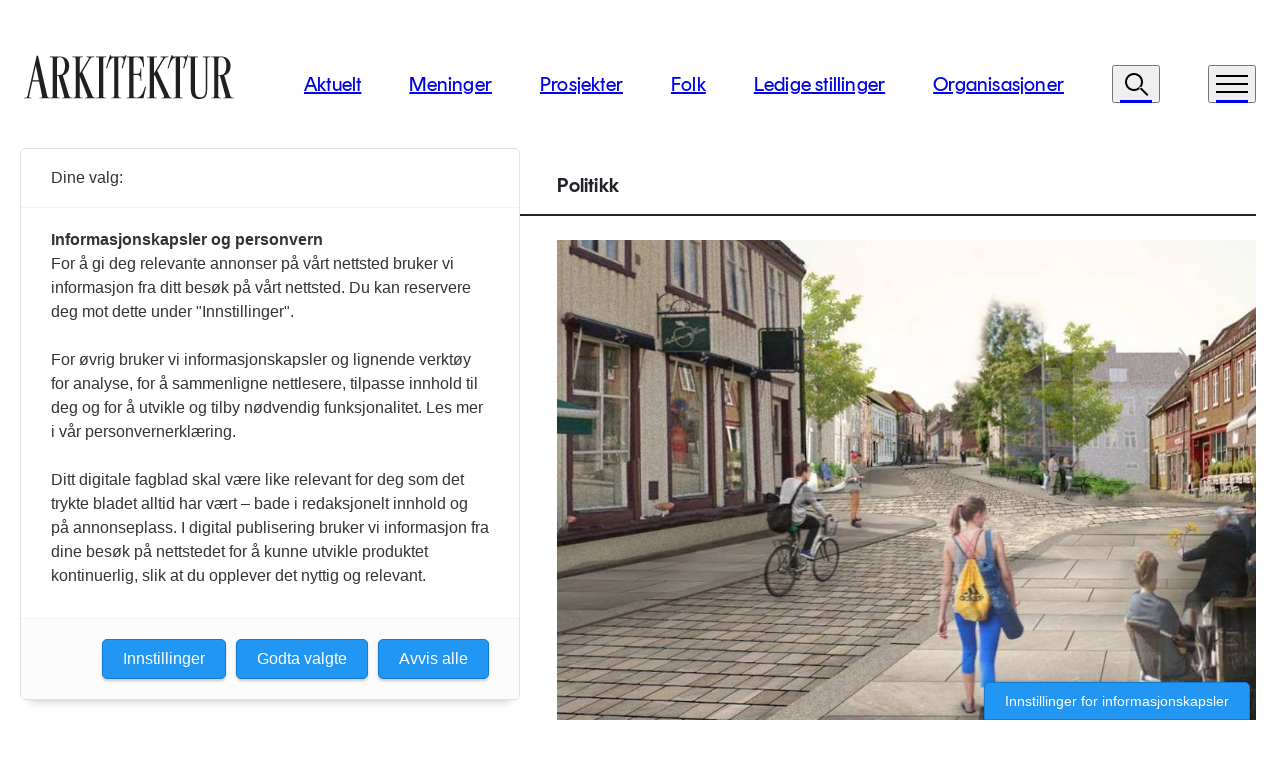

--- FILE ---
content_type: text/html; charset=utf-8
request_url: https://www.arkitektur.no/notiser/politikk/brostein-kompromiss-i-trondheim/
body_size: 7047
content:

<!DOCTYPE html>
<html lang="no">
<head itemtype="http://schema.org/WebSite" itemscope>
    
        <!-- IMPORTANT! this must be insert at the top of the <head> tag -->
        <script src="https://t.atmng.io/consent/stub.js"></script>
        <script async src="https://t.atmng.io/fag_pressen/RpHsG2bLs.prod.js"></script>
    

    <meta charset="utf-8" />
    <meta http-equiv="X-UA-Compatible" content="IE=edge,chrome=1" />
    <meta name="viewport" content="width=device-width, initial-scale=1, user-scalable=yes" />
    <meta name="format-detection" content="telephone=no" />
    <meta http-equiv="x-dns-prefetch-control" content="on" />
    <meta property="twitter:card" content="summary_large_image">
    <meta property="og:type" content="article">
    <meta property="og:section" content="notiser">
    <meta property="article:published_time" content="2023-06-20T10:58:21.9670000Z">
                <meta property="article:author" content="Redaksjonen">
    <meta property="og:site_name" content="Arkitektur">
    <meta property="og:url" content="https://www.arkitektur.no/notiser/politikk/brostein-kompromiss-i-trondheim/">
    <meta name="theme-color" content="#ffffff">

    <link rel="apple-touch-icon" sizes="180x180" href="/apple-touch-icon.png">
    <link rel="icon" type="image/png" sizes="32x32" href="/favicon-32x32.png">
    <link rel="icon" type="image/png" sizes="16x16" href="/favicon-16x16.png">
    <link rel="manifest" href="/site.webmanifest">

    <title>Brostein-kompromiss i Trondheim - Arkitektur</title>

        <meta name="title" content="Brostein-kompromis i Trondheim">
        <meta property="og:title" content="Brostein-kompromis i Trondheim">
        <meta property="twitter:title" content="Brostein-kompromis i Trondheim">

        <meta name="description" content="Trondheim kommune ville fjerne brostein p&#xE5; Bakklandet. Etter debatt, borgerinitiativ og aktivisme har n&#xE5; kommunen bestemt seg for &#xE5; heller slipe ned dagens brostein. Fremdeles er ikke alle forn&#xF8;yd.&#xA0;">
        <meta property="og:description" content="Trondheim kommune ville fjerne brostein p&#xE5; Bakklandet. Etter debatt, borgerinitiativ og aktivisme har n&#xE5; kommunen bestemt seg for &#xE5; heller slipe ned dagens brostein. Fremdeles er ikke alle forn&#xF8;yd.&#xA0;">
        <meta property="twitter:description" content="Trondheim kommune ville fjerne brostein p&#xE5; Bakklandet. Etter debatt, borgerinitiativ og aktivisme har n&#xE5; kommunen bestemt seg for &#xE5; heller slipe ned dagens brostein. Fremdeles er ikke alle forn&#xF8;yd.&#xA0;">

        <meta property="og:image" content="https://www.arkitektur.no/media/odulxi22/bakklandet-trondheim-kommune.jpeg?width=1200&amp;height=630&amp;v=1d9a03ef0bf5db0">
        <meta property="twitter:image" content="https://www.arkitektur.no/media/odulxi22/bakklandet-trondheim-kommune.jpeg?width=1200&amp;height=630&amp;v=1d9a03ef0bf5db0">

    <link rel="canonical" href="https://www.arkitektur.no/notiser/politikk/brostein-kompromiss-i-trondheim/" />

    
    <link rel="stylesheet" type="text/css" href="/dist/assets/index.7460ec4c.css" />
    
</head>
<body itemscope itemtype="http://schema.org/WebPage" class="page--notes animate__animated animate__fadeIn animate__faster">
    <div id="app">
        <a class="skip-to-content-link" href="#main">
            <span class="sr-only">Til hovedinnhold</span>
            <div class="h1-grotesque">v</div>
        </a>
        <header-component :primary-links="[{&quot;id&quot;:null,&quot;title&quot;:&quot;Aktuelt&quot;,&quot;href&quot;:&quot;/aktuelt/&quot;,&quot;isActive&quot;:false},{&quot;id&quot;:null,&quot;title&quot;:&quot;Meninger&quot;,&quot;href&quot;:&quot;/meninger/&quot;,&quot;isActive&quot;:false},{&quot;id&quot;:null,&quot;title&quot;:&quot;Prosjekter&quot;,&quot;href&quot;:&quot;/prosjekter/&quot;,&quot;isActive&quot;:false},{&quot;id&quot;:null,&quot;title&quot;:&quot;Folk&quot;,&quot;href&quot;:&quot;/folk/&quot;,&quot;isActive&quot;:false},{&quot;id&quot;:null,&quot;title&quot;:&quot;Ledige stillinger&quot;,&quot;href&quot;:&quot;/ledige-stillinger/&quot;,&quot;isActive&quot;:false},{&quot;id&quot;:null,&quot;title&quot;:&quot;Organisasjoner&quot;,&quot;href&quot;:&quot;/organisasjoner/&quot;,&quot;isActive&quot;:false}]" :search-link="&quot;/soek/&quot;"></header-component>

<menu-component :primary-links="[{&quot;id&quot;:null,&quot;title&quot;:&quot;Aktuelt&quot;,&quot;href&quot;:&quot;/aktuelt/&quot;,&quot;isActive&quot;:false},{&quot;id&quot;:null,&quot;title&quot;:&quot;Meninger&quot;,&quot;href&quot;:&quot;/meninger/&quot;,&quot;isActive&quot;:false},{&quot;id&quot;:null,&quot;title&quot;:&quot;Prosjekter&quot;,&quot;href&quot;:&quot;/prosjekter/&quot;,&quot;isActive&quot;:false},{&quot;id&quot;:null,&quot;title&quot;:&quot;Folk&quot;,&quot;href&quot;:&quot;/folk/&quot;,&quot;isActive&quot;:false},{&quot;id&quot;:null,&quot;title&quot;:&quot;Ledige stillinger&quot;,&quot;href&quot;:&quot;/ledige-stillinger/&quot;,&quot;isActive&quot;:false},{&quot;id&quot;:null,&quot;title&quot;:&quot;Organisasjoner&quot;,&quot;href&quot;:&quot;/organisasjoner/&quot;,&quot;isActive&quot;:false}]"
                :secondary-links="[{&quot;id&quot;:null,&quot;title&quot;:&quot;Fag&quot;,&quot;href&quot;:&quot;/fag/&quot;,&quot;isActive&quot;:false},{&quot;id&quot;:null,&quot;title&quot;:&quot;Notiser&quot;,&quot;href&quot;:&quot;/notiser/&quot;,&quot;isActive&quot;:true},{&quot;id&quot;:null,&quot;title&quot;:&quot;Om oss&quot;,&quot;href&quot;:&quot;/om-oss/&quot;,&quot;isActive&quot;:false},{&quot;id&quot;:null,&quot;title&quot;:&quot;Bli abonnent&quot;,&quot;href&quot;:&quot;/bli-abonnent/&quot;,&quot;isActive&quot;:false},{&quot;id&quot;:null,&quot;title&quot;:&quot;Annonser&quot;,&quot;href&quot;:&quot;/annonser/&quot;,&quot;isActive&quot;:false},{&quot;id&quot;:null,&quot;title&quot;:&quot;Debattinfo&quot;,&quot;href&quot;:&quot;/debattinfo/&quot;,&quot;isActive&quot;:false},{&quot;id&quot;:null,&quot;title&quot;:&quot;Min side&quot;,&quot;href&quot;:&quot;/min-side/&quot;,&quot;isActive&quot;:false},{&quot;id&quot;:null,&quot;title&quot;:&quot;English&quot;,&quot;href&quot;:&quot;/en/projects/&quot;,&quot;isActive&quot;:false}]"
                :logout-link="&quot;/notiser/politikk/brostein-kompromiss-i-trondheim/?ufprt=CfDJ8H_WhSzN86tFpFH-i8FV-dGuL07w4FGmMRZS67rOte-mbLAt-aGE0hDwIBNG1lpMVvgn1D_HkTYlNbyD2u2Evl_n9tw-ZaBvN4GWdlC65kuS75hffhXS3CZ9tJrmsOFXgKpVC7PDkq3KbjcnqXEecy8&quot;"
                :logout-title="&quot;Logg ut&quot;"
                :show-logout="false"
></menu-component>

        <main role="main" id="main">
            
<div class="page--notes">
    <div class="mt-5"></div>
	<div class="container">
        <div class="row">
			<div class="col-12 col-xl-5">
				<div class="h2-standard text--semi-bold">
                    19. juni 2023
                </div>
			</div>
            <div class="col-12 d-block d-xl-none mt-1 mb-1 mt-md-3 mb-md-4">
                <div class="tag"></div>
            </div>
			<div class="col-12 col-md-3 col-xl-7">
				<div class="h2-standard text--semi-bold">
                    Politikk
                </div>
			</div>
            <div class="col-12 d-none d-xl-block mt-xl-3 mb-xl-4">
                <div class="tag"></div>
            </div>
			<div class="col-12 col-md-9 col-xl-5">
				<div class="h2-large mt-3 mt-md-0">
                    Brostein-kompromiss i Trondheim
                </div>
                <div class="lead-grotesque mt-2 mb-4 mt-xl-3 mb-xl-0">
                    <p>Trondheim kommune ville fjerne brostein på Bakklandet. Etter debatt, borgerinitiativ og aktivisme har nå kommunen bestemt seg for å heller slipe ned dagens brostein. Fremdeles er ikke alle fornøyd. </p>
                </div>
			</div>
			<div class="col-12 offset-md-3 offset-xl-0 col-md-9 col-xl-7">

	<img src="https://www.arkitektur.no/media/odulxi22/bakklandet-trondheim-kommune.jpeg?width=890&amp;height=625&amp;v=1d9a03ef0bf5db0" alt="" class="img-fluid" loading="lazy" width="890" height="625">
                    <div class="caption fakta d-block mt-2 mb-4 mb-md-5">
                        <p>På Bakklandet i Trondheim planla kommunen å skifte ut brostein til et jevnere underlag. Beslutningen har blitt heftig diskutert. Det har nå blitt et politisk kompromiss i saken.</p>
                            <span>
                                Foto: Trondheim kommune (illustrasjon) 
                            </span>
                    </div>
                <article>
                    <p>Ideén hørtes kanskje i utgangspunktet klok ut. For å lette forhold for både syklister og funksjonsnedsatte ville kommunen gjøre gategrunnen i bydelen Bakklandet mer tilgjengelig. For å få et jevnere og universelt utformet gatelegemet skulle den tradisjonelle brosteinen fjernes og erstattes med flatere belegningsstein. </p>
<p>Forslaget vakte imidlertid reaksjoner og en underskriftsskampanje samlet en rekke trøndere seg for bevaring av brosteinene – deriblant fotballfamilien Sørloth og musiker Øystein Dolmen. Dolmen og og andre naboer er bekymret for farten til syklister med et flatere underlag, og sa til Arkitektur at <a rel="noopener" href="https://www.arkitektur.no/aktuelt/byutvikling/profilert-folkeaksjon-for-bakklandets-brostein/" target="_blank">«en flat kamikaze-sykkelsti gjennom området vil ødelegge Bakklandet»</a>.<span> </span></p>
<p><span>Etter å ha blitt behandlet i bystyret i Trondheim denne uken har imidlertid kommunen landet på et kompromiss. Den opprinnelige brosteinen skal tas opp, slipes ned og deretter legges ned samme sted og få nye fuger. Dette gjøres for å lette fremkommeligheten i gatene. </span></p>
<p>– Vi mener at man har kommet fram til et godt kompromiss og er ikke villig til å gå ned på nivået av universell utforming, sier Tore Dyrendahl (MDG) <a rel="noopener" href="https://www.adressa.no/nyheter/trondheim/i/jlMR70/naa-har-politikerne-avgjort-skjebnen-til-brosteinen-paa-bakklandet-uforstaaelig" target="_blank" data-anchor="?">i Adressa</a>. </p>
<p>KrF rettet pekefingeren mot aktivistene i debatten i bystyret: </p>
<p>– Innbyggerinitiativet ser ut til å bare å ivareta de funksjonsfriske fotgjengernes behov og ikke dem som er dårlig til beins eller sykler gjennom området, sa Geirmund Lykke (Krf).</p>
<p>Høyre mente på sin side at kompromisset ikke gikk langt nok for å komme brosteinforkjemperne i møte. <br /><br />– Med ny brostein vil det legges til rette for høyere fart og enda flere syklister som velger Bakklandet som hovedferdelsåre. Det bør vi ikke legge til rette for i vår gamleby, sa Christianne Bauck Larsen i Høyre.</p>
                    Av Redaksjonen
                </article>
			</div>
		</div>
	</div>
</div>
        </main>
        

<div class="newsletter pb-3 pb-md-5">
    <div class="container">
        <div class="row">
            <div class="col-12">
                <h2 class="newsletter__title fakta text--bold mt-5 mb-2 pb-2 mb-md-3 pb-md-3">
                    Meld p&#xE5; nyhetsbrev
                </h2>
            </div>
        </div>
<form action="/notiser/politikk/brostein-kompromiss-i-trondheim/" enctype="multipart/form-data" id="newsletterForm" method="post">            <div class="row">
                <div class="col-12 col-md-10">
                    <div class="row">
                        <div class="col-12 col-xl-7 input-email--big">
                            <input type="email" name="email" placeholder="Din e-postadresse" required />
                        </div>
                        <div class="col-12 col-xl-5 mb-3 mb-md-0 d-flex flex-column">
                            <div class="ps-xl-4 input-checkbox">
                                <input tabindex="0" type="checkbox" id="newsletter-confirmation" name="newsletter-confirmation" required />
                                <label class="xl" tabindex="-1" for="newsletter-confirmation">Arkitektur vil bruke denne informasjonen til &#xE5; sende deg v&#xE5;re ukentlige nyhetsbrev. Om du senere skulle &#xF8;nske &#xE5; melde deg av dette nyhetsbrevet kan du enkelt endre dette nederst i nyhetsbrevene du mottar fra oss eller ved &#xE5; kontakte oss p&#xE5; redaksjon@arkitektur.no. Vi behandler din informasjon med respekt. Se v&#xE5;r personvernerkl&#xE6;ring for mer informasjon. Ved &#xE5; klikke p&#xE5; knappen gir du ditt samtykke til at vi lagrer informasjonen i samsvar med disse vilk&#xE5;rene.</label>
                            </div>
                            <div class="ps-xl-4 mt-5">
                                <hcaptcha 
                                    form-id="newsletterForm"
                                    sitekey="102f35ef-e97e-4caf-8266-d413e43bb412" 
                                    url="https://hcaptcha.com/1/api.js" />
                            </div>
                        </div>
                    </div>
                </div>
                <div class="col-12 col-md-2 d-md-flex justify-content-md-end">
                    <div>
                        <button type="submit" class="btn btn--primary w-100">
                            Meld p&#xE5;
                        </button>
                    </div>
                </div>
            </div>
<input name="__RequestVerificationToken" type="hidden" value="CfDJ8H_WhSzN86tFpFH-i8FV-dGTigp2H1KvNk63nfSwQqw2Xj41W2lJbB4u6FMwrLDmhAP9f878mQMcOC_znjaIsI0jneCYPyNxDyMPtQ303BcnXMMXSBbziC_uQSvrrClXitQZZu3qxqcSkHp6JHl9Ag4" /><input name="ufprt" type="hidden" value="CfDJ8H_WhSzN86tFpFH-i8FV-dGWo0pxIvV0sLJv0ZdcSKTsxWWo890-8jxu-H4BNTF9oD2OZlL_ypqvgUI6DxmIfjew2IpbCZNKaYktB6ADB0EKOjveah0lJm403pYcOlm2GbYHb8f3PFYe_dxy2EDHsmQ" /></form>    </div>
</div>

<footer class="footer">
    <div class="container">
        <div class="footer__top">
            <div class="row">
                <div class="col-md-6">
                    <div class="text-block">
                        <div class="block-header">
                            <h2>Kontakt oss</h2>
                        </div>
                        <a class="footer__large-email" href="mailto:redaksjon@arkitektur.no">
                            <div class="underline-xl">redaksjon@arkitektur.no</div>
                        </a>
                        <div>
                            <p>Debattinnlegg, tips og andre henvendelser.</p>
                        </div>
                    </div>
                </div>
                <div class="col-md-6">
                        <div class="link-block">
                            <div class="block-header">
                                <h2>Annonsere hos oss?</h2>
                            </div>
                            <a class="focusable footer__large-link" href="/annonser/">
                                Annonser
                                <span class="icon icon--arrow-right-16px"></span>
                            </a>
                            <div>
                                <p>Vil du annonsere i Arkitektur? Les mer her.</p>
                            </div>
                        </div>
                </div>
            </div>
        </div>
        <div class="footer__middle">
            <div class="d-md-none">
                <div class="footer__collapse">
                    <button class="footer__collapse-trigger"
                            type="button"
                            data-bs-toggle="collapse"
                            data-bs-target="#footerCollapse1"
                            aria-expanded="false"
                            aria-controls="footerCollapse1">
                        Sider
                        <span class="icon icon--plus-16"></span>
                    </button>
                    <div class="collapse" id="footerCollapse1">
                        <div>
                            <div class="footer__main-links">
                                <ul class="two-columns">
	                                    <li>
                                            <a href="/aktuelt/">Aktuelt</a>
	                                    </li>
	                                    <li>
                                            <a href="/meninger/">Meninger</a>
	                                    </li>
	                                    <li>
                                            <a href="/prosjekter/">Prosjekter</a>
	                                    </li>
	                                    <li>
                                            <a href="/folk/">Folk</a>
	                                    </li>
	                                    <li>
                                            <a href="/ledige-stillinger/">Ledige stillinger</a>
	                                    </li>
	                                    <li>
                                            <a href="/organisasjoner/">Organisasjoner</a>
	                                    </li>
                                </ul>
                            </div>
                            <div class="footer__secondary-links">
                                
                                <ul class="two-columns">
<li>
                                            <a href="/fag/">Fag</a>
                                        </li>
<li>
                                            <a href="/notiser/">Notiser</a>
                                        </li>
<li>
                                            <a href="/om-oss/">Om oss</a>
                                        </li>
<li>
                                            <a href="/bli-abonnent/">Bli abonnent</a>
                                        </li>
<li>
                                            <a href="/annonser/">Annonser</a>
                                        </li>
<li>
                                            <a href="/debattinfo/">Debattinfo</a>
                                        </li>
<li>
                                            <a href="/min-side/">Min side</a>
                                        </li>
<li>
                                            <a href="/en/projects/">English</a>
                                        </li>
                                        <li>
                                            <a href="/generelle-vilkaar/">Generelle vilk&#xE5;r</a>
                                        </li>
                                        <li>
                                            <a href="/personvern/">Personvern</a>
                                        </li>
                                </ul>
                            </div>
                        </div>
                    </div>
                </div>
                <div class="footer__collapse">
                    <button class="footer__collapse-trigger"
                            type="button"
                            data-bs-toggle="collapse"
                            data-bs-target="#footerCollapse2"
                            aria-expanded="false"
                            aria-controls="footerCollapse2">
	                    F&#xF8;lg oss
                        <span class="icon icon--plus-16"></span>
                    </button>
                    <div class="collapse" id="footerCollapse2">
                        <div class="footer__social-media-links">
                            <ul class="two-columns">
                                    <li>
                                        <a href="https://www.facebook.com/Arkitektur.no/">Facebook</a>
                                    </li>
                                    <li>
                                        <a href="https://www.instagram.com/arkitektur_no/">Instagram</a>
                                    </li>
                                    <li>
                                        <a href="https://twitter.com/Arkitektur_">Twitter</a>
                                    </li>
                                    <li>
                                        <a href="https://www.linkedin.com/company/arkitektur-no/">Linkedin</a>
                                    </li>

                            </ul>
                        </div>
                    </div>
                </div>
            </div>
            <div class="row">
                <div class="col-md-3 col-xl-6 d-none d-md-flex">
                    <nav>
                        <h2 class="sr-only">Footer hovednavigasjon</h2>
                        <ul class="footer__main-links">
<li>
                                    <a href="/aktuelt/">Aktuelt</a>
                                </li>
<li>
                                    <a href="/meninger/">Meninger</a>
                                </li>
<li>
                                    <a href="/prosjekter/">Prosjekter</a>
                                </li>
<li>
                                    <a href="/folk/">Folk</a>
                                </li>
<li>
                                    <a href="/ledige-stillinger/">Ledige stillinger</a>
                                </li>
<li>
                                    <a href="/organisasjoner/">Organisasjoner</a>
                                </li>
                        </ul>
                    </nav>
                </div>
                <div class="col-md-9 col-xl-6">
                    <div class="row">
                        <div class="col-md-4 d-none d-md-flex">
                            <nav>
                                <h2 class="sr-only">Footer sekundærnavigasjon</h2>
                                <ul class="footer__secondary-links">
<li>
                                            <a href="/fag/">Fag</a>
                                        </li>
<li>
                                            <a href="/notiser/">Notiser</a>
                                        </li>
<li>
                                            <a href="/om-oss/">Om oss</a>
                                        </li>
<li>
                                            <a href="/bli-abonnent/">Bli abonnent</a>
                                        </li>
<li>
                                            <a href="/annonser/">Annonser</a>
                                        </li>
<li>
                                            <a href="/debattinfo/">Debattinfo</a>
                                        </li>
<li>
                                            <a href="/min-side/">Min side</a>
                                        </li>
<li>
                                            <a href="/en/projects/">English</a>
                                        </li>
                                    <li><br /></li>
                                        <li>
                                            <a href="/generelle-vilkaar/">Generelle vilk&#xE5;r</a>
                                        </li>
                                        <li>
                                            <a href="/personvern/">Personvern</a>
                                        </li>
                                </ul>
                            </nav>
                        </div>
                        <div class="col-md-4">
                            <div>
                                <div class="footer__editors">
                                    <h2>Redakt&#xF8;r</h2>
                                    <ul>
                                            <li>
                                                Gaute Brochmann
                                            </li>
                                    </ul>
                                </div>
                                <div class="footer__social-media-links d-none d-md-block">
                                    <h2>F&#xF8;lg oss</h2>
                                    <ul>
                                            <li>
                                                <a href="https://www.facebook.com/Arkitektur.no/">Facebook</a>
                                            </li>
                                            <li>
                                                <a href="https://www.instagram.com/arkitektur_no/">Instagram</a>
                                            </li>
                                            <li>
                                                <a href="https://twitter.com/Arkitektur_">Twitter</a>
                                            </li>
                                            <li>
                                                <a href="https://www.linkedin.com/company/arkitektur-no/">Linkedin</a>
                                            </li>
                                    </ul>
                                </div>
                            </div>
                        </div>
                        <div class="col-md-4">
                            <div>
                                <p><p>Arkitektur er et tidsskrift utgitt av <a href="http://www.arkitektforbundet.no">Norske arkitekters landsforbund.</a></p></p>
                            </div>
                            <div class="footer__logos">
                                    <a href="https://arkitektforbundet.no">
                                        <span class="sr-only">NAL</span>
                                        <nal-logo />
                                    </a>
                                    <a href="https://www.nored.no/Redaktoeransvar/Redaktoerplakaten">
                                        <span class="sr-only">Redakt&#xF8;rplakaten</span>
                                        <redaktoransvar-logo />
                                    </a>
                            </div>
                        </div>
                    </div>
                </div>
            </div>
        </div>
        <div class="footer__bottom">
            <div class="footer__copyright">
                <p>Norske Arkitekters Landsforbund</p>
            </div>
            <div class="footer__credits">
                <p>
                        <span>
                            <a href="https://spoonagency.no">Design: Spoon</a>
                        </span>
                        <span>
                            <a href="https://www.xlent.no">Utvikler: Xlent</a>
                        </span>

                </p>
            </div>
        </div>
    </div>
</footer>
    </div>

	<script async src="https://cdn.adnuntius.com/adn.js"></script>
	<script type="module" src="/dist/index.2e6a56e4.js"></script>
    <script type="module" async src="/dist/assets/adnuntius.fbc8cebb.js"></script>

    
</body>
</html>

--- FILE ---
content_type: text/javascript
request_url: https://www.arkitektur.no/dist/assets/citationHandler.e80144dc.js
body_size: 770
content:
function d(c){if(c.length===0)return[];const o=[];for(const l of c){const r=l.querySelector(".tooltip-hover-text").innerHTML.trim(),t=o.find(n=>n.text===r);t?t.elements.push(l):o.push({text:r,elements:[l]})}return o}function f(){const c=[...document.querySelectorAll(".tooltip")],o=d(c);if(o.length===0)return;const l=document.querySelector(".references-block");l.style.display="revert";const r=l.querySelector("ol");for(let t=0;t<o.length;t++){const n="reference-"+(t+1),e=document.createElement("li");e.innerHTML=o[t].text,e.id=n,r.appendChild(e);for(const i of o[t].elements){const p=i.querySelector(".tooltip-icon"),s=i.querySelector(".tooltip-citation");p.style.display="none",s.style.display="inline-block",s.innerHTML=t+1,s.href="#"+n}}for(let t of c.map(n=>n.parentElement)){const n=t.childNodes.length-1;for(let e=0;e<t.childNodes.length;e++){const i=t.childNodes[e];i.nodeType===Node.TEXT_NODE&&e+3<n&&t.childNodes[e+3].classList.contains("tooltip")&&(i.textContent=i.textContent.replace(/\s$/,""))}}}export{f as setCitationText};
//# sourceMappingURL=citationHandler.e80144dc.js.map


--- FILE ---
content_type: text/javascript
request_url: https://www.arkitektur.no/dist/index.2e6a56e4.js
body_size: 89564
content:
(function(){const t=document.createElement("link").relList;if(t&&t.supports&&t.supports("modulepreload"))return;for(const s of document.querySelectorAll('link[rel="modulepreload"]'))o(s);new MutationObserver(s=>{for(const r of s)if(r.type==="childList")for(const i of r.addedNodes)i.tagName==="LINK"&&i.rel==="modulepreload"&&o(i)}).observe(document,{childList:!0,subtree:!0});function n(s){const r={};return s.integrity&&(r.integrity=s.integrity),s.referrerpolicy&&(r.referrerPolicy=s.referrerpolicy),s.crossorigin==="use-credentials"?r.credentials="include":s.crossorigin==="anonymous"?r.credentials="omit":r.credentials="same-origin",r}function o(s){if(s.ep)return;s.ep=!0;const r=n(s);fetch(s.href,r)}})();const $d="modulepreload",Nd=function(e){return"/dist/"+e},hl={},Ut=function(t,n,o){if(!n||n.length===0)return t();const s=document.getElementsByTagName("link");return Promise.all(n.map(r=>{if(r=Nd(r),r in hl)return;hl[r]=!0;const i=r.endsWith(".css"),l=i?'[rel="stylesheet"]':"";if(!!o)for(let u=s.length-1;u>=0;u--){const d=s[u];if(d.href===r&&(!i||d.rel==="stylesheet"))return}else if(document.querySelector(`link[href="${r}"]${l}`))return;const a=document.createElement("link");if(a.rel=i?"stylesheet":$d,i||(a.as="script",a.crossOrigin=""),a.href=r,document.head.appendChild(a),i)return new Promise((u,d)=>{a.addEventListener("load",u),a.addEventListener("error",()=>d(new Error(`Unable to preload CSS for ${r}`)))})})).then(()=>t())};function Ie(e,t){const n=Object.create(null),o=e.split(",");for(let s=0;s<o.length;s++)n[o[s]]=!0;return t?s=>!!n[s.toLowerCase()]:s=>!!n[s]}const Vd=Ie("Infinity,undefined,NaN,isFinite,isNaN,parseFloat,parseInt,decodeURI,decodeURIComponent,encodeURI,encodeURIComponent,Math,Number,Date,Array,Object,Boolean,String,RegExp,Map,Set,JSON,Intl,BigInt"),Od=Ie("itemscope,allowfullscreen,formnovalidate,ismap,nomodule,novalidate,readonly");function ml(e){return!!e||e===""}function vn(e){if(K(e)){const t={};for(let n=0;n<e.length;n++){const o=e[n],s=X(o)?Vc(o):vn(o);if(s)for(const r in s)t[r]=s[r]}return t}return X(e)||ue(e)?e:void 0}const Md=/;(?![^(]*\))/g,Id=/:(.+)/;function Vc(e){const t={};return e.split(Md).forEach(n=>{if(n){const o=n.split(Id);o.length>1&&(t[o[0].trim()]=o[1].trim())}}),t}function Me(e){let t="";if(X(e))t=e;else if(K(e))for(let n=0;n<e.length;n++){const o=Me(e[n]);o&&(t+=o+" ")}else if(ue(e))for(const n in e)e[n]&&(t+=n+" ");return t.trim()}function Oc(e){if(!e)return null;let{class:t,style:n}=e;return t&&!X(t)&&(e.class=Me(t)),n&&(e.style=vn(n)),e}const Hd=Ie("html,body,base,head,link,meta,style,title,address,article,aside,footer,header,h1,h2,h3,h4,h5,h6,nav,section,div,dd,dl,dt,figcaption,figure,picture,hr,img,li,main,ol,p,pre,ul,a,b,abbr,bdi,bdo,br,cite,code,data,dfn,em,i,kbd,mark,q,rp,rt,ruby,s,samp,small,span,strong,sub,sup,time,u,var,wbr,area,audio,map,track,video,embed,object,param,source,canvas,script,noscript,del,ins,caption,col,colgroup,table,thead,tbody,td,th,tr,button,datalist,fieldset,form,input,label,legend,meter,optgroup,option,output,progress,select,textarea,details,dialog,menu,summary,template,blockquote,iframe,tfoot"),Rd=Ie("svg,animate,animateMotion,animateTransform,circle,clipPath,color-profile,defs,desc,discard,ellipse,feBlend,feColorMatrix,feComponentTransfer,feComposite,feConvolveMatrix,feDiffuseLighting,feDisplacementMap,feDistanceLight,feDropShadow,feFlood,feFuncA,feFuncB,feFuncG,feFuncR,feGaussianBlur,feImage,feMerge,feMergeNode,feMorphology,feOffset,fePointLight,feSpecularLighting,feSpotLight,feTile,feTurbulence,filter,foreignObject,g,hatch,hatchpath,image,line,linearGradient,marker,mask,mesh,meshgradient,meshpatch,meshrow,metadata,mpath,path,pattern,polygon,polyline,radialGradient,rect,set,solidcolor,stop,switch,symbol,text,textPath,title,tspan,unknown,use,view"),Pd=Ie("area,base,br,col,embed,hr,img,input,link,meta,param,source,track,wbr");function ln(e,t){if(e===t)return!0;let n=gl(e),o=gl(t);if(n||o)return!(!n||!o)&&e.getTime()===t.getTime();if(n=It(e),o=It(t),n||o)return e===t;if(n=K(e),o=K(t),n||o)return!(!n||!o)&&function(s,r){if(s.length!==r.length)return!1;let i=!0;for(let l=0;i&&l<s.length;l++)i=ln(s[l],r[l]);return i}(e,t);if(n=ue(e),o=ue(t),n||o){if(!n||!o||Object.keys(e).length!==Object.keys(t).length)return!1;for(const s in e){const r=e.hasOwnProperty(s),i=t.hasOwnProperty(s);if(r&&!i||!r&&i||!ln(e[s],t[s]))return!1}}return String(e)===String(t)}function Yr(e,t){return e.findIndex(n=>ln(n,t))}const de=e=>X(e)?e:e==null?"":K(e)||ue(e)&&(e.toString===Ic||!J(e.toString))?JSON.stringify(e,Mc,2):String(e),Mc=(e,t)=>t&&t.__v_isRef?Mc(e,t.value):$n(t)?{[`Map(${t.size})`]:[...t.entries()].reduce((n,[o,s])=>(n[`${o} =>`]=s,n),{})}:Fn(t)?{[`Set(${t.size})`]:[...t.values()]}:!ue(t)||K(t)||Hc(t)?t:String(t),re={},Tn=[],Be=()=>{},Go=()=>!1,Fd=/^on[^a-z]/,yn=e=>Fd.test(e),Jr=e=>e.startsWith("onUpdate:"),ie=Object.assign,Qr=(e,t)=>{const n=e.indexOf(t);n>-1&&e.splice(n,1)},Dd=Object.prototype.hasOwnProperty,oe=(e,t)=>Dd.call(e,t),K=Array.isArray,$n=e=>_o(e)==="[object Map]",Fn=e=>_o(e)==="[object Set]",gl=e=>_o(e)==="[object Date]",J=e=>typeof e=="function",X=e=>typeof e=="string",It=e=>typeof e=="symbol",ue=e=>e!==null&&typeof e=="object",Xr=e=>ue(e)&&J(e.then)&&J(e.catch),Ic=Object.prototype.toString,_o=e=>Ic.call(e),Hc=e=>_o(e)==="[object Object]",ei=e=>X(e)&&e!=="NaN"&&e[0]!=="-"&&""+parseInt(e,10)===e,en=Ie(",key,ref,ref_for,ref_key,onVnodeBeforeMount,onVnodeMounted,onVnodeBeforeUpdate,onVnodeUpdated,onVnodeBeforeUnmount,onVnodeUnmounted"),Bd=Ie("bind,cloak,else-if,else,for,html,if,model,on,once,pre,show,slot,text,memo"),xs=e=>{const t=Object.create(null);return n=>t[n]||(t[n]=e(n))},jd=/-(\w)/g,be=xs(e=>e.replace(jd,(t,n)=>n?n.toUpperCase():"")),Ud=/\B([A-Z])/g,nt=xs(e=>e.replace(Ud,"-$1").toLowerCase()),Wt=xs(e=>e.charAt(0).toUpperCase()+e.slice(1)),tn=xs(e=>e?`on${Wt(e)}`:""),Vn=(e,t)=>!Object.is(e,t),Nn=(e,t)=>{for(let n=0;n<e.length;n++)e[n](t)},Yo=(e,t,n)=>{Object.defineProperty(e,t,{configurable:!0,enumerable:!1,value:n})},Ht=e=>{const t=parseFloat(e);return isNaN(t)?e:t};let _l,Fe;class ks{constructor(t=!1){this.active=!0,this.effects=[],this.cleanups=[],!t&&Fe&&(this.parent=Fe,this.index=(Fe.scopes||(Fe.scopes=[])).push(this)-1)}run(t){if(this.active){const n=Fe;try{return Fe=this,t()}finally{Fe=n}}}on(){Fe=this}off(){Fe=this.parent}stop(t){if(this.active){let n,o;for(n=0,o=this.effects.length;n<o;n++)this.effects[n].stop();for(n=0,o=this.cleanups.length;n<o;n++)this.cleanups[n]();if(this.scopes)for(n=0,o=this.scopes.length;n<o;n++)this.scopes[n].stop(!0);if(this.parent&&!t){const s=this.parent.scopes.pop();s&&s!==this&&(this.parent.scopes[this.index]=s,s.index=this.index)}this.active=!1}}}function ws(e){return new ks(e)}function Rc(e,t=Fe){t&&t.active&&t.effects.push(e)}function Pc(){return Fe}function Fc(e){Fe&&Fe.cleanups.push(e)}const ti=e=>{const t=new Set(e);return t.w=0,t.n=0,t},Dc=e=>(e.w&$t)>0,Bc=e=>(e.n&$t)>0,yr=new WeakMap;let Kn=0,$t=1,tt;const nn=Symbol(""),br=Symbol("");class Dn{constructor(t,n=null,o){this.fn=t,this.scheduler=n,this.active=!0,this.deps=[],this.parent=void 0,Rc(this,o)}run(){if(!this.active)return this.fn();let t=tt,n=Vt;for(;t;){if(t===this)return;t=t.parent}try{return this.parent=tt,tt=this,Vt=!0,$t=1<<++Kn,Kn<=30?(({deps:o})=>{if(o.length)for(let s=0;s<o.length;s++)o[s].w|=$t})(this):vl(this),this.fn()}finally{Kn<=30&&(o=>{const{deps:s}=o;if(s.length){let r=0;for(let i=0;i<s.length;i++){const l=s[i];Dc(l)&&!Bc(l)?l.delete(o):s[r++]=l,l.w&=~$t,l.n&=~$t}s.length=r}})(this),$t=1<<--Kn,tt=this.parent,Vt=n,this.parent=void 0,this.deferStop&&this.stop()}}stop(){tt===this?this.deferStop=!0:this.active&&(vl(this),this.onStop&&this.onStop(),this.active=!1)}}function vl(e){const{deps:t}=e;if(t.length){for(let n=0;n<t.length;n++)t[n].delete(e);t.length=0}}function jc(e,t){e.effect&&(e=e.effect.fn);const n=new Dn(e);t&&(ie(n,t),t.scope&&Rc(n,t.scope)),t&&t.lazy||n.run();const o=n.run.bind(n);return o.effect=n,o}function Uc(e){e.effect.stop()}let Vt=!0;const Wc=[];function cn(){Wc.push(Vt),Vt=!1}function an(){const e=Wc.pop();Vt=e===void 0||e}function We(e,t,n){if(Vt&&tt){let o=yr.get(e);o||yr.set(e,o=new Map);let s=o.get(n);s||o.set(n,s=ti()),zc(s)}}function zc(e,t){let n=!1;Kn<=30?Bc(e)||(e.n|=$t,n=!Dc(e)):n=!e.has(tt),n&&(e.add(tt),tt.deps.push(e))}function bt(e,t,n,o,s,r){const i=yr.get(e);if(!i)return;let l=[];if(t==="clear")l=[...i.values()];else if(n==="length"&&K(e))i.forEach((c,a)=>{(a==="length"||a>=o)&&l.push(c)});else switch(n!==void 0&&l.push(i.get(n)),t){case"add":K(e)?ei(n)&&l.push(i.get("length")):(l.push(i.get(nn)),$n(e)&&l.push(i.get(br)));break;case"delete":K(e)||(l.push(i.get(nn)),$n(e)&&l.push(i.get(br)));break;case"set":$n(e)&&l.push(i.get(nn))}if(l.length===1)l[0]&&Cr(l[0]);else{const c=[];for(const a of l)a&&c.push(...a);Cr(ti(c))}}function Cr(e,t){const n=K(e)?e:[...e];for(const o of n)o.computed&&yl(o);for(const o of n)o.computed||yl(o)}function yl(e,t){(e!==tt||e.allowRecurse)&&(e.scheduler?e.scheduler():e.run())}const Wd=Ie("__proto__,__v_isRef,__isVue"),Kc=new Set(Object.getOwnPropertyNames(Symbol).filter(e=>e!=="arguments"&&e!=="caller").map(e=>Symbol[e]).filter(It)),zd=Es(),Kd=Es(!1,!0),Zd=Es(!0),qd=Es(!0,!0),bl=Gd();function Gd(){const e={};return["includes","indexOf","lastIndexOf"].forEach(t=>{e[t]=function(...n){const o=ne(this);for(let r=0,i=this.length;r<i;r++)We(o,0,r+"");const s=o[t](...n);return s===-1||s===!1?o[t](...n.map(ne)):s}}),["push","pop","shift","unshift","splice"].forEach(t=>{e[t]=function(...n){cn();const o=ne(this)[t].apply(this,n);return an(),o}}),e}function Es(e=!1,t=!1){return function(n,o,s){if(o==="__v_isReactive")return!e;if(o==="__v_isReadonly")return e;if(o==="__v_isShallow")return t;if(o==="__v_raw"&&s===(e?t?Xc:Qc:t?Jc:Yc).get(n))return n;const r=K(n);if(!e&&r&&oe(bl,o))return Reflect.get(bl,o,s);const i=Reflect.get(n,o,s);return(It(o)?Kc.has(o):Wd(o))?i:(e||We(n,0,o),t?i:ae(i)?r&&ei(o)?i:i.value:ue(i)?e?$s(i):zt(i):i)}}function Zc(e=!1){return function(t,n,o,s){let r=t[n];if(un(r)&&ae(r)&&!ae(o))return!1;if(!e&&!un(o)&&(lo(o)||(o=ne(o),r=ne(r)),!K(t)&&ae(r)&&!ae(o)))return r.value=o,!0;const i=K(t)&&ei(n)?Number(n)<t.length:oe(t,n),l=Reflect.set(t,n,o,s);return t===ne(s)&&(i?Vn(o,r)&&bt(t,"set",n,o):bt(t,"add",n,o)),l}}const qc={get:zd,set:Zc(),deleteProperty:function(e,t){const n=oe(e,t),o=Reflect.deleteProperty(e,t);return o&&n&&bt(e,"delete",t,void 0),o},has:function(e,t){const n=Reflect.has(e,t);return It(t)&&Kc.has(t)||We(e,0,t),n},ownKeys:function(e){return We(e,0,K(e)?"length":nn),Reflect.ownKeys(e)}},Gc={get:Zd,set:(e,t)=>!0,deleteProperty:(e,t)=>!0},Yd=ie({},qc,{get:Kd,set:Zc(!0)}),Jd=ie({},Gc,{get:qd}),ni=e=>e,As=e=>Reflect.getPrototypeOf(e);function Mo(e,t,n=!1,o=!1){const s=ne(e=e.__v_raw),r=ne(t);n||(t!==r&&We(s,0,t),We(s,0,r));const{has:i}=As(s),l=o?ni:n?si:co;return i.call(s,t)?l(e.get(t)):i.call(s,r)?l(e.get(r)):void(e!==s&&e.get(t))}function Io(e,t=!1){const n=this.__v_raw,o=ne(n),s=ne(e);return t||(e!==s&&We(o,0,e),We(o,0,s)),e===s?n.has(e):n.has(e)||n.has(s)}function Ho(e,t=!1){return e=e.__v_raw,!t&&We(ne(e),0,nn),Reflect.get(e,"size",e)}function Cl(e){e=ne(e);const t=ne(this);return As(t).has.call(t,e)||(t.add(e),bt(t,"add",e,e)),this}function Sl(e,t){t=ne(t);const n=ne(this),{has:o,get:s}=As(n);let r=o.call(n,e);r||(e=ne(e),r=o.call(n,e));const i=s.call(n,e);return n.set(e,t),r?Vn(t,i)&&bt(n,"set",e,t):bt(n,"add",e,t),this}function Ll(e){const t=ne(this),{has:n,get:o}=As(t);let s=n.call(t,e);s||(e=ne(e),s=n.call(t,e)),o&&o.call(t,e);const r=t.delete(e);return s&&bt(t,"delete",e,void 0),r}function xl(){const e=ne(this),t=e.size!==0,n=e.clear();return t&&bt(e,"clear",void 0,void 0),n}function Ro(e,t){return function(n,o){const s=this,r=s.__v_raw,i=ne(r),l=t?ni:e?si:co;return!e&&We(i,0,nn),r.forEach((c,a)=>n.call(o,l(c),l(a),s))}}function Po(e,t,n){return function(...o){const s=this.__v_raw,r=ne(s),i=$n(r),l=e==="entries"||e===Symbol.iterator&&i,c=e==="keys"&&i,a=s[e](...o),u=n?ni:t?si:co;return!t&&We(r,0,c?br:nn),{next(){const{value:d,done:p}=a.next();return p?{value:d,done:p}:{value:l?[u(d[0]),u(d[1])]:u(d),done:p}},[Symbol.iterator](){return this}}}}function xt(e){return function(...t){return e!=="delete"&&this}}function Qd(){const e={get(s){return Mo(this,s)},get size(){return Ho(this)},has:Io,add:Cl,set:Sl,delete:Ll,clear:xl,forEach:Ro(!1,!1)},t={get(s){return Mo(this,s,!1,!0)},get size(){return Ho(this)},has:Io,add:Cl,set:Sl,delete:Ll,clear:xl,forEach:Ro(!1,!0)},n={get(s){return Mo(this,s,!0)},get size(){return Ho(this,!0)},has(s){return Io.call(this,s,!0)},add:xt("add"),set:xt("set"),delete:xt("delete"),clear:xt("clear"),forEach:Ro(!0,!1)},o={get(s){return Mo(this,s,!0,!0)},get size(){return Ho(this,!0)},has(s){return Io.call(this,s,!0)},add:xt("add"),set:xt("set"),delete:xt("delete"),clear:xt("clear"),forEach:Ro(!0,!0)};return["keys","values","entries",Symbol.iterator].forEach(s=>{e[s]=Po(s,!1,!1),n[s]=Po(s,!0,!1),t[s]=Po(s,!1,!0),o[s]=Po(s,!0,!0)}),[e,n,t,o]}const[Xd,ep,tp,np]=Qd();function Ts(e,t){const n=t?e?np:tp:e?ep:Xd;return(o,s,r)=>s==="__v_isReactive"?!e:s==="__v_isReadonly"?e:s==="__v_raw"?o:Reflect.get(oe(n,s)&&s in o?n:o,s,r)}const op={get:Ts(!1,!1)},sp={get:Ts(!1,!0)},rp={get:Ts(!0,!1)},ip={get:Ts(!0,!0)},Yc=new WeakMap,Jc=new WeakMap,Qc=new WeakMap,Xc=new WeakMap;function lp(e){return e.__v_skip||!Object.isExtensible(e)?0:function(t){switch(t){case"Object":case"Array":return 1;case"Map":case"Set":case"WeakMap":case"WeakSet":return 2;default:return 0}}((t=>_o(t).slice(8,-1))(e))}function zt(e){return un(e)?e:Ns(e,!1,qc,op,Yc)}function oi(e){return Ns(e,!1,Yd,sp,Jc)}function $s(e){return Ns(e,!0,Gc,rp,Qc)}function ea(e){return Ns(e,!0,Jd,ip,Xc)}function Ns(e,t,n,o,s){if(!ue(e)||e.__v_raw&&(!t||!e.__v_isReactive))return e;const r=s.get(e);if(r)return r;const i=lp(e);if(i===0)return e;const l=new Proxy(e,i===2?o:n);return s.set(e,l),l}function pt(e){return un(e)?pt(e.__v_raw):!(!e||!e.__v_isReactive)}function un(e){return!(!e||!e.__v_isReadonly)}function lo(e){return!(!e||!e.__v_isShallow)}function Vs(e){return pt(e)||un(e)}function ne(e){const t=e&&e.__v_raw;return t?ne(t):e}function Rt(e){return Yo(e,"__v_skip",!0),e}const co=e=>ue(e)?zt(e):e,si=e=>ue(e)?$s(e):e;function ri(e){Vt&&tt&&zc((e=ne(e)).dep||(e.dep=ti()))}function Os(e,t){(e=ne(e)).dep&&Cr(e.dep)}function ae(e){return!(!e||e.__v_isRef!==!0)}function Xe(e){return na(e,!1)}function ta(e){return na(e,!0)}function na(e,t){return ae(e)?e:new cp(e,t)}class cp{constructor(t,n){this.__v_isShallow=n,this.dep=void 0,this.__v_isRef=!0,this._rawValue=n?t:ne(t),this._value=n?t:co(t)}get value(){return ri(this),this._value}set value(t){t=this.__v_isShallow?t:ne(t),Vn(t,this._rawValue)&&(this._rawValue=t,this._value=this.__v_isShallow?t:co(t),Os(this))}}function oa(e){Os(e)}function fe(e){return ae(e)?e.value:e}const ap={get:(e,t,n)=>fe(Reflect.get(e,t,n)),set:(e,t,n,o)=>{const s=e[t];return ae(s)&&!ae(n)?(s.value=n,!0):Reflect.set(e,t,n,o)}};function Ms(e){return pt(e)?e:new Proxy(e,ap)}class up{constructor(t){this.dep=void 0,this.__v_isRef=!0;const{get:n,set:o}=t(()=>ri(this),()=>Os(this));this._get=n,this._set=o}get value(){return this._get()}set value(t){this._set(t)}}function sa(e){return new up(e)}function ii(e){const t=K(e)?new Array(e.length):{};for(const n in e)t[n]=li(e,n);return t}class dp{constructor(t,n,o){this._object=t,this._key=n,this._defaultValue=o,this.__v_isRef=!0}get value(){const t=this._object[this._key];return t===void 0?this._defaultValue:t}set value(t){this._object[this._key]=t}}function li(e,t,n){const o=e[t];return ae(o)?o:new dp(e,t,n)}class pp{constructor(t,n,o,s){this._setter=n,this.dep=void 0,this.__v_isRef=!0,this._dirty=!0,this.effect=new Dn(t,()=>{this._dirty||(this._dirty=!0,Os(this))}),this.effect.computed=this,this.effect.active=this._cacheable=!s,this.__v_isReadonly=o}get value(){const t=ne(this);return ri(t),!t._dirty&&t._cacheable||(t._dirty=!1,t._value=t.effect.run()),t._value}set value(t){this._setter(t)}}const Wn=[];function ci(e,...t){cn();const n=Wn.length?Wn[Wn.length-1].component:null,o=n&&n.appContext.config.warnHandler,s=function(){let r=Wn[Wn.length-1];if(!r)return[];const i=[];for(;r;){const l=i[0];l&&l.vnode===r?l.recurseCount++:i.push({vnode:r,recurseCount:0});const c=r.component&&r.component.parent;r=c&&c.vnode}return i}();if(o)ot(o,n,11,[e+t.join(""),n&&n.proxy,s.map(({vnode:r})=>`at <${Dl(n,r.type)}>`).join(`
`),s]);else{const r=[`[Vue warn]: ${e}`,...t];s.length&&r.push(`
`,...function(i){const l=[];return i.forEach((c,a)=>{l.push(...a===0?[]:[`
`],...function({vnode:u,recurseCount:d}){const p=d>0?`... (${d} recursive calls)`:"",v=` at <${Dl(u.component,u.type,!!u.component&&u.component.parent==null)}`,m=">"+p;return u.props?[v,...fp(u.props),m]:[v+m]}(c))}),l}(s)),console.warn(...r)}an()}function fp(e){const t=[],n=Object.keys(e);return n.slice(0,3).forEach(o=>{t.push(...ra(o,e[o]))}),n.length>3&&t.push(" ..."),t}function ra(e,t,n){return X(t)?(t=JSON.stringify(t),n?t:[`${e}=${t}`]):typeof t=="number"||typeof t=="boolean"||t==null?n?t:[`${e}=${t}`]:ae(t)?(t=ra(e,ne(t.value),!0),n?t:[`${e}=Ref<`,t,">"]):J(t)?[`${e}=fn${t.name?`<${t.name}>`:""}`]:(t=ne(t),n?t:[`${e}=`,t])}function ot(e,t,n,o){let s;try{s=o?e(...o):e()}catch(r){Kt(r,t,n)}return s}function ze(e,t,n,o){if(J(e)){const r=ot(e,t,n,o);return r&&Xr(r)&&r.catch(i=>{Kt(i,t,n)}),r}const s=[];for(let r=0;r<e.length;r++)s.push(ze(e[r],t,n,o));return s}function Kt(e,t,n,o=!0){if(t){let s=t.parent;const r=t.proxy,i=n;for(;s;){const c=s.ec;if(c){for(let a=0;a<c.length;a++)if(c[a](e,r,i)===!1)return}s=s.parent}const l=t.appContext.config.errorHandler;if(l)return void ot(l,null,10,[e,r,i])}(function(s,r,i,l=!0){console.error(s)})(e,0,0,o)}let ts=!1,Sr=!1;const De=[];let gt=0;const Jn=[];let Zn=null,xn=0;const Qn=[];let Et=null,kn=0;const ia=Promise.resolve();let ai=null,Lr=null;function vo(e){const t=ai||ia;return e?t.then(this?e.bind(this):e):t}function ui(e){De.length&&De.includes(e,ts&&e.allowRecurse?gt+1:gt)||e===Lr||(e.id==null?De.push(e):De.splice(function(t){let n=gt+1,o=De.length;for(;n<o;){const s=n+o>>>1;ao(De[s])<t?n=s+1:o=s}return n}(e.id),0,e),la())}function la(){ts||Sr||(Sr=!0,ai=ia.then(aa))}function ca(e,t,n,o){K(e)?n.push(...e):t&&t.includes(e,e.allowRecurse?o+1:o)||n.push(e),la()}function Is(e){ca(e,Et,Qn,kn)}function Hs(e,t=null){if(Jn.length){for(Lr=t,Zn=[...new Set(Jn)],Jn.length=0,xn=0;xn<Zn.length;xn++)Zn[xn]();Zn=null,xn=0,Lr=null,Hs(e,t)}}function ns(e){if(Hs(),Qn.length){const t=[...new Set(Qn)];if(Qn.length=0,Et)return void Et.push(...t);for(Et=t,Et.sort((n,o)=>ao(n)-ao(o)),kn=0;kn<Et.length;kn++)Et[kn]();Et=null,kn=0}}const ao=e=>e.id==null?1/0:e.id;function aa(e){Sr=!1,ts=!0,Hs(e),De.sort((t,n)=>ao(t)-ao(n));try{for(gt=0;gt<De.length;gt++){const t=De[gt];t&&t.active!==!1&&ot(t,null,14)}}finally{gt=0,De.length=0,ns(),ts=!1,ai=null,(De.length||Jn.length||Qn.length)&&aa(e)}}let Yt,Fo=[];function di(e,t){var n,o;Yt=e,Yt?(Yt.enabled=!0,Fo.forEach(({event:s,args:r})=>Yt.emit(s,...r)),Fo=[]):typeof window<"u"&&window.HTMLElement&&!(!((o=(n=window.navigator)===null||n===void 0?void 0:n.userAgent)===null||o===void 0)&&o.includes("jsdom"))?((t.__VUE_DEVTOOLS_HOOK_REPLAY__=t.__VUE_DEVTOOLS_HOOK_REPLAY__||[]).push(s=>{di(s,t)}),setTimeout(()=>{Yt||(t.__VUE_DEVTOOLS_HOOK_REPLAY__=null,Fo=[])},3e3)):Fo=[]}function hp(e,t,...n){if(e.isUnmounted)return;const o=e.vnode.props||re;let s=n;const r=t.startsWith("update:"),i=r&&t.slice(7);if(i&&i in o){const u=`${i==="modelValue"?"model":i}Modifiers`,{number:d,trim:p}=o[u]||re;p&&(s=n.map(v=>v.trim())),d&&(s=n.map(Ht))}let l,c=o[l=tn(t)]||o[l=tn(be(t))];!c&&r&&(c=o[l=tn(nt(t))]),c&&ze(c,e,6,s);const a=o[l+"Once"];if(a){if(e.emitted){if(e.emitted[l])return}else e.emitted={};e.emitted[l]=!0,ze(a,e,6,s)}}function ua(e,t,n=!1){const o=t.emitsCache,s=o.get(e);if(s!==void 0)return s;const r=e.emits;let i={},l=!1;if(!J(e)){const c=a=>{const u=ua(a,t,!0);u&&(l=!0,ie(i,u))};!n&&t.mixins.length&&t.mixins.forEach(c),e.extends&&c(e.extends),e.mixins&&e.mixins.forEach(c)}return r||l?(K(r)?r.forEach(c=>i[c]=null):ie(i,r),o.set(e,i),i):(o.set(e,null),null)}function os(e,t){return!(!e||!yn(t))&&(t=t.slice(2).replace(/Once$/,""),oe(e,t[0].toLowerCase()+t.slice(1))||oe(e,nt(t))||oe(e,t))}let xe=null,Rs=null;function ss(e){const t=xe;return xe=e,Rs=e&&e.type.__scopeId||null,t}function pi(e){Rs=e}function fi(){Rs=null}const da=e=>dn;function dn(e,t=xe,n){if(!t||e._n)return e;const o=(...s)=>{o._d&&cs(-1);const r=ss(t),i=e(...s);return ss(r),o._d&&cs(1),i};return o._n=!0,o._c=!0,o._d=!0,o}function Qs(e){const{type:t,vnode:n,proxy:o,withProxy:s,props:r,propsOptions:[i],slots:l,attrs:c,emit:a,render:u,renderCache:d,data:p,setupState:v,ctx:m,inheritAttrs:h}=e;let g,b;const _=ss(e);try{if(4&n.shapeFlag){const x=s||o;g=Ye(u.call(x,x,d,r,v,p,m)),b=c}else{const x=t;g=Ye(x(r,x.length>1?{attrs:c,slots:l,emit:a}:null)),b=t.props?c:mp(c)}}catch(x){eo.length=0,Kt(x,e,1),g=le(Se)}let w=g;if(b&&h!==!1){const x=Object.keys(b),{shapeFlag:L}=w;x.length&&7&L&&(i&&x.some(Jr)&&(b=gp(b,i)),w=it(w,b))}return n.dirs&&(w=it(w),w.dirs=w.dirs?w.dirs.concat(n.dirs):n.dirs),n.transition&&(w.transition=n.transition),g=w,ss(_),g}const mp=e=>{let t;for(const n in e)(n==="class"||n==="style"||yn(n))&&((t||(t={}))[n]=e[n]);return t},gp=(e,t)=>{const n={};for(const o in e)Jr(o)&&o.slice(9)in t||(n[o]=e[o]);return n};function kl(e,t,n){const o=Object.keys(t);if(o.length!==Object.keys(e).length)return!0;for(let s=0;s<o.length;s++){const r=o[s];if(t[r]!==e[r]&&!os(n,r))return!0}return!1}function hi({vnode:e,parent:t},n){for(;t&&t.subTree===e;)(e=t.vnode).el=n,t=t.parent}const pa=e=>e.__isSuspense,fa={name:"Suspense",__isSuspense:!0,process(e,t,n,o,s,r,i,l,c,a){e==null?function(u,d,p,v,m,h,g,b,_){const{p:w,o:{createElement:x}}=_,L=x("div"),A=u.suspense=Xs(u,m,v,d,L,p,h,g,b,_);w(null,A.pendingBranch=u.ssContent,L,null,v,A,h,g),A.deps>0?(Xn(u,"onPending"),Xn(u,"onFallback"),w(null,u.ssFallback,d,p,v,null,h,g),wn(A,u.ssFallback)):A.resolve()}(t,n,o,s,r,i,l,c,a):function(u,d,p,v,m,h,g,b,{p:_,um:w,o:{createElement:x}}){const L=d.suspense=u.suspense;L.vnode=d,d.el=u.el;const A=d.ssContent,S=d.ssFallback,{activeBranch:C,pendingBranch:V,isInFallback:M,isHydrating:j}=L;if(V)L.pendingBranch=A,dt(A,V)?(_(V,A,L.hiddenContainer,null,m,L,h,g,b),L.deps<=0?L.resolve():M&&(_(C,S,p,v,m,null,h,g,b),wn(L,S))):(L.pendingId++,j?(L.isHydrating=!1,L.activeBranch=V):w(V,m,L),L.deps=0,L.effects.length=0,L.hiddenContainer=x("div"),M?(_(null,A,L.hiddenContainer,null,m,L,h,g,b),L.deps<=0?L.resolve():(_(C,S,p,v,m,null,h,g,b),wn(L,S))):C&&dt(A,C)?(_(C,A,p,v,m,L,h,g,b),L.resolve(!0)):(_(null,A,L.hiddenContainer,null,m,L,h,g,b),L.deps<=0&&L.resolve()));else if(C&&dt(A,C))_(C,A,p,v,m,L,h,g,b),wn(L,A);else if(Xn(d,"onPending"),L.pendingBranch=A,L.pendingId++,_(null,A,L.hiddenContainer,null,m,L,h,g,b),L.deps<=0)L.resolve();else{const{timeout:T,pendingId:O}=L;T>0?setTimeout(()=>{L.pendingId===O&&L.fallback(S)},T):T===0&&L.fallback(S)}}(e,t,n,o,s,i,l,c,a)},hydrate:function(e,t,n,o,s,r,i,l,c){const a=t.suspense=Xs(t,o,n,e.parentNode,document.createElement("div"),null,s,r,i,l,!0),u=c(e,a.pendingBranch=t.ssContent,n,a,r,i);return a.deps===0&&a.resolve(),u},create:Xs,normalize:function(e){const{shapeFlag:t,children:n}=e,o=32&t;e.ssContent=wl(o?n.default:n),e.ssFallback=o?wl(n.fallback):le(Se)}};function Xn(e,t){const n=e.props&&e.props[t];J(n)&&n()}function Xs(e,t,n,o,s,r,i,l,c,a,u=!1){const{p:d,m:p,um:v,n:m,o:{parentNode:h,remove:g}}=a,b=Ht(e.props&&e.props.timeout),_={vnode:e,parent:t,parentComponent:n,isSVG:i,container:o,hiddenContainer:s,anchor:r,deps:0,pendingId:0,timeout:typeof b=="number"?b:-1,activeBranch:null,pendingBranch:null,isInFallback:!0,isHydrating:u,isUnmounted:!1,effects:[],resolve(w=!1){const{vnode:x,activeBranch:L,pendingBranch:A,pendingId:S,effects:C,parentComponent:V,container:M}=_;if(_.isHydrating)_.isHydrating=!1;else if(!w){const O=L&&A.transition&&A.transition.mode==="out-in";O&&(L.transition.afterLeave=()=>{S===_.pendingId&&p(A,M,z,0)});let{anchor:z}=_;L&&(z=m(L),v(L,V,_,!0)),O||p(A,M,z,0)}wn(_,A),_.pendingBranch=null,_.isInFallback=!1;let j=_.parent,T=!1;for(;j;){if(j.pendingBranch){j.effects.push(...C),T=!0;break}j=j.parent}T||Is(C),_.effects=[],Xn(x,"onResolve")},fallback(w){if(!_.pendingBranch)return;const{vnode:x,activeBranch:L,parentComponent:A,container:S,isSVG:C}=_;Xn(x,"onFallback");const V=m(L),M=()=>{_.isInFallback&&(d(null,w,S,V,A,null,C,l,c),wn(_,w))},j=w.transition&&w.transition.mode==="out-in";j&&(L.transition.afterLeave=M),_.isInFallback=!0,v(L,A,null,!0),j||M()},move(w,x,L){_.activeBranch&&p(_.activeBranch,w,x,L),_.container=w},next:()=>_.activeBranch&&m(_.activeBranch),registerDep(w,x){const L=!!_.pendingBranch;L&&_.deps++;const A=w.vnode.el;w.asyncDep.catch(S=>{Kt(S,w,0)}).then(S=>{if(w.isUnmounted||_.isUnmounted||_.pendingId!==w.suspenseId)return;w.asyncResolved=!0;const{vnode:C}=w;$r(w,S,!1),A&&(C.el=A);const V=!A&&w.subTree.el;x(w,C,h(A||w.subTree.el),A?null:m(w.subTree),_,i,c),V&&g(V),hi(w,C.el),L&&--_.deps==0&&_.resolve()})},unmount(w,x){_.isUnmounted=!0,_.activeBranch&&v(_.activeBranch,n,w,x),_.pendingBranch&&v(_.pendingBranch,n,w,x)}};return _}function wl(e){let t;if(J(e)){const n=mn&&e._c;n&&(e._d=!1,q()),e=e(),n&&(e._d=!0,t=Oe,Ha())}return K(e)&&(e=function(o){let s;for(let r=0;r<o.length;r++){const i=o[r];if(!Ft(i))return;if(i.type!==Se||i.children==="v-if"){if(s)return;s=i}}return s}(e)),e=Ye(e),t&&!e.dynamicChildren&&(e.dynamicChildren=t.filter(n=>n!==e)),e}function ha(e,t){t&&t.pendingBranch?K(e)?t.effects.push(...e):t.effects.push(e):Is(e)}function wn(e,t){e.activeBranch=t;const{vnode:n,parentComponent:o}=e,s=n.el=t.el;o&&o.subTree===n&&(o.vnode.el=s,hi(o,s))}function mi(e,t){if(ve){let n=ve.provides;const o=ve.parent&&ve.parent.provides;o===n&&(n=ve.provides=Object.create(o)),n[e]=t}}function on(e,t,n=!1){const o=ve||xe;if(o){const s=o.parent==null?o.vnode.appContext&&o.vnode.appContext.provides:o.parent.provides;if(s&&e in s)return s[e];if(arguments.length>1)return n&&J(t)?t.call(o.proxy):t}}function ma(e,t){return yo(e,null,t)}function gi(e,t){return yo(e,null,{flush:"post"})}function ga(e,t){return yo(e,null,{flush:"sync"})}const El={};function sn(e,t,n){return yo(e,t,n)}function yo(e,t,{immediate:n,deep:o,flush:s}=re){const r=ve;let i,l,c=!1,a=!1;if(ae(e)?(i=()=>e.value,c=lo(e)):pt(e)?(i=()=>e,o=!0):K(e)?(a=!0,c=e.some(h=>pt(h)||lo(h)),i=()=>e.map(h=>ae(h)?h.value:pt(h)?Qt(h):J(h)?ot(h,r,2):void 0)):i=J(e)?t?()=>ot(e,r,2):()=>{if(!r||!r.isUnmounted)return l&&l(),ze(e,r,3,[u])}:Be,t&&o){const h=i;i=()=>Qt(h())}let u=h=>{l=m.onStop=()=>{ot(h,r,4)}},d=a?[]:El;const p=()=>{if(m.active)if(t){const h=m.run();(o||c||(a?h.some((g,b)=>Vn(g,d[b])):Vn(h,d)))&&(l&&l(),ze(t,r,3,[h,d===El?void 0:d,u]),d=h)}else m.run()};let v;p.allowRecurse=!!t,v=s==="sync"?p:s==="post"?()=>Ce(p,r&&r.suspense):()=>function(h){ca(h,Zn,Jn,xn)}(p);const m=new Dn(i,v);return t?n?p():d=m.run():s==="post"?Ce(m.run.bind(m),r&&r.suspense):m.run(),()=>{m.stop(),r&&r.scope&&Qr(r.scope.effects,m)}}function _p(e,t,n){const o=this.proxy,s=X(e)?e.includes(".")?_a(o,e):()=>o[e]:e.bind(o,o);let r;J(t)?r=t:(r=t.handler,n=t);const i=ve;Dt(this);const l=yo(s,r.bind(o),n);return i?Dt(i):Mt(),l}function _a(e,t){const n=t.split(".");return()=>{let o=e;for(let s=0;s<n.length&&o;s++)o=o[n[s]];return o}}function Qt(e,t){if(!ue(e)||e.__v_skip||(t=t||new Set).has(e))return e;if(t.add(e),ae(e))Qt(e.value,t);else if(K(e))for(let n=0;n<e.length;n++)Qt(e[n],t);else if(Fn(e)||$n(e))e.forEach(n=>{Qt(n,t)});else if(Hc(e))for(const n in e)Qt(e[n],t);return e}function Ps(){const e={isMounted:!1,isLeaving:!1,isUnmounting:!1,leavingVNodes:new Map};return Ke(()=>{e.isMounted=!0}),xo(()=>{e.isUnmounting=!0}),e}const Ge=[Function,Array],Fs={name:"BaseTransition",props:{mode:String,appear:Boolean,persisted:Boolean,onBeforeEnter:Ge,onEnter:Ge,onAfterEnter:Ge,onEnterCancelled:Ge,onBeforeLeave:Ge,onLeave:Ge,onAfterLeave:Ge,onLeaveCancelled:Ge,onBeforeAppear:Ge,onAppear:Ge,onAfterAppear:Ge,onAppearCancelled:Ge},setup(e,{slots:t}){const n=lt(),o=Ps();let s;return()=>{const r=t.default&&bo(t.default(),!0);if(!r||!r.length)return;let i=r[0];if(r.length>1){for(const h of r)if(h.type!==Se){i=h;break}}const l=ne(e),{mode:c}=l;if(o.isLeaving)return er(i);const a=Al(i);if(!a)return er(i);const u=pn(a,l,o,n);Pt(a,u);const d=n.subTree,p=d&&Al(d);let v=!1;const{getTransitionKey:m}=a.type;if(m){const h=m();s===void 0?s=h:h!==s&&(s=h,v=!0)}if(p&&p.type!==Se&&(!dt(a,p)||v)){const h=pn(p,l,o,n);if(Pt(p,h),c==="out-in")return o.isLeaving=!0,h.afterLeave=()=>{o.isLeaving=!1,n.update()},er(i);c==="in-out"&&a.type!==Se&&(h.delayLeave=(g,b,_)=>{va(o,p)[String(p.key)]=p,g._leaveCb=()=>{b(),g._leaveCb=void 0,delete u.delayedLeave},u.delayedLeave=_})}return i}}};function va(e,t){const{leavingVNodes:n}=e;let o=n.get(t.type);return o||(o=Object.create(null),n.set(t.type,o)),o}function pn(e,t,n,o){const{appear:s,mode:r,persisted:i=!1,onBeforeEnter:l,onEnter:c,onAfterEnter:a,onEnterCancelled:u,onBeforeLeave:d,onLeave:p,onAfterLeave:v,onLeaveCancelled:m,onBeforeAppear:h,onAppear:g,onAfterAppear:b,onAppearCancelled:_}=t,w=String(e.key),x=va(n,e),L=(C,V)=>{C&&ze(C,o,9,V)},A=(C,V)=>{const M=V[1];L(C,V),K(C)?C.every(j=>j.length<=1)&&M():C.length<=1&&M()},S={mode:r,persisted:i,beforeEnter(C){let V=l;if(!n.isMounted){if(!s)return;V=h||l}C._leaveCb&&C._leaveCb(!0);const M=x[w];M&&dt(e,M)&&M.el._leaveCb&&M.el._leaveCb(),L(V,[C])},enter(C){let V=c,M=a,j=u;if(!n.isMounted){if(!s)return;V=g||c,M=b||a,j=_||u}let T=!1;const O=C._enterCb=z=>{T||(T=!0,L(z?j:M,[C]),S.delayedLeave&&S.delayedLeave(),C._enterCb=void 0)};V?A(V,[C,O]):O()},leave(C,V){const M=String(e.key);if(C._enterCb&&C._enterCb(!0),n.isUnmounting)return V();L(d,[C]);let j=!1;const T=C._leaveCb=O=>{j||(j=!0,V(),L(O?m:v,[C]),C._leaveCb=void 0,x[M]===e&&delete x[M])};x[M]=e,p?A(p,[C,T]):T()},clone:C=>pn(C,t,n,o)};return S}function er(e){if(Co(e))return(e=it(e)).children=null,e}function Al(e){return Co(e)?e.children?e.children[0]:void 0:e}function Pt(e,t){6&e.shapeFlag&&e.component?Pt(e.component.subTree,t):128&e.shapeFlag?(e.ssContent.transition=t.clone(e.ssContent),e.ssFallback.transition=t.clone(e.ssFallback)):e.transition=t}function bo(e,t=!1,n){let o=[],s=0;for(let r=0;r<e.length;r++){let i=e[r];const l=n==null?i.key:String(n)+String(i.key!=null?i.key:r);i.type===ce?(128&i.patchFlag&&s++,o=o.concat(bo(i.children,t,l))):(t||i.type!==Se)&&o.push(l!=null?it(i,{key:l}):i)}if(s>1)for(let r=0;r<o.length;r++)o[r].patchFlag=-2;return o}function Ds(e){return J(e)?{setup:e,name:e.name}:e}const rn=e=>!!e.type.__asyncLoader;function bn(e){J(e)&&(e={loader:e});const{loader:t,loadingComponent:n,errorComponent:o,delay:s=200,timeout:r,suspensible:i=!0,onError:l}=e;let c,a=null,u=0;const d=()=>{let p;return a||(p=a=t().catch(v=>{if(v=v instanceof Error?v:new Error(String(v)),l)return new Promise((m,h)=>{l(v,()=>m((u++,a=null,d())),()=>h(v),u+1)});throw v}).then(v=>p!==a&&a?a:(v&&(v.__esModule||v[Symbol.toStringTag]==="Module")&&(v=v.default),c=v,v)))};return Ds({name:"AsyncComponentWrapper",__asyncLoader:d,get __asyncResolved(){return c},setup(){const p=ve;if(c)return()=>tr(c,p);const v=b=>{a=null,Kt(b,p,13,!o)};if(i&&p.suspense)return d().then(b=>()=>tr(b,p)).catch(b=>(v(b),()=>o?le(o,{error:b}):null));const m=Xe(!1),h=Xe(),g=Xe(!!s);return s&&setTimeout(()=>{g.value=!1},s),r!=null&&setTimeout(()=>{if(!m.value&&!h.value){const b=new Error(`Async component timed out after ${r}ms.`);v(b),h.value=b}},r),d().then(()=>{m.value=!0,p.parent&&Co(p.parent.vnode)&&ui(p.parent.update)}).catch(b=>{v(b),h.value=b}),()=>m.value&&c?tr(c,p):h.value&&o?le(o,{error:h.value}):n&&!g.value?le(n):void 0}})}function tr(e,{vnode:{ref:t,props:n,children:o}}){const s=le(e,n,o);return s.ref=t,s}const Co=e=>e.type.__isKeepAlive,ya={name:"KeepAlive",__isKeepAlive:!0,props:{include:[String,RegExp,Array],exclude:[String,RegExp,Array],max:[String,Number]},setup(e,{slots:t}){const n=lt(),o=n.ctx,s=new Map,r=new Set;let i=null;const l=n.suspense,{renderer:{p:c,m:a,um:u,o:{createElement:d}}}=o,p=d("div");function v(_){nr(_),u(_,n,l,!0)}function m(_){s.forEach((w,x)=>{const L=ps(w.type);!L||_&&_(L)||h(x)})}function h(_){const w=s.get(_);i&&w.type===i.type?i&&nr(i):v(w),s.delete(_),r.delete(_)}o.activate=(_,w,x,L,A)=>{const S=_.component;a(_,w,x,0,l),c(S.vnode,_,w,x,S,l,L,_.slotScopeIds,A),Ce(()=>{S.isDeactivated=!1,S.a&&Nn(S.a);const C=_.props&&_.props.onVnodeMounted;C&&Ve(C,S.parent,_)},l)},o.deactivate=_=>{const w=_.component;a(_,p,null,1,l),Ce(()=>{w.da&&Nn(w.da);const x=_.props&&_.props.onVnodeUnmounted;x&&Ve(x,w.parent,_),w.isDeactivated=!0},l)},sn(()=>[e.include,e.exclude],([_,w])=>{_&&m(x=>qn(_,x)),w&&m(x=>!qn(w,x))},{flush:"post",deep:!0});let g=null;const b=()=>{g!=null&&s.set(g,or(n.subTree))};return Ke(b),Lo(b),xo(()=>{s.forEach(_=>{const{subTree:w,suspense:x}=n,L=or(w);if(_.type!==L.type)v(_);else{nr(L);const A=L.component.da;A&&Ce(A,x)}})}),()=>{if(g=null,!t.default)return null;const _=t.default(),w=_[0];if(_.length>1)return i=null,_;if(!(Ft(w)&&(4&w.shapeFlag||128&w.shapeFlag)))return i=null,w;let x=or(w);const L=x.type,A=ps(rn(x)?x.type.__asyncResolved||{}:L),{include:S,exclude:C,max:V}=e;if(S&&(!A||!qn(S,A))||C&&A&&qn(C,A))return i=x,w;const M=x.key==null?L:x.key,j=s.get(M);return x.el&&(x=it(x),128&w.shapeFlag&&(w.ssContent=x)),g=M,j?(x.el=j.el,x.component=j.component,x.transition&&Pt(x,x.transition),x.shapeFlag|=512,r.delete(M),r.add(M)):(r.add(M),V&&r.size>parseInt(V,10)&&h(r.values().next().value)),x.shapeFlag|=256,i=x,pa(w.type)?w:x}}};function qn(e,t){return K(e)?e.some(n=>qn(n,t)):X(e)?e.split(",").includes(t):!!e.test&&e.test(t)}function _i(e,t){ba(e,"a",t)}function vi(e,t){ba(e,"da",t)}function ba(e,t,n=ve){const o=e.__wdc||(e.__wdc=()=>{let s=n;for(;s;){if(s.isDeactivated)return;s=s.parent}return e()});if(Bs(t,o,n),n){let s=n.parent;for(;s&&s.parent;)Co(s.parent.vnode)&&vp(o,t,n,s),s=s.parent}}function vp(e,t,n,o){const s=Bs(t,e,o,!0);Bn(()=>{Qr(o[t],s)},n)}function nr(e){let t=e.shapeFlag;256&t&&(t-=256),512&t&&(t-=512),e.shapeFlag=t}function or(e){return 128&e.shapeFlag?e.ssContent:e}function Bs(e,t,n=ve,o=!1){if(n){const s=n[e]||(n[e]=[]),r=t.__weh||(t.__weh=(...i)=>{if(n.isUnmounted)return;cn(),Dt(n);const l=ze(t,n,e,i);return Mt(),an(),l});return o?s.unshift(r):s.push(r),r}}const Ct=e=>(t,n=ve)=>(!ds||e==="sp")&&Bs(e,t,n),So=Ct("bm"),Ke=Ct("m"),yi=Ct("bu"),Lo=Ct("u"),xo=Ct("bum"),Bn=Ct("um"),bi=Ct("sp"),Ci=Ct("rtg"),Si=Ct("rtc");function Li(e,t=ve){Bs("ec",e,t)}function Ca(e,t){const n=xe;if(n===null)return e;const o=Us(n)||n.proxy,s=e.dirs||(e.dirs=[]);for(let r=0;r<t.length;r++){let[i,l,c,a=re]=t[r];J(i)&&(i={mounted:i,updated:i}),i.deep&&Qt(l),s.push({dir:i,instance:o,value:l,oldValue:void 0,arg:c,modifiers:a})}return e}function ut(e,t,n,o){const s=e.dirs,r=t&&t.dirs;for(let i=0;i<s.length;i++){const l=s[i];r&&(l.oldValue=r[i].value);let c=l.dir[o];c&&(cn(),ze(c,n,8,[e.el,l,e,t]),an())}}function Sa(e,t){return xi("components",e,!0,t)||e}const La=Symbol();function xa(e){return X(e)?xi("components",e,!1)||e:e||La}function ka(e){return xi("directives",e)}function xi(e,t,n=!0,o=!1){const s=xe||ve;if(s){const r=s.type;if(e==="components"){const l=ps(r,!1);if(l&&(l===t||l===be(t)||l===Wt(be(t))))return r}const i=Tl(s[e]||r[e],t)||Tl(s.appContext[e],t);return!i&&o?r:i}}function Tl(e,t){return e&&(e[t]||e[be(t)]||e[Wt(be(t))])}function fn(e,t,n,o){let s;const r=n&&n[o];if(K(e)||X(e)){s=new Array(e.length);for(let i=0,l=e.length;i<l;i++)s[i]=t(e[i],i,void 0,r&&r[i])}else if(typeof e=="number"){s=new Array(e);for(let i=0;i<e;i++)s[i]=t(i+1,i,void 0,r&&r[i])}else if(ue(e))if(e[Symbol.iterator])s=Array.from(e,(i,l)=>t(i,l,void 0,r&&r[l]));else{const i=Object.keys(e);s=new Array(i.length);for(let l=0,c=i.length;l<c;l++){const a=i[l];s[l]=t(e[a],a,l,r&&r[l])}}else s=[];return n&&(n[o]=s),s}function wa(e,t){for(let n=0;n<t.length;n++){const o=t[n];if(K(o))for(let s=0;s<o.length;s++)e[o[s].name]=o[s].fn;else o&&(e[o.name]=o.fn)}return e}function ki(e,t,n={},o,s){if(xe.isCE||xe.parent&&rn(xe.parent)&&xe.parent.isCE)return le("slot",t==="default"?null:{name:t},o&&o());let r=e[t];r&&r._c&&(r._d=!1),q();const i=r&&Ea(r(n)),l=gn(ce,{key:n.key||`_${t}`},i||(o?o():[]),i&&e._===1?64:-2);return!s&&l.scopeId&&(l.slotScopeIds=[l.scopeId+"-s"]),r&&r._c&&(r._d=!0),l}function Ea(e){return e.some(t=>!Ft(t)||t.type!==Se&&!(t.type===ce&&!Ea(t.children)))?e:null}function Aa(e){const t={};for(const n in e)t[tn(n)]=e[n];return t}const xr=e=>e?Da(e)?Us(e)||e.proxy:xr(e.parent):null,rs=ie(Object.create(null),{$:e=>e,$el:e=>e.vnode.el,$data:e=>e.data,$props:e=>e.props,$attrs:e=>e.attrs,$slots:e=>e.slots,$refs:e=>e.refs,$parent:e=>xr(e.parent),$root:e=>xr(e.root),$emit:e=>e.emit,$options:e=>$a(e),$forceUpdate:e=>e.f||(e.f=()=>ui(e.update)),$nextTick:e=>e.n||(e.n=vo.bind(e.proxy)),$watch:e=>_p.bind(e)}),kr={get({_:e},t){const{ctx:n,setupState:o,data:s,props:r,accessCache:i,type:l,appContext:c}=e;let a;if(t[0]!=="$"){const v=i[t];if(v!==void 0)switch(v){case 1:return o[t];case 2:return s[t];case 4:return n[t];case 3:return r[t]}else{if(o!==re&&oe(o,t))return i[t]=1,o[t];if(s!==re&&oe(s,t))return i[t]=2,s[t];if((a=e.propsOptions[0])&&oe(a,t))return i[t]=3,r[t];if(n!==re&&oe(n,t))return i[t]=4,n[t];wr&&(i[t]=0)}}const u=rs[t];let d,p;return u?(t==="$attrs"&&We(e,0,t),u(e)):(d=l.__cssModules)&&(d=d[t])?d:n!==re&&oe(n,t)?(i[t]=4,n[t]):(p=c.config.globalProperties,oe(p,t)?p[t]:void 0)},set({_:e},t,n){const{data:o,setupState:s,ctx:r}=e;return s!==re&&oe(s,t)?(s[t]=n,!0):o!==re&&oe(o,t)?(o[t]=n,!0):!oe(e.props,t)&&(t[0]!=="$"||!(t.slice(1)in e))&&(r[t]=n,!0)},has({_:{data:e,setupState:t,accessCache:n,ctx:o,appContext:s,propsOptions:r}},i){let l;return!!n[i]||e!==re&&oe(e,i)||t!==re&&oe(t,i)||(l=r[0])&&oe(l,i)||oe(o,i)||oe(rs,i)||oe(s.config.globalProperties,i)},defineProperty(e,t,n){return n.get!=null?e._.accessCache[t]=0:oe(n,"value")&&this.set(e,t,n.value,null),Reflect.defineProperty(e,t,n)}},yp=ie({},kr,{get(e,t){if(t!==Symbol.unscopables)return kr.get(e,t,e)},has:(e,t)=>t[0]!=="_"&&!Vd(t)});let wr=!0;function bp(e){const t=$a(e),n=e.proxy,o=e.ctx;wr=!1,t.beforeCreate&&$l(t.beforeCreate,e,"bc");const{data:s,computed:r,methods:i,watch:l,provide:c,inject:a,created:u,beforeMount:d,mounted:p,beforeUpdate:v,updated:m,activated:h,deactivated:g,beforeUnmount:b,unmounted:_,render:w,renderTracked:x,renderTriggered:L,errorCaptured:A,serverPrefetch:S,expose:C,inheritAttrs:V,components:M,directives:j}=t;if(a&&function(O,z,ee=Be,He=!1){K(O)&&(O=Er(O));for(const Re in O){const we=O[Re];let ct;ct=ue(we)?"default"in we?on(we.from||Re,we.default,!0):on(we.from||Re):on(we),ae(ct)&&He?Object.defineProperty(z,Re,{enumerable:!0,configurable:!0,get:()=>ct.value,set:at=>ct.value=at}):z[Re]=ct}}(a,o,null,e.appContext.config.unwrapInjectedRef),i)for(const O in i){const z=i[O];J(z)&&(o[O]=z.bind(n))}if(s){const O=s.call(n,n);ue(O)&&(e.data=zt(O))}if(wr=!0,r)for(const O in r){const z=r[O],ee=J(z)?z.bind(n,n):J(z.get)?z.get.bind(n,n):Be,He=!J(z)&&J(z.set)?z.set.bind(n):Be,Re=vt({get:ee,set:He});Object.defineProperty(o,O,{enumerable:!0,configurable:!0,get:()=>Re.value,set:we=>Re.value=we})}if(l)for(const O in l)Ta(l[O],o,n,O);if(c){const O=J(c)?c.call(n):c;Reflect.ownKeys(O).forEach(z=>{mi(z,O[z])})}function T(O,z){K(z)?z.forEach(ee=>O(ee.bind(n))):z&&O(z.bind(n))}if(u&&$l(u,e,"c"),T(So,d),T(Ke,p),T(yi,v),T(Lo,m),T(_i,h),T(vi,g),T(Li,A),T(Si,x),T(Ci,L),T(xo,b),T(Bn,_),T(bi,S),K(C))if(C.length){const O=e.exposed||(e.exposed={});C.forEach(z=>{Object.defineProperty(O,z,{get:()=>n[z],set:ee=>n[z]=ee})})}else e.exposed||(e.exposed={});w&&e.render===Be&&(e.render=w),V!=null&&(e.inheritAttrs=V),M&&(e.components=M),j&&(e.directives=j)}function $l(e,t,n){ze(K(e)?e.map(o=>o.bind(t.proxy)):e.bind(t.proxy),t,n)}function Ta(e,t,n,o){const s=o.includes(".")?_a(n,o):()=>n[o];if(X(e)){const r=t[e];J(r)&&sn(s,r)}else if(J(e))sn(s,e.bind(n));else if(ue(e))if(K(e))e.forEach(r=>Ta(r,t,n,o));else{const r=J(e.handler)?e.handler.bind(n):t[e.handler];J(r)&&sn(s,r,e)}}function $a(e){const t=e.type,{mixins:n,extends:o}=t,{mixins:s,optionsCache:r,config:{optionMergeStrategies:i}}=e.appContext,l=r.get(t);let c;return l?c=l:s.length||n||o?(c={},s.length&&s.forEach(a=>is(c,a,i,!0)),is(c,t,i)):c=t,r.set(t,c),c}function is(e,t,n,o=!1){const{mixins:s,extends:r}=t;r&&is(e,r,n,!0),s&&s.forEach(i=>is(e,i,n,!0));for(const i in t)if(!(o&&i==="expose")){const l=Cp[i]||n&&n[i];e[i]=l?l(e[i],t[i]):t[i]}return e}const Cp={data:Nl,props:Zt,emits:Zt,methods:Zt,computed:Zt,beforeCreate:Ae,created:Ae,beforeMount:Ae,mounted:Ae,beforeUpdate:Ae,updated:Ae,beforeDestroy:Ae,beforeUnmount:Ae,destroyed:Ae,unmounted:Ae,activated:Ae,deactivated:Ae,errorCaptured:Ae,serverPrefetch:Ae,components:Zt,directives:Zt,watch:function(e,t){if(!e)return t;if(!t)return e;const n=ie(Object.create(null),e);for(const o in t)n[o]=Ae(e[o],t[o]);return n},provide:Nl,inject:function(e,t){return Zt(Er(e),Er(t))}};function Nl(e,t){return t?e?function(){return ie(J(e)?e.call(this,this):e,J(t)?t.call(this,this):t)}:t:e}function Er(e){if(K(e)){const t={};for(let n=0;n<e.length;n++)t[e[n]]=e[n];return t}return e}function Ae(e,t){return e?[...new Set([].concat(e,t))]:t}function Zt(e,t){return e?ie(ie(Object.create(null),e),t):t}function Vl(e,t,n,o){const[s,r]=e.propsOptions;let i,l=!1;if(t)for(let c in t){if(en(c))continue;const a=t[c];let u;s&&oe(s,u=be(c))?r&&r.includes(u)?(i||(i={}))[u]=a:n[u]=a:os(e.emitsOptions,c)||c in o&&a===o[c]||(o[c]=a,l=!0)}if(r){const c=ne(n),a=i||re;for(let u=0;u<r.length;u++){const d=r[u];n[d]=Ar(s,c,d,a[d],e,!oe(a,d))}}return l}function Ar(e,t,n,o,s,r){const i=e[n];if(i!=null){const l=oe(i,"default");if(l&&o===void 0){const c=i.default;if(i.type!==Function&&J(c)){const{propsDefaults:a}=s;n in a?o=a[n]:(Dt(s),o=a[n]=c.call(null,t),Mt())}else o=c}i[0]&&(r&&!l?o=!1:!i[1]||o!==""&&o!==nt(n)||(o=!0))}return o}function Na(e,t,n=!1){const o=t.propsCache,s=o.get(e);if(s)return s;const r=e.props,i={},l=[];let c=!1;if(!J(e)){const u=d=>{c=!0;const[p,v]=Na(d,t,!0);ie(i,p),v&&l.push(...v)};!n&&t.mixins.length&&t.mixins.forEach(u),e.extends&&u(e.extends),e.mixins&&e.mixins.forEach(u)}if(!r&&!c)return o.set(e,Tn),Tn;if(K(r))for(let u=0;u<r.length;u++){const d=be(r[u]);Ol(d)&&(i[d]=re)}else if(r)for(const u in r){const d=be(u);if(Ol(d)){const p=r[u],v=i[d]=K(p)||J(p)?{type:p}:p;if(v){const m=Hl(Boolean,v.type),h=Hl(String,v.type);v[0]=m>-1,v[1]=h<0||m<h,(m>-1||oe(v,"default"))&&l.push(d)}}}const a=[i,l];return o.set(e,a),a}function Ol(e){return e[0]!=="$"}function Ml(e){const t=e&&e.toString().match(/^\s*function (\w+)/);return t?t[1]:e===null?"null":""}function Il(e,t){return Ml(e)===Ml(t)}function Hl(e,t){return K(t)?t.findIndex(n=>Il(n,e)):J(t)&&Il(t,e)?0:-1}const Va=e=>e[0]==="_"||e==="$stable",wi=e=>K(e)?e.map(Ye):[Ye(e)],Sp=(e,t,n)=>{if(t._n)return t;const o=dn((...s)=>wi(t(...s)),n);return o._c=!1,o},Rl=(e,t,n)=>{const o=e._ctx;for(const s in e){if(Va(s))continue;const r=e[s];if(J(r))t[s]=Sp(0,r,o);else if(r!=null){const i=wi(r);t[s]=()=>i}}},Pl=(e,t)=>{const n=wi(t);e.slots.default=()=>n};function Oa(){return{app:null,config:{isNativeTag:Go,performance:!1,globalProperties:{},optionMergeStrategies:{},errorHandler:void 0,warnHandler:void 0,compilerOptions:{}},mixins:[],components:{},directives:{},provides:Object.create(null),optionsCache:new WeakMap,propsCache:new WeakMap,emitsCache:new WeakMap}}let Lp=0;function xp(e,t){return function(n,o=null){J(n)||(n=Object.assign({},n)),o==null||ue(o)||(o=null);const s=Oa(),r=new Set;let i=!1;const l=s.app={_uid:Lp++,_component:n,_props:o,_container:null,_context:s,_instance:null,version:Ri,get config(){return s.config},set config(c){},use:(c,...a)=>(r.has(c)||(c&&J(c.install)?(r.add(c),c.install(l,...a)):J(c)&&(r.add(c),c(l,...a))),l),mixin:c=>(s.mixins.includes(c)||s.mixins.push(c),l),component:(c,a)=>a?(s.components[c]=a,l):s.components[c],directive:(c,a)=>a?(s.directives[c]=a,l):s.directives[c],mount(c,a,u){if(!i){const d=le(n,o);return d.appContext=s,a&&t?t(d,c):e(d,c,u),i=!0,l._container=c,c.__vue_app__=l,Us(d.component)||d.component.proxy}},unmount(){i&&(e(null,l._container),delete l._container.__vue_app__)},provide:(c,a)=>(s.provides[c]=a,l)};return l}}function ls(e,t,n,o,s=!1){if(K(e))return void e.forEach((p,v)=>ls(p,t&&(K(t)?t[v]:t),n,o,s));if(rn(o)&&!s)return;const r=4&o.shapeFlag?Us(o.component)||o.component.proxy:o.el,i=s?null:r,{i:l,r:c}=e,a=t&&t.r,u=l.refs===re?l.refs={}:l.refs,d=l.setupState;if(a!=null&&a!==c&&(X(a)?(u[a]=null,oe(d,a)&&(d[a]=null)):ae(a)&&(a.value=null)),J(c))ot(c,l,12,[i,u]);else{const p=X(c),v=ae(c);if(p||v){const m=()=>{if(e.f){const h=p?u[c]:c.value;s?K(h)&&Qr(h,r):K(h)?h.includes(r)||h.push(r):p?(u[c]=[r],oe(d,c)&&(d[c]=u[c])):(c.value=[r],e.k&&(u[e.k]=c.value))}else p?(u[c]=i,oe(d,c)&&(d[c]=i)):v&&(c.value=i,e.k&&(u[e.k]=i))};i?(m.id=-1,Ce(m,n)):m()}}}let kt=!1;const Do=e=>/svg/.test(e.namespaceURI)&&e.tagName!=="foreignObject",Bo=e=>e.nodeType===8;function kp(e){const{mt:t,p:n,o:{patchProp:o,createText:s,nextSibling:r,parentNode:i,remove:l,insert:c,createComment:a}}=e,u=(g,b,_,w,x,L=!1)=>{const A=Bo(g)&&g.data==="[",S=()=>m(g,b,_,w,x,A),{type:C,ref:V,shapeFlag:M,patchFlag:j}=b,T=g.nodeType;b.el=g,j===-2&&(L=!1,b.dynamicChildren=null);let O=null;switch(C){case hn:T!==3?b.children===""?(c(b.el=s(""),i(g),g),O=g):O=S():(g.data!==b.children&&(kt=!0,g.data=b.children),O=r(g));break;case Se:O=T!==8||A?S():r(g);break;case Ot:if(T===1||T===3){O=g;const z=!b.children.length;for(let ee=0;ee<b.staticCount;ee++)z&&(b.children+=O.nodeType===1?O.outerHTML:O.data),ee===b.staticCount-1&&(b.anchor=O),O=r(O);return O}O=S();break;case ce:O=A?v(g,b,_,w,x,L):S();break;default:if(1&M)O=T!==1||b.type.toLowerCase()!==g.tagName.toLowerCase()?S():d(g,b,_,w,x,L);else if(6&M){b.slotScopeIds=x;const z=i(g);if(t(b,z,null,_,w,Do(z),L),O=A?h(g):r(g),O&&Bo(O)&&O.data==="teleport end"&&(O=r(O)),rn(b)){let ee;A?(ee=le(ce),ee.anchor=O?O.previousSibling:z.lastChild):ee=g.nodeType===3?ko(""):le("div"),ee.el=g,b.component.subTree=ee}}else 64&M?O=T!==8?S():b.type.hydrate(g,b,_,w,x,L,e,p):128&M&&(O=b.type.hydrate(g,b,_,w,Do(i(g)),x,L,e,u))}return V!=null&&ls(V,null,w,b),O},d=(g,b,_,w,x,L)=>{L=L||!!b.dynamicChildren;const{type:A,props:S,patchFlag:C,shapeFlag:V,dirs:M}=b,j=A==="input"&&M||A==="option";if(j||C!==-1){if(M&&ut(b,null,_,"created"),S)if(j||!L||48&C)for(const O in S)(j&&O.endsWith("value")||yn(O)&&!en(O))&&o(g,O,null,S[O],!1,void 0,_);else S.onClick&&o(g,"onClick",null,S.onClick,!1,void 0,_);let T;if((T=S&&S.onVnodeBeforeMount)&&Ve(T,_,b),M&&ut(b,null,_,"beforeMount"),((T=S&&S.onVnodeMounted)||M)&&ha(()=>{T&&Ve(T,_,b),M&&ut(b,null,_,"mounted")},w),16&V&&(!S||!S.innerHTML&&!S.textContent)){let O=p(g.firstChild,b,g,_,w,x,L);for(;O;){kt=!0;const z=O;O=O.nextSibling,l(z)}}else 8&V&&g.textContent!==b.children&&(kt=!0,g.textContent=b.children)}return g.nextSibling},p=(g,b,_,w,x,L,A)=>{A=A||!!b.dynamicChildren;const S=b.children,C=S.length;for(let V=0;V<C;V++){const M=A?S[V]:S[V]=Ye(S[V]);if(g)g=u(g,M,w,x,L,A);else{if(M.type===hn&&!M.children)continue;kt=!0,n(null,M,_,null,w,x,Do(_),L)}}return g},v=(g,b,_,w,x,L)=>{const{slotScopeIds:A}=b;A&&(x=x?x.concat(A):A);const S=i(g),C=p(r(g),b,S,_,w,x,L);return C&&Bo(C)&&C.data==="]"?r(b.anchor=C):(kt=!0,c(b.anchor=a("]"),S,C),C)},m=(g,b,_,w,x,L)=>{if(kt=!0,b.el=null,L){const C=h(g);for(;;){const V=r(g);if(!V||V===C)break;l(V)}}const A=r(g),S=i(g);return l(g),n(null,b,S,A,_,w,Do(S),x),A},h=g=>{let b=0;for(;g;)if((g=r(g))&&Bo(g)&&(g.data==="["&&b++,g.data==="]")){if(b===0)return r(g);b--}return g};return[(g,b)=>{if(!b.hasChildNodes())return n(null,g,b),ns(),void(b._vnode=g);kt=!1,u(b.firstChild,g,null,null,null),ns(),b._vnode=g,kt&&console.error("Hydration completed but contains mismatches.")},u]}const Ce=ha;function Ei(e){return Ma(e)}function Ai(e){return Ma(e,kp)}function Ma(e,t){(_l||(_l=typeof globalThis<"u"?globalThis:typeof self<"u"?self:typeof window<"u"?window:typeof global<"u"?global:{})).__VUE__=!0;const{insert:n,remove:o,patchProp:s,createElement:r,createText:i,createComment:l,setText:c,setElementText:a,parentNode:u,nextSibling:d,setScopeId:p=Be,cloneNode:v,insertStaticContent:m}=e,h=(f,y,$,P=null,N=null,H=null,U=!1,R=null,I=!!y.dynamicChildren)=>{if(f===y)return;f&&!dt(f,y)&&(P=No(f),at(f,N,H,!0),f=null),y.patchFlag===-2&&(I=!1,y.dynamicChildren=null);const{type:E,ref:B,shapeFlag:D}=y;switch(E){case hn:g(f,y,$,P);break;case Se:b(f,y,$,P);break;case Ot:f==null&&_(y,$,P,U);break;case ce:M(f,y,$,P,N,H,U,R,I);break;default:1&D?w(f,y,$,P,N,H,U,R,I):6&D?j(f,y,$,P,N,H,U,R,I):(64&D||128&D)&&E.process(f,y,$,P,N,H,U,R,I,jn)}B!=null&&N&&ls(B,f&&f.ref,H,y||f,!y)},g=(f,y,$,P)=>{if(f==null)n(y.el=i(y.children),$,P);else{const N=y.el=f.el;y.children!==f.children&&c(N,y.children)}},b=(f,y,$,P)=>{f==null?n(y.el=l(y.children||""),$,P):y.el=f.el},_=(f,y,$,P)=>{[f.el,f.anchor]=m(f.children,y,$,P,f.el,f.anchor)},w=(f,y,$,P,N,H,U,R,I)=>{U=U||y.type==="svg",f==null?x(y,$,P,N,H,U,R,I):S(f,y,N,H,U,R,I)},x=(f,y,$,P,N,H,U,R)=>{let I,E;const{type:B,props:D,shapeFlag:W,transition:F,patchFlag:Z,dirs:Y}=f;if(f.el&&v!==void 0&&Z===-1)I=f.el=v(f.el);else{if(I=f.el=r(f.type,H,D&&D.is,D),8&W?a(I,f.children):16&W&&A(f.children,I,null,P,N,H&&B!=="foreignObject",U,R),Y&&ut(f,null,P,"created"),D){for(const se in D)se==="value"||en(se)||s(I,se,null,D[se],H,f.children,P,N,ft);"value"in D&&s(I,"value",null,D.value),(E=D.onVnodeBeforeMount)&&Ve(E,P,f)}L(I,f,f.scopeId,U,P)}Y&&ut(f,null,P,"beforeMount");const G=(!N||N&&!N.pendingBranch)&&F&&!F.persisted;G&&F.beforeEnter(I),n(I,y,$),((E=D&&D.onVnodeMounted)||G||Y)&&Ce(()=>{E&&Ve(E,P,f),G&&F.enter(I),Y&&ut(f,null,P,"mounted")},N)},L=(f,y,$,P,N)=>{if($&&p(f,$),P)for(let H=0;H<P.length;H++)p(f,P[H]);if(N&&y===N.subTree){const H=N.vnode;L(f,H,H.scopeId,H.slotScopeIds,N.parent)}},A=(f,y,$,P,N,H,U,R,I=0)=>{for(let E=I;E<f.length;E++){const B=f[E]=R?Tt(f[E]):Ye(f[E]);h(null,B,y,$,P,N,H,U,R)}},S=(f,y,$,P,N,H,U)=>{const R=y.el=f.el;let{patchFlag:I,dynamicChildren:E,dirs:B}=y;I|=16&f.patchFlag;const D=f.props||re,W=y.props||re;let F;$&&qt($,!1),(F=W.onVnodeBeforeUpdate)&&Ve(F,$,y,f),B&&ut(y,f,$,"beforeUpdate"),$&&qt($,!0);const Z=N&&y.type!=="foreignObject";if(E?C(f.dynamicChildren,E,R,$,P,Z,H):U||He(f,y,R,null,$,P,Z,H,!1),I>0){if(16&I)V(R,y,D,W,$,P,N);else if(2&I&&D.class!==W.class&&s(R,"class",null,W.class,N),4&I&&s(R,"style",D.style,W.style,N),8&I){const Y=y.dynamicProps;for(let G=0;G<Y.length;G++){const se=Y[G],pe=D[se],Pe=W[se];Pe===pe&&se!=="value"||s(R,se,pe,Pe,N,f.children,$,P,ft)}}1&I&&f.children!==y.children&&a(R,y.children)}else U||E!=null||V(R,y,D,W,$,P,N);((F=W.onVnodeUpdated)||B)&&Ce(()=>{F&&Ve(F,$,y,f),B&&ut(y,f,$,"updated")},P)},C=(f,y,$,P,N,H,U)=>{for(let R=0;R<y.length;R++){const I=f[R],E=y[R],B=I.el&&(I.type===ce||!dt(I,E)||70&I.shapeFlag)?u(I.el):$;h(I,E,B,null,P,N,H,U,!0)}},V=(f,y,$,P,N,H,U)=>{if($!==P){for(const R in P){if(en(R))continue;const I=P[R],E=$[R];I!==E&&R!=="value"&&s(f,R,E,I,U,y.children,N,H,ft)}if($!==re)for(const R in $)en(R)||R in P||s(f,R,$[R],null,U,y.children,N,H,ft);"value"in P&&s(f,"value",$.value,P.value)}},M=(f,y,$,P,N,H,U,R,I)=>{const E=y.el=f?f.el:i(""),B=y.anchor=f?f.anchor:i("");let{patchFlag:D,dynamicChildren:W,slotScopeIds:F}=y;F&&(R=R?R.concat(F):F),f==null?(n(E,$,P),n(B,$,P),A(y.children,$,B,N,H,U,R,I)):D>0&&64&D&&W&&f.dynamicChildren?(C(f.dynamicChildren,W,$,N,H,U,R),(y.key!=null||N&&y===N.subTree)&&Ti(f,y,!0)):He(f,y,$,B,N,H,U,R,I)},j=(f,y,$,P,N,H,U,R,I)=>{y.slotScopeIds=R,f==null?512&y.shapeFlag?N.ctx.activate(y,$,P,U,I):T(y,$,P,N,H,U,I):O(f,y,I)},T=(f,y,$,P,N,H,U)=>{const R=f.component=function(I,E,B){const D=I.type,W=(E?E.appContext:I.appContext)||wp,F={uid:Ep++,vnode:I,type:D,parent:E,appContext:W,root:null,next:null,subTree:null,effect:null,update:null,scope:new ks(!0),render:null,proxy:null,exposed:null,exposeProxy:null,withProxy:null,provides:E?E.provides:Object.create(W.provides),accessCache:null,renderCache:[],components:null,directives:null,propsOptions:Na(D,W),emitsOptions:ua(D,W),emit:null,emitted:null,propsDefaults:re,inheritAttrs:D.inheritAttrs,ctx:re,data:re,props:re,attrs:re,slots:re,refs:re,setupState:re,setupContext:null,suspense:B,suspenseId:B?B.pendingId:0,asyncDep:null,asyncResolved:!1,isMounted:!1,isUnmounted:!1,isDeactivated:!1,bc:null,c:null,bm:null,m:null,bu:null,u:null,um:null,bum:null,da:null,a:null,rtg:null,rtc:null,ec:null,sp:null};return F.ctx={_:F},F.root=E?E.root:F,F.emit=hp.bind(null,F),I.ce&&I.ce(F),F}(f,P,N);if(Co(f)&&(R.ctx.renderer=jn),function(I,E=!1){ds=E;const{props:B,children:D}=I.vnode,W=Da(I);(function(F,Z,Y,G=!1){const se={},pe={};Yo(pe,as,1),F.propsDefaults=Object.create(null),Vl(F,Z,se,pe);for(const Pe in F.propsOptions[0])Pe in se||(se[Pe]=void 0);F.props=Y?G?se:oi(se):F.type.props?se:pe,F.attrs=pe})(I,B,W,E),((F,Z)=>{if(32&F.vnode.shapeFlag){const Y=Z._;Y?(F.slots=ne(Z),Yo(Z,"_",Y)):Rl(Z,F.slots={})}else F.slots={},Z&&Pl(F,Z);Yo(F.slots,as,1)})(I,D),W&&function(F,Z){const Y=F.type;F.accessCache=Object.create(null),F.proxy=Rt(new Proxy(F.ctx,kr));const{setup:G}=Y;if(G){const se=F.setupContext=G.length>1?Ua(F):null;Dt(F),cn();const pe=ot(G,F,0,[F.props,se]);if(an(),Mt(),Xr(pe)){if(pe.then(Mt,Mt),Z)return pe.then(Pe=>{$r(F,Pe,Z)}).catch(Pe=>{Kt(Pe,F,0)});F.asyncDep=pe}else $r(F,pe,Z)}else ja(F,Z)}(I,E),ds=!1}(R),R.asyncDep){if(N&&N.registerDep(R,z),!f.el){const I=R.subTree=le(Se);b(null,I,y,$)}}else z(R,f,y,$,N,H,U)},O=(f,y,$)=>{const P=y.component=f.component;if(function(N,H,U){const{props:R,children:I,component:E}=N,{props:B,children:D,patchFlag:W}=H,F=E.emitsOptions;if(H.dirs||H.transition)return!0;if(!(U&&W>=0))return!(!I&&!D||D&&D.$stable)||R!==B&&(R?!B||kl(R,B,F):!!B);if(1024&W)return!0;if(16&W)return R?kl(R,B,F):!!B;if(8&W){const Z=H.dynamicProps;for(let Y=0;Y<Z.length;Y++){const G=Z[Y];if(B[G]!==R[G]&&!os(F,G))return!0}}return!1}(f,y,$)){if(P.asyncDep&&!P.asyncResolved)return void ee(P,y,$);P.next=y,function(N){const H=De.indexOf(N);H>gt&&De.splice(H,1)}(P.update),P.update()}else y.el=f.el,P.vnode=y},z=(f,y,$,P,N,H,U)=>{const R=f.effect=new Dn(()=>{if(f.isMounted){let E,{next:B,bu:D,u:W,parent:F,vnode:Z}=f,Y=B;qt(f,!1),B?(B.el=Z.el,ee(f,B,U)):B=Z,D&&Nn(D),(E=B.props&&B.props.onVnodeBeforeUpdate)&&Ve(E,F,B,Z),qt(f,!0);const G=Qs(f),se=f.subTree;f.subTree=G,h(se,G,u(se.el),No(se),f,N,H),B.el=G.el,Y===null&&hi(f,G.el),W&&Ce(W,N),(E=B.props&&B.props.onVnodeUpdated)&&Ce(()=>Ve(E,F,B,Z),N)}else{let E;const{el:B,props:D}=y,{bm:W,m:F,parent:Z}=f,Y=rn(y);if(qt(f,!1),W&&Nn(W),!Y&&(E=D&&D.onVnodeBeforeMount)&&Ve(E,Z,y),qt(f,!0),B&&Ys){const G=()=>{f.subTree=Qs(f),Ys(B,f.subTree,f,N,null)};Y?y.type.__asyncLoader().then(()=>!f.isUnmounted&&G()):G()}else{const G=f.subTree=Qs(f);h(null,G,$,P,f,N,H),y.el=G.el}if(F&&Ce(F,N),!Y&&(E=D&&D.onVnodeMounted)){const G=y;Ce(()=>Ve(E,Z,G),N)}(256&y.shapeFlag||Z&&rn(Z.vnode)&&256&Z.vnode.shapeFlag)&&f.a&&Ce(f.a,N),f.isMounted=!0,y=$=P=null}},()=>ui(I),f.scope),I=f.update=()=>R.run();I.id=f.uid,qt(f,!0),I()},ee=(f,y,$)=>{y.component=f;const P=f.vnode.props;f.vnode=y,f.next=null,function(N,H,U,R){const{props:I,attrs:E,vnode:{patchFlag:B}}=N,D=ne(I),[W]=N.propsOptions;let F=!1;if(!(R||B>0)||16&B){let Z;Vl(N,H,I,E)&&(F=!0);for(const Y in D)H&&(oe(H,Y)||(Z=nt(Y))!==Y&&oe(H,Z))||(W?!U||U[Y]===void 0&&U[Z]===void 0||(I[Y]=Ar(W,D,Y,void 0,N,!0)):delete I[Y]);if(E!==D)for(const Y in E)H&&oe(H,Y)||(delete E[Y],F=!0)}else if(8&B){const Z=N.vnode.dynamicProps;for(let Y=0;Y<Z.length;Y++){let G=Z[Y];if(os(N.emitsOptions,G))continue;const se=H[G];if(W)if(oe(E,G))se!==E[G]&&(E[G]=se,F=!0);else{const pe=be(G);I[pe]=Ar(W,D,pe,se,N,!1)}else se!==E[G]&&(E[G]=se,F=!0)}}F&&bt(N,"set","$attrs")}(f,y.props,P,$),((N,H,U)=>{const{vnode:R,slots:I}=N;let E=!0,B=re;if(32&R.shapeFlag){const D=H._;D?U&&D===1?E=!1:(ie(I,H),U||D!==1||delete I._):(E=!H.$stable,Rl(H,I)),B=H}else H&&(Pl(N,H),B={default:1});if(E)for(const D in I)Va(D)||D in B||delete I[D]})(f,y.children,$),cn(),Hs(void 0,f.update),an()},He=(f,y,$,P,N,H,U,R,I=!1)=>{const E=f&&f.children,B=f?f.shapeFlag:0,D=y.children,{patchFlag:W,shapeFlag:F}=y;if(W>0){if(128&W)return void we(E,D,$,P,N,H,U,R,I);if(256&W)return void Re(E,D,$,P,N,H,U,R,I)}8&F?(16&B&&ft(E,N,H),D!==E&&a($,D)):16&B?16&F?we(E,D,$,P,N,H,U,R,I):ft(E,N,H,!0):(8&B&&a($,""),16&F&&A(D,$,P,N,H,U,R,I))},Re=(f,y,$,P,N,H,U,R,I)=>{const E=(f=f||Tn).length,B=(y=y||Tn).length,D=Math.min(E,B);let W;for(W=0;W<D;W++){const F=y[W]=I?Tt(y[W]):Ye(y[W]);h(f[W],F,$,null,N,H,U,R,I)}E>B?ft(f,N,H,!0,!1,D):A(y,$,P,N,H,U,R,I,D)},we=(f,y,$,P,N,H,U,R,I)=>{let E=0;const B=y.length;let D=f.length-1,W=B-1;for(;E<=D&&E<=W;){const F=f[E],Z=y[E]=I?Tt(y[E]):Ye(y[E]);if(!dt(F,Z))break;h(F,Z,$,null,N,H,U,R,I),E++}for(;E<=D&&E<=W;){const F=f[D],Z=y[W]=I?Tt(y[W]):Ye(y[W]);if(!dt(F,Z))break;h(F,Z,$,null,N,H,U,R,I),D--,W--}if(E>D){if(E<=W){const F=W+1,Z=F<B?y[F].el:P;for(;E<=W;)h(null,y[E]=I?Tt(y[E]):Ye(y[E]),$,Z,N,H,U,R,I),E++}}else if(E>W)for(;E<=D;)at(f[E],N,H,!0),E++;else{const F=E,Z=E,Y=new Map;for(E=Z;E<=W;E++){const me=y[E]=I?Tt(y[E]):Ye(y[E]);me.key!=null&&Y.set(me.key,E)}let G,se=0;const pe=W-Z+1;let Pe=!1,pl=0;const Un=new Array(pe);for(E=0;E<pe;E++)Un[E]=0;for(E=F;E<=D;E++){const me=f[E];if(se>=pe){at(me,N,H,!0);continue}let Ne;if(me.key!=null)Ne=Y.get(me.key);else for(G=Z;G<=W;G++)if(Un[G-Z]===0&&dt(me,y[G])){Ne=G;break}Ne===void 0?at(me,N,H,!0):(Un[Ne-Z]=E+1,Ne>=pl?pl=Ne:Pe=!0,h(me,y[Ne],$,null,N,H,U,R,I),se++)}const fl=Pe?function(me){const Ne=me.slice(),Ee=[0];let St,Js,qe,Lt,Vo;const Td=me.length;for(St=0;St<Td;St++){const Oo=me[St];if(Oo!==0){if(Js=Ee[Ee.length-1],me[Js]<Oo){Ne[St]=Js,Ee.push(St);continue}for(qe=0,Lt=Ee.length-1;qe<Lt;)Vo=qe+Lt>>1,me[Ee[Vo]]<Oo?qe=Vo+1:Lt=Vo;Oo<me[Ee[qe]]&&(qe>0&&(Ne[St]=Ee[qe-1]),Ee[qe]=St)}}for(qe=Ee.length,Lt=Ee[qe-1];qe-- >0;)Ee[qe]=Lt,Lt=Ne[Lt];return Ee}(Un):Tn;for(G=fl.length-1,E=pe-1;E>=0;E--){const me=Z+E,Ne=y[me],Ee=me+1<B?y[me+1].el:P;Un[E]===0?h(null,Ne,$,Ee,N,H,U,R,I):Pe&&(G<0||E!==fl[G]?ct(Ne,$,Ee,2):G--)}}},ct=(f,y,$,P,N=null)=>{const{el:H,type:U,transition:R,children:I,shapeFlag:E}=f;if(6&E)return void ct(f.component.subTree,y,$,P);if(128&E)return void f.suspense.move(y,$,P);if(64&E)return void U.move(f,y,$,jn);if(U===ce){n(H,y,$);for(let B=0;B<I.length;B++)ct(I[B],y,$,P);return void n(f.anchor,y,$)}if(U===Ot)return void(({el:B,anchor:D},W,F)=>{let Z;for(;B&&B!==D;)Z=d(B),n(B,W,F),B=Z;n(D,W,F)})(f,y,$);if(P!==2&&1&E&&R)if(P===0)R.beforeEnter(H),n(H,y,$),Ce(()=>R.enter(H),N);else{const{leave:B,delayLeave:D,afterLeave:W}=R,F=()=>n(H,y,$),Z=()=>{B(H,()=>{F(),W&&W()})};D?D(H,F,Z):Z()}else n(H,y,$)},at=(f,y,$,P=!1,N=!1)=>{const{type:H,props:U,ref:R,children:I,dynamicChildren:E,shapeFlag:B,patchFlag:D,dirs:W}=f;if(R!=null&&ls(R,null,$,f,!0),256&B)return void y.ctx.deactivate(f);const F=1&B&&W,Z=!rn(f);let Y;if(Z&&(Y=U&&U.onVnodeBeforeUnmount)&&Ve(Y,y,f),6&B)Ad(f.component,$,P);else{if(128&B)return void f.suspense.unmount($,P);F&&ut(f,null,y,"beforeUnmount"),64&B?f.type.remove(f,y,$,N,jn,P):E&&(H!==ce||D>0&&64&D)?ft(E,y,$,!1,!0):(H===ce&&384&D||!N&&16&B)&&ft(I,y,$),P&&ul(f)}(Z&&(Y=U&&U.onVnodeUnmounted)||F)&&Ce(()=>{Y&&Ve(Y,y,f),F&&ut(f,null,y,"unmounted")},$)},ul=f=>{const{type:y,el:$,anchor:P,transition:N}=f;if(y===ce)return void Ed($,P);if(y===Ot)return void(({el:U,anchor:R})=>{let I;for(;U&&U!==R;)I=d(U),o(U),U=I;o(R)})(f);const H=()=>{o($),N&&!N.persisted&&N.afterLeave&&N.afterLeave()};if(1&f.shapeFlag&&N&&!N.persisted){const{leave:U,delayLeave:R}=N,I=()=>U($,H);R?R(f.el,H,I):I()}else H()},Ed=(f,y)=>{let $;for(;f!==y;)$=d(f),o(f),f=$;o(y)},Ad=(f,y,$)=>{const{bum:P,scope:N,update:H,subTree:U,um:R}=f;P&&Nn(P),N.stop(),H&&(H.active=!1,at(U,f,y,$)),R&&Ce(R,y),Ce(()=>{f.isUnmounted=!0},y),y&&y.pendingBranch&&!y.isUnmounted&&f.asyncDep&&!f.asyncResolved&&f.suspenseId===y.pendingId&&(y.deps--,y.deps===0&&y.resolve())},ft=(f,y,$,P=!1,N=!1,H=0)=>{for(let U=H;U<f.length;U++)at(f[U],y,$,P,N)},No=f=>6&f.shapeFlag?No(f.component.subTree):128&f.shapeFlag?f.suspense.next():d(f.anchor||f.el),dl=(f,y,$)=>{f==null?y._vnode&&at(y._vnode,null,null,!0):h(y._vnode||null,f,y,null,null,null,$),ns(),y._vnode=f},jn={p:h,um:at,m:ct,r:ul,mt:T,mc:A,pc:He,pbc:C,n:No,o:e};let Gs,Ys;return t&&([Gs,Ys]=t(jn)),{render:dl,hydrate:Gs,createApp:xp(dl,Gs)}}function qt({effect:e,update:t},n){e.allowRecurse=t.allowRecurse=n}function Ti(e,t,n=!1){const o=e.children,s=t.children;if(K(o)&&K(s))for(let r=0;r<o.length;r++){const i=o[r];let l=s[r];1&l.shapeFlag&&!l.dynamicChildren&&((l.patchFlag<=0||l.patchFlag===32)&&(l=s[r]=Tt(s[r]),l.el=i.el),n||Ti(i,l))}}const Gn=e=>e&&(e.disabled||e.disabled===""),Fl=e=>typeof SVGElement<"u"&&e instanceof SVGElement,sr=(e,t)=>{const n=e&&e.to;return X(n)?t?t(n):null:n};function jo(e,t,n,{o:{insert:o},m:s},r=2){r===0&&o(e.targetAnchor,t,n);const{el:i,anchor:l,shapeFlag:c,children:a,props:u}=e,d=r===2;if(d&&o(i,t,n),(!d||Gn(u))&&16&c)for(let p=0;p<a.length;p++)s(a[p],t,n,2);d&&o(l,t,n)}const Ia={__isTeleport:!0,process(e,t,n,o,s,r,i,l,c,a){const{mc:u,pc:d,pbc:p,o:{insert:v,querySelector:m,createText:h}}=a,g=Gn(t.props);let{shapeFlag:b,children:_,dynamicChildren:w}=t;if(e==null){const x=t.el=h(""),L=t.anchor=h("");v(x,n,o),v(L,n,o);const A=t.target=sr(t.props,m),S=t.targetAnchor=h("");A&&(v(S,A),i=i||Fl(A));const C=(V,M)=>{16&b&&u(_,V,M,s,r,i,l,c)};g?C(n,L):A&&C(A,S)}else{t.el=e.el;const x=t.anchor=e.anchor,L=t.target=e.target,A=t.targetAnchor=e.targetAnchor,S=Gn(e.props),C=S?n:L,V=S?x:A;if(i=i||Fl(L),w?(p(e.dynamicChildren,w,C,s,r,i,l),Ti(e,t,!0)):c||d(e,t,C,V,s,r,i,l,!1),g)S||jo(t,n,x,a,1);else if((t.props&&t.props.to)!==(e.props&&e.props.to)){const M=t.target=sr(t.props,m);M&&jo(t,M,null,a,0)}else S&&jo(t,L,A,a,1)}},remove(e,t,n,o,{um:s,o:{remove:r}},i){const{shapeFlag:l,children:c,anchor:a,targetAnchor:u,target:d,props:p}=e;if(d&&r(u),(i||!Gn(p))&&(r(a),16&l))for(let v=0;v<c.length;v++){const m=c[v];s(m,t,n,!0,!!m.dynamicChildren)}},move:jo,hydrate:function(e,t,n,o,s,r,{o:{nextSibling:i,parentNode:l,querySelector:c}},a){const u=t.target=sr(t.props,c);if(u){const d=u._lpa||u.firstChild;if(16&t.shapeFlag)if(Gn(t.props))t.anchor=a(i(e),t,l(e),n,o,s,r),t.targetAnchor=d;else{t.anchor=i(e);let p=d;for(;p;)if(p=i(p),p&&p.nodeType===8&&p.data==="teleport anchor"){t.targetAnchor=p,u._lpa=t.targetAnchor&&i(t.targetAnchor);break}a(d,t,u,n,o,s,r)}}return t.anchor&&i(t.anchor)}},ce=Symbol(void 0),hn=Symbol(void 0),Se=Symbol(void 0),Ot=Symbol(void 0),eo=[];let Oe=null;function q(e=!1){eo.push(Oe=e?null:[])}function Ha(){eo.pop(),Oe=eo[eo.length-1]||null}let mn=1;function cs(e){mn+=e}function Ra(e){return e.dynamicChildren=mn>0?Oe||Tn:null,Ha(),mn>0&&Oe&&Oe.push(e),e}function Q(e,t,n,o,s,r){return Ra(k(e,t,n,o,s,r,!0))}function gn(e,t,n,o,s){return Ra(le(e,t,n,o,s,!0))}function Ft(e){return!!e&&e.__v_isVNode===!0}function dt(e,t){return e.type===t.type&&e.key===t.key}function Pa(e){}const as="__vInternal",Fa=({key:e})=>e!=null?e:null,Jo=({ref:e,ref_key:t,ref_for:n})=>e!=null?X(e)||ae(e)||J(e)?{i:xe,r:e,k:t,f:!!n}:e:null;function k(e,t=null,n=null,o=0,s=null,r=e===ce?0:1,i=!1,l=!1){const c={__v_isVNode:!0,__v_skip:!0,type:e,props:t,key:t&&Fa(t),ref:t&&Jo(t),scopeId:Rs,slotScopeIds:null,children:n,component:null,suspense:null,ssContent:null,ssFallback:null,dirs:null,transition:null,el:null,anchor:null,target:null,targetAnchor:null,staticCount:0,shapeFlag:r,patchFlag:o,dynamicProps:s,dynamicChildren:null,appContext:null};return l?(Ni(c,n),128&r&&e.normalize(c)):n&&(c.shapeFlag|=X(n)?8:16),mn>0&&!i&&Oe&&(c.patchFlag>0||6&r)&&c.patchFlag!==32&&Oe.push(c),c}const le=function(e,t=null,n=null,o=0,s=null,r=!1){if(e&&e!==La||(e=Se),Ft(e)){const c=it(e,t,!0);return n&&Ni(c,n),mn>0&&!r&&Oe&&(6&c.shapeFlag?Oe[Oe.indexOf(e)]=c:Oe.push(c)),c.patchFlag|=-2,c}i=e,J(i)&&"__vccOpts"in i&&(e=e.__vccOpts);var i;if(t){t=$i(t);let{class:c,style:a}=t;c&&!X(c)&&(t.class=Me(c)),ue(a)&&(Vs(a)&&!K(a)&&(a=ie({},a)),t.style=vn(a))}const l=X(e)?1:pa(e)?128:(c=>c.__isTeleport)(e)?64:ue(e)?4:J(e)?2:0;return k(e,t,n,o,s,l,r,!0)};function $i(e){return e?Vs(e)||as in e?ie({},e):e:null}function it(e,t,n=!1){const{props:o,ref:s,patchFlag:r,children:i}=e,l=t?Vi(o||{},t):o;return{__v_isVNode:!0,__v_skip:!0,type:e.type,props:l,key:l&&Fa(l),ref:t&&t.ref?n&&s?K(s)?s.concat(Jo(t)):[s,Jo(t)]:Jo(t):s,scopeId:e.scopeId,slotScopeIds:e.slotScopeIds,children:i,target:e.target,targetAnchor:e.targetAnchor,staticCount:e.staticCount,shapeFlag:e.shapeFlag,patchFlag:t&&e.type!==ce?r===-1?16:16|r:r,dynamicProps:e.dynamicProps,dynamicChildren:e.dynamicChildren,appContext:e.appContext,dirs:e.dirs,transition:e.transition,component:e.component,suspense:e.suspense,ssContent:e.ssContent&&it(e.ssContent),ssFallback:e.ssFallback&&it(e.ssFallback),el:e.el,anchor:e.anchor}}function ko(e=" ",t=0){return le(hn,null,e,t)}function js(e,t){const n=le(Ot,null,e);return n.staticCount=t,n}function _e(e="",t=!1){return t?(q(),gn(Se,null,e)):le(Se,null,e)}function Ye(e){return e==null||typeof e=="boolean"?le(Se):K(e)?le(ce,null,e.slice()):typeof e=="object"?Tt(e):le(hn,null,String(e))}function Tt(e){return e.el===null||e.memo?e:it(e)}function Ni(e,t){let n=0;const{shapeFlag:o}=e;if(t==null)t=null;else if(K(t))n=16;else if(typeof t=="object"){if(65&o){const s=t.default;return void(s&&(s._c&&(s._d=!1),Ni(e,s()),s._c&&(s._d=!0)))}{n=32;const s=t._;s||as in t?s===3&&xe&&(xe.slots._===1?t._=1:(t._=2,e.patchFlag|=1024)):t._ctx=xe}}else J(t)?(t={default:t,_ctx:xe},n=32):(t=String(t),64&o?(n=16,t=[ko(t)]):n=8);e.children=t,e.shapeFlag|=n}function Vi(...e){const t={};for(let n=0;n<e.length;n++){const o=e[n];for(const s in o)if(s==="class")t.class!==o.class&&(t.class=Me([t.class,o.class]));else if(s==="style")t.style=vn([t.style,o.style]);else if(yn(s)){const r=t[s],i=o[s];!i||r===i||K(r)&&r.includes(i)||(t[s]=r?[].concat(r,i):i)}else s!==""&&(t[s]=o[s])}return t}function Ve(e,t,n,o=null){ze(e,t,7,[n,o])}const wp=Oa();let Ep=0,ve=null;const lt=()=>ve||xe,Dt=e=>{ve=e,e.scope.on()},Mt=()=>{ve&&ve.scope.off(),ve=null};function Da(e){return 4&e.vnode.shapeFlag}let us,Tr,ds=!1;function $r(e,t,n){J(t)?e.render=t:ue(t)&&(e.setupState=Ms(t)),ja(e,n)}function Oi(e){us=e,Tr=t=>{t.render._rc&&(t.withProxy=new Proxy(t.ctx,yp))}}const Ba=()=>!us;function ja(e,t,n){const o=e.type;if(!e.render){if(!t&&us&&!o.render){const s=o.template;if(s){const{isCustomElement:r,compilerOptions:i}=e.appContext.config,{delimiters:l,compilerOptions:c}=o,a=ie(ie({isCustomElement:r,delimiters:l},i),c);o.render=us(s,a)}}e.render=o.render||Be,Tr&&Tr(e)}Dt(e),cn(),bp(e),an(),Mt()}function Ua(e){const t=o=>{e.exposed=o||{}};let n;return{get attrs(){return n||(n=function(o){return new Proxy(o.attrs,{get:(s,r)=>(We(o,0,"$attrs"),s[r])})}(e))},slots:e.slots,emit:e.emit,expose:t}}function Us(e){if(e.exposed)return e.exposeProxy||(e.exposeProxy=new Proxy(Ms(Rt(e.exposed)),{get:(t,n)=>n in t?t[n]:n in rs?rs[n](e):void 0}))}const Ap=/(?:^|[-_])(\w)/g;function ps(e,t=!0){return J(e)?e.displayName||e.name:e.name||t&&e.__name}function Dl(e,t,n=!1){let o=ps(t);if(!o&&t.__file){const s=t.__file.match(/([^/\\]+)\.\w+$/);s&&(o=s[1])}if(!o&&e&&e.parent){const s=r=>{for(const i in r)if(r[i]===t)return i};o=s(e.components||e.parent.type.components)||s(e.appContext.components)}return o?o.replace(Ap,s=>s.toUpperCase()).replace(/[-_]/g,""):n?"App":"Anonymous"}const vt=(e,t)=>function(n,o,s=!1){let r,i;const l=J(n);return l?(r=n,i=Be):(r=n.get,i=n.set),new pp(r,i,l||!i,s)}(e,0,ds);function Wa(){return null}function za(){return null}function Ka(e){}function Za(e,t){return null}function qa(){return Ya().slots}function Ga(){return Ya().attrs}function Ya(){const e=lt();return e.setupContext||(e.setupContext=Ua(e))}function Ja(e,t){const n=K(e)?e.reduce((o,s)=>(o[s]={},o),{}):e;for(const o in t){const s=n[o];s?K(s)||J(s)?n[o]={type:s,default:t[o]}:s.default=t[o]:s===null&&(n[o]={default:t[o]})}return n}function Qa(e,t){const n={};for(const o in e)t.includes(o)||Object.defineProperty(n,o,{enumerable:!0,get:()=>e[o]});return n}function Xa(e){const t=lt();let n=e();return Mt(),Xr(n)&&(n=n.catch(o=>{throw Dt(t),o})),[n,()=>Dt(t)]}function Mi(e,t,n){const o=arguments.length;return o===2?ue(t)&&!K(t)?Ft(t)?le(e,null,[t]):le(e,t):le(e,null,t):(o>3?n=Array.prototype.slice.call(arguments,2):o===3&&Ft(n)&&(n=[n]),le(e,t,n))}const Ii=Symbol(""),eu=()=>{{const e=on(Ii);return e||ci("Server rendering context not provided. Make sure to only call useSSRContext() conditionally in the server build."),e}};function tu(){}function nu(e,t,n,o){const s=n[o];if(s&&Hi(s,e))return s;const r=t();return r.memo=e.slice(),n[o]=r}function Hi(e,t){const n=e.memo;if(n.length!=t.length)return!1;for(let o=0;o<n.length;o++)if(Vn(n[o],t[o]))return!1;return mn>0&&Oe&&Oe.push(e),!0}const Ri="3.2.37",Tp=null,$p=null,Np=null,Jt=typeof document<"u"?document:null,Bl=Jt&&Jt.createElement("template"),Vp={insert:(e,t,n)=>{t.insertBefore(e,n||null)},remove:e=>{const t=e.parentNode;t&&t.removeChild(e)},createElement:(e,t,n,o)=>{const s=t?Jt.createElementNS("http://www.w3.org/2000/svg",e):Jt.createElement(e,n?{is:n}:void 0);return e==="select"&&o&&o.multiple!=null&&s.setAttribute("multiple",o.multiple),s},createText:e=>Jt.createTextNode(e),createComment:e=>Jt.createComment(e),setText:(e,t)=>{e.nodeValue=t},setElementText:(e,t)=>{e.textContent=t},parentNode:e=>e.parentNode,nextSibling:e=>e.nextSibling,querySelector:e=>Jt.querySelector(e),setScopeId(e,t){e.setAttribute(t,"")},cloneNode(e){const t=e.cloneNode(!0);return"_value"in e&&(t._value=e._value),t},insertStaticContent(e,t,n,o,s,r){const i=n?n.previousSibling:t.lastChild;if(s&&(s===r||s.nextSibling))for(;t.insertBefore(s.cloneNode(!0),n),s!==r&&(s=s.nextSibling););else{Bl.innerHTML=o?`<svg>${e}</svg>`:e;const l=Bl.content;if(o){const c=l.firstChild;for(;c.firstChild;)l.appendChild(c.firstChild);l.removeChild(c)}t.insertBefore(l,n)}return[i?i.nextSibling:t.firstChild,n?n.previousSibling:t.lastChild]}},jl=/\s*!important$/;function Nr(e,t,n){if(K(n))n.forEach(o=>Nr(e,t,o));else if(n==null&&(n=""),t.startsWith("--"))e.setProperty(t,n);else{const o=function(s,r){const i=rr[r];if(i)return i;let l=be(r);if(l!=="filter"&&l in s)return rr[r]=l;l=Wt(l);for(let c=0;c<Ul.length;c++){const a=Ul[c]+l;if(a in s)return rr[r]=a}return r}(e,t);jl.test(n)?e.setProperty(nt(o),n.replace(jl,""),"important"):e[o]=n}}const Ul=["Webkit","Moz","ms"],rr={},Wl="http://www.w3.org/1999/xlink",[zl,Op]=(()=>{let e=Date.now,t=!1;if(typeof window<"u"){Date.now()>document.createEvent("Event").timeStamp&&(e=performance.now.bind(performance));const n=navigator.userAgent.match(/firefox\/(\d+)/i);t=!!(n&&Number(n[1])<=53)}return[e,t]})();let Vr=0;const Mp=Promise.resolve(),Ip=()=>{Vr=0};function _t(e,t,n,o){e.addEventListener(t,n,o)}function Hp(e,t,n,o,s=null){const r=e._vei||(e._vei={}),i=r[t];if(o&&i)i.value=o;else{const[l,c]=function(a){let u;if(Kl.test(a)){let d;for(u={};d=a.match(Kl);)a=a.slice(0,a.length-d[0].length),u[d[0].toLowerCase()]=!0}return[nt(a.slice(2)),u]}(t);if(o){const a=r[t]=function(u,d){const p=v=>{const m=v.timeStamp||zl();(Op||m>=p.attached-1)&&ze(function(h,g){if(K(g)){const b=h.stopImmediatePropagation;return h.stopImmediatePropagation=()=>{b.call(h),h._stopped=!0},g.map(_=>w=>!w._stopped&&_&&_(w))}return g}(v,p.value),d,5,[v])};return p.value=u,p.attached=(()=>Vr||(Mp.then(Ip),Vr=zl()))(),p}(o,s);_t(e,l,a,c)}else i&&(function(a,u,d,p){a.removeEventListener(u,d,p)}(e,l,i,c),r[t]=void 0)}}const Kl=/(?:Once|Passive|Capture)$/,Zl=/^on[a-z]/;function Pi(e,t){const n=Ds(e);class o extends wo{constructor(r){super(n,r,t)}}return o.def=n,o}const ou=e=>Pi(e,ji),Rp=typeof HTMLElement<"u"?HTMLElement:class{};class wo extends Rp{constructor(t,n={},o){super(),this._def=t,this._props=n,this._instance=null,this._connected=!1,this._resolved=!1,this._numberProps=null,this.shadowRoot&&o?o(this._createVNode(),this.shadowRoot):this.attachShadow({mode:"open"})}connectedCallback(){this._connected=!0,this._instance||this._resolveDef()}disconnectedCallback(){this._connected=!1,vo(()=>{this._connected||(hs(null,this.shadowRoot),this._instance=null)})}_resolveDef(){if(this._resolved)return;this._resolved=!0;for(let o=0;o<this.attributes.length;o++)this._setAttr(this.attributes[o].name);new MutationObserver(o=>{for(const s of o)this._setAttr(s.attributeName)}).observe(this,{attributes:!0});const t=o=>{const{props:s,styles:r}=o,i=!K(s),l=s?i?Object.keys(s):s:[];let c;if(i)for(const a in this._props){const u=s[a];(u===Number||u&&u.type===Number)&&(this._props[a]=Ht(this._props[a]),(c||(c=Object.create(null)))[a]=!0)}this._numberProps=c;for(const a of Object.keys(this))a[0]!=="_"&&this._setProp(a,this[a],!0,!1);for(const a of l.map(be))Object.defineProperty(this,a,{get(){return this._getProp(a)},set(u){this._setProp(a,u)}});this._applyStyles(r),this._update()},n=this._def.__asyncLoader;n?n().then(t):t(this._def)}_setAttr(t){let n=this.getAttribute(t);this._numberProps&&this._numberProps[t]&&(n=Ht(n)),this._setProp(be(t),n,!1)}_getProp(t){return this._props[t]}_setProp(t,n,o=!0,s=!0){n!==this._props[t]&&(this._props[t]=n,s&&this._instance&&this._update(),o&&(n===!0?this.setAttribute(nt(t),""):typeof n=="string"||typeof n=="number"?this.setAttribute(nt(t),n+""):n||this.removeAttribute(nt(t))))}_update(){hs(this._createVNode(),this.shadowRoot)}_createVNode(){const t=le(this._def,ie({},this._props));return this._instance||(t.ce=n=>{this._instance=n,n.isCE=!0,n.emit=(s,...r)=>{this.dispatchEvent(new CustomEvent(s,{detail:r}))};let o=this;for(;o=o&&(o.parentNode||o.host);)if(o instanceof wo){n.parent=o._instance;break}}),t}_applyStyles(t){t&&t.forEach(n=>{const o=document.createElement("style");o.textContent=n,this.shadowRoot.appendChild(o)})}}function su(e="$style"){{const t=lt();if(!t)return re;const n=t.type.__cssModules;return n&&n[e]||re}}function ru(e){const t=lt();if(!t)return;const n=()=>Or(t.subTree,e(t.proxy));gi(n),Ke(()=>{const o=new MutationObserver(n);o.observe(t.subTree.el.parentNode,{childList:!0}),Bn(()=>o.disconnect())})}function Or(e,t){if(128&e.shapeFlag){const n=e.suspense;e=n.activeBranch,n.pendingBranch&&!n.isHydrating&&n.effects.push(()=>{Or(n.activeBranch,t)})}for(;e.component;)e=e.component.subTree;if(1&e.shapeFlag&&e.el)ql(e.el,t);else if(e.type===ce)e.children.forEach(n=>Or(n,t));else if(e.type===Ot){let{el:n,anchor:o}=e;for(;n&&(ql(n,t),n!==o);)n=n.nextSibling}}function ql(e,t){if(e.nodeType===1){const n=e.style;for(const o in t)n.setProperty(`--${o}`,t[o])}}const Eo=(e,{slots:t})=>Mi(Fs,lu(e),t);Eo.displayName="Transition";const iu={name:String,type:String,css:{type:Boolean,default:!0},duration:[String,Number,Object],enterFromClass:String,enterActiveClass:String,enterToClass:String,appearFromClass:String,appearActiveClass:String,appearToClass:String,leaveFromClass:String,leaveActiveClass:String,leaveToClass:String},Pp=Eo.props=ie({},Fs.props,iu),Gt=(e,t=[])=>{K(e)?e.forEach(n=>n(...t)):e&&e(...t)},Gl=e=>!!e&&(K(e)?e.some(t=>t.length>1):e.length>1);function lu(e){const t={};for(const T in e)T in iu||(t[T]=e[T]);if(e.css===!1)return t;const{name:n="v",type:o,duration:s,enterFromClass:r=`${n}-enter-from`,enterActiveClass:i=`${n}-enter-active`,enterToClass:l=`${n}-enter-to`,appearFromClass:c=r,appearActiveClass:a=i,appearToClass:u=l,leaveFromClass:d=`${n}-leave-from`,leaveActiveClass:p=`${n}-leave-active`,leaveToClass:v=`${n}-leave-to`}=e,m=function(T){if(T==null)return null;if(ue(T))return[ir(T.enter),ir(T.leave)];{const O=ir(T);return[O,O]}}(s),h=m&&m[0],g=m&&m[1],{onBeforeEnter:b,onEnter:_,onEnterCancelled:w,onLeave:x,onLeaveCancelled:L,onBeforeAppear:A=b,onAppear:S=_,onAppearCancelled:C=w}=t,V=(T,O,z)=>{At(T,O?u:l),At(T,O?a:i),z&&z()},M=(T,O)=>{T._isLeaving=!1,At(T,d),At(T,v),At(T,p),O&&O()},j=T=>(O,z)=>{const ee=T?S:_,He=()=>V(O,T,z);Gt(ee,[O,He]),Yl(()=>{At(O,T?c:r),ht(O,T?u:l),Gl(ee)||Jl(O,o,h,He)})};return ie(t,{onBeforeEnter(T){Gt(b,[T]),ht(T,r),ht(T,i)},onBeforeAppear(T){Gt(A,[T]),ht(T,c),ht(T,a)},onEnter:j(!1),onAppear:j(!0),onLeave(T,O){T._isLeaving=!0;const z=()=>M(T,O);ht(T,d),au(),ht(T,p),Yl(()=>{T._isLeaving&&(At(T,d),ht(T,v),Gl(x)||Jl(T,o,g,z))}),Gt(x,[T,z])},onEnterCancelled(T){V(T,!1),Gt(w,[T])},onAppearCancelled(T){V(T,!0),Gt(C,[T])},onLeaveCancelled(T){M(T),Gt(L,[T])}})}function ir(e){return Ht(e)}function ht(e,t){t.split(/\s+/).forEach(n=>n&&e.classList.add(n)),(e._vtc||(e._vtc=new Set)).add(t)}function At(e,t){t.split(/\s+/).forEach(o=>o&&e.classList.remove(o));const{_vtc:n}=e;n&&(n.delete(t),n.size||(e._vtc=void 0))}function Yl(e){requestAnimationFrame(()=>{requestAnimationFrame(e)})}let Fp=0;function Jl(e,t,n,o){const s=e._endId=++Fp,r=()=>{s===e._endId&&o()};if(n)return setTimeout(r,n);const{type:i,timeout:l,propCount:c}=cu(e,t);if(!i)return o();const a=i+"end";let u=0;const d=()=>{e.removeEventListener(a,p),r()},p=v=>{v.target===e&&++u>=c&&d()};setTimeout(()=>{u<c&&d()},l+1),e.addEventListener(a,p)}function cu(e,t){const n=window.getComputedStyle(e),o=v=>(n[v]||"").split(", "),s=o("transitionDelay"),r=o("transitionDuration"),i=Ql(s,r),l=o("animationDelay"),c=o("animationDuration"),a=Ql(l,c);let u=null,d=0,p=0;return t==="transition"?i>0&&(u="transition",d=i,p=r.length):t==="animation"?a>0&&(u="animation",d=a,p=c.length):(d=Math.max(i,a),u=d>0?i>a?"transition":"animation":null,p=u?u==="transition"?r.length:c.length:0),{type:u,timeout:d,propCount:p,hasTransform:u==="transition"&&/\b(transform|all)(,|$)/.test(n.transitionProperty)}}function Ql(e,t){for(;e.length<t.length;)e=e.concat(e);return Math.max(...t.map((n,o)=>Xl(n)+Xl(e[o])))}function Xl(e){return 1e3*Number(e.slice(0,-1).replace(",","."))}function au(){return document.body.offsetHeight}const uu=new WeakMap,du=new WeakMap,pu={name:"TransitionGroup",props:ie({},Pp,{tag:String,moveClass:String}),setup(e,{slots:t}){const n=lt(),o=Ps();let s,r;return Lo(()=>{if(!s.length)return;const i=e.moveClass||`${e.name||"v"}-move`;if(!function(c,a,u){const d=c.cloneNode();c._vtc&&c._vtc.forEach(m=>{m.split(/\s+/).forEach(h=>h&&d.classList.remove(h))}),u.split(/\s+/).forEach(m=>m&&d.classList.add(m)),d.style.display="none";const p=a.nodeType===1?a:a.parentNode;p.appendChild(d);const{hasTransform:v}=cu(d);return p.removeChild(d),v}(s[0].el,n.vnode.el,i))return;s.forEach(Dp),s.forEach(Bp);const l=s.filter(jp);au(),l.forEach(c=>{const a=c.el,u=a.style;ht(a,i),u.transform=u.webkitTransform=u.transitionDuration="";const d=a._moveCb=p=>{p&&p.target!==a||p&&!/transform$/.test(p.propertyName)||(a.removeEventListener("transitionend",d),a._moveCb=null,At(a,i))};a.addEventListener("transitionend",d)})}),()=>{const i=ne(e),l=lu(i);let c=i.tag||ce;s=r,r=t.default?bo(t.default()):[];for(let a=0;a<r.length;a++){const u=r[a];u.key!=null&&Pt(u,pn(u,l,o,n))}if(s)for(let a=0;a<s.length;a++){const u=s[a];Pt(u,pn(u,l,o,n)),uu.set(u,u.el.getBoundingClientRect())}return le(c,null,r)}}};function Dp(e){const t=e.el;t._moveCb&&t._moveCb(),t._enterCb&&t._enterCb()}function Bp(e){du.set(e,e.el.getBoundingClientRect())}function jp(e){const t=uu.get(e),n=du.get(e),o=t.left-n.left,s=t.top-n.top;if(o||s){const r=e.el.style;return r.transform=r.webkitTransform=`translate(${o}px,${s}px)`,r.transitionDuration="0s",e}}const Bt=e=>{const t=e.props["onUpdate:modelValue"]||!1;return K(t)?n=>Nn(t,n):t};function Up(e){e.target.composing=!0}function ec(e){const t=e.target;t.composing&&(t.composing=!1,t.dispatchEvent(new Event("input")))}const fs={created(e,{modifiers:{lazy:t,trim:n,number:o}},s){e._assign=Bt(s);const r=o||s.props&&s.props.type==="number";_t(e,t?"change":"input",i=>{if(i.target.composing)return;let l=e.value;n&&(l=l.trim()),r&&(l=Ht(l)),e._assign(l)}),n&&_t(e,"change",()=>{e.value=e.value.trim()}),t||(_t(e,"compositionstart",Up),_t(e,"compositionend",ec),_t(e,"change",ec))},mounted(e,{value:t}){e.value=t==null?"":t},beforeUpdate(e,{value:t,modifiers:{lazy:n,trim:o,number:s}},r){if(e._assign=Bt(r),e.composing||document.activeElement===e&&e.type!=="range"&&(n||o&&e.value.trim()===t||(s||e.type==="number")&&Ht(e.value)===t))return;const i=t==null?"":t;e.value!==i&&(e.value=i)}},Fi={deep:!0,created(e,t,n){e._assign=Bt(n),_t(e,"change",()=>{const o=e._modelValue,s=On(e),r=e.checked,i=e._assign;if(K(o)){const l=Yr(o,s),c=l!==-1;if(r&&!c)i(o.concat(s));else if(!r&&c){const a=[...o];a.splice(l,1),i(a)}}else if(Fn(o)){const l=new Set(o);r?l.add(s):l.delete(s),i(l)}else i(fu(e,r))})},mounted:tc,beforeUpdate(e,t,n){e._assign=Bt(n),tc(e,t,n)}};function tc(e,{value:t,oldValue:n},o){e._modelValue=t,K(t)?e.checked=Yr(t,o.props.value)>-1:Fn(t)?e.checked=t.has(o.props.value):t!==n&&(e.checked=ln(t,fu(e,!0)))}const Di={created(e,{value:t},n){e.checked=ln(t,n.props.value),e._assign=Bt(n),_t(e,"change",()=>{e._assign(On(e))})},beforeUpdate(e,{value:t,oldValue:n},o){e._assign=Bt(o),t!==n&&(e.checked=ln(t,o.props.value))}},Bi={deep:!0,created(e,{value:t,modifiers:{number:n}},o){const s=Fn(t);_t(e,"change",()=>{const r=Array.prototype.filter.call(e.options,i=>i.selected).map(i=>n?Ht(On(i)):On(i));e._assign(e.multiple?s?new Set(r):r:r[0])}),e._assign=Bt(o)},mounted(e,{value:t}){nc(e,t)},beforeUpdate(e,t,n){e._assign=Bt(n)},updated(e,{value:t}){nc(e,t)}};function nc(e,t){const n=e.multiple;if(!n||K(t)||Fn(t)){for(let o=0,s=e.options.length;o<s;o++){const r=e.options[o],i=On(r);if(n)r.selected=K(t)?Yr(t,i)>-1:t.has(i);else if(ln(On(r),t))return void(e.selectedIndex!==o&&(e.selectedIndex=o))}n||e.selectedIndex===-1||(e.selectedIndex=-1)}}function On(e){return"_value"in e?e._value:e.value}function fu(e,t){const n=t?"_trueValue":"_falseValue";return n in e?e[n]:t}const hu={created(e,t,n){Uo(e,t,n,null,"created")},mounted(e,t,n){Uo(e,t,n,null,"mounted")},beforeUpdate(e,t,n,o){Uo(e,t,n,o,"beforeUpdate")},updated(e,t,n,o){Uo(e,t,n,o,"updated")}};function Uo(e,t,n,o,s){const r=function(i,l){switch(i){case"SELECT":return Bi;case"TEXTAREA":return fs;default:switch(l){case"checkbox":return Fi;case"radio":return Di;default:return fs}}}(e.tagName,n.props&&n.props.type)[s];r&&r(e,t,n,o)}const Wp=["ctrl","shift","alt","meta"],zp={stop:e=>e.stopPropagation(),prevent:e=>e.preventDefault(),self:e=>e.target!==e.currentTarget,ctrl:e=>!e.ctrlKey,shift:e=>!e.shiftKey,alt:e=>!e.altKey,meta:e=>!e.metaKey,left:e=>"button"in e&&e.button!==0,middle:e=>"button"in e&&e.button!==1,right:e=>"button"in e&&e.button!==2,exact:(e,t)=>Wp.some(n=>e[`${n}Key`]&&!t.includes(n))},jt=(e,t)=>(n,...o)=>{for(let s=0;s<t.length;s++){const r=zp[t[s]];if(r&&r(n,t))return}return e(n,...o)},Kp={esc:"escape",space:" ",up:"arrow-up",left:"arrow-left",right:"arrow-right",down:"arrow-down",delete:"backspace"},mu=(e,t)=>n=>{if(!("key"in n))return;const o=nt(n.key);return t.some(s=>s===o||Kp[s]===o)?e(n):void 0},gu={beforeMount(e,{value:t},{transition:n}){e._vod=e.style.display==="none"?"":e.style.display,n&&t?n.beforeEnter(e):zn(e,t)},mounted(e,{value:t},{transition:n}){n&&t&&n.enter(e)},updated(e,{value:t,oldValue:n},{transition:o}){!t!=!n&&(o?t?(o.beforeEnter(e),zn(e,!0),o.enter(e)):o.leave(e,()=>{zn(e,!1)}):zn(e,t))},beforeUnmount(e,{value:t}){zn(e,t)}};function zn(e,t){e.style.display=t?e._vod:"none"}const _u=ie({patchProp:(e,t,n,o,s=!1,r,i,l,c)=>{t==="class"?function(a,u,d){const p=a._vtc;p&&(u=(u?[u,...p]:[...p]).join(" ")),u==null?a.removeAttribute("class"):d?a.setAttribute("class",u):a.className=u}(e,o,s):t==="style"?function(a,u,d){const p=a.style,v=X(d);if(d&&!v){for(const m in d)Nr(p,m,d[m]);if(u&&!X(u))for(const m in u)d[m]==null&&Nr(p,m,"")}else{const m=p.display;v?u!==d&&(p.cssText=d):u&&a.removeAttribute("style"),"_vod"in a&&(p.display=m)}}(e,n,o):yn(t)?Jr(t)||Hp(e,t,0,o,i):(t[0]==="."?(t=t.slice(1),1):t[0]==="^"?(t=t.slice(1),0):function(a,u,d,p){return p?u==="innerHTML"||u==="textContent"||!!(u in a&&Zl.test(u)&&J(d)):u==="spellcheck"||u==="draggable"||u==="translate"||u==="form"||u==="list"&&a.tagName==="INPUT"||u==="type"&&a.tagName==="TEXTAREA"||Zl.test(u)&&X(d)?!1:u in a}(e,t,o,s))?function(a,u,d,p,v,m,h){if(u==="innerHTML"||u==="textContent")return p&&h(p,v,m),void(a[u]=d==null?"":d);if(u==="value"&&a.tagName!=="PROGRESS"&&!a.tagName.includes("-")){a._value=d;const b=d==null?"":d;return a.value===b&&a.tagName!=="OPTION"||(a.value=b),void(d==null&&a.removeAttribute(u))}let g=!1;if(d===""||d==null){const b=typeof a[u];b==="boolean"?d=ml(d):d==null&&b==="string"?(d="",g=!0):b==="number"&&(d=0,g=!0)}try{a[u]=d}catch{}g&&a.removeAttribute(u)}(e,t,o,r,i,l,c):(t==="true-value"?e._trueValue=o:t==="false-value"&&(e._falseValue=o),function(a,u,d,p,v){if(p&&u.startsWith("xlink:"))d==null?a.removeAttributeNS(Wl,u.slice(6,u.length)):a.setAttributeNS(Wl,u,d);else{const m=Od(u);d==null||m&&!ml(d)?a.removeAttribute(u):a.setAttribute(u,m?"":d)}}(e,t,o,s))}},Vp);let to,oc=!1;function vu(){return to||(to=Ei(_u))}function yu(){return to=oc?to:Ai(_u),oc=!0,to}const hs=(...e)=>{vu().render(...e)},ji=(...e)=>{yu().hydrate(...e)},Ui=(...e)=>{const t=vu().createApp(...e),{mount:n}=t;return t.mount=o=>{const s=Cu(o);if(!s)return;const r=t._component;J(r)||r.render||r.template||(r.template=s.innerHTML),s.innerHTML="";const i=n(s,!1,s instanceof SVGElement);return s instanceof Element&&(s.removeAttribute("v-cloak"),s.setAttribute("data-v-app","")),i},t},bu=(...e)=>{const t=yu().createApp(...e),{mount:n}=t;return t.mount=o=>{const s=Cu(o);if(s)return n(s,!0,s instanceof SVGElement)},t};function Cu(e){return X(e)?document.querySelector(e):e}const Su=Be;var Zp=Object.freeze({__proto__:null,render:hs,hydrate:ji,createApp:Ui,createSSRApp:bu,initDirectivesForSSR:Su,defineCustomElement:Pi,defineSSRCustomElement:ou,VueElement:wo,useCssModule:su,useCssVars:ru,Transition:Eo,TransitionGroup:pu,vModelText:fs,vModelCheckbox:Fi,vModelRadio:Di,vModelSelect:Bi,vModelDynamic:hu,withModifiers:jt,withKeys:mu,vShow:gu,reactive:zt,ref:Xe,readonly:$s,unref:fe,proxyRefs:Ms,isRef:ae,toRef:li,toRefs:ii,isProxy:Vs,isReactive:pt,isReadonly:un,isShallow:lo,customRef:sa,triggerRef:oa,shallowRef:ta,shallowReactive:oi,shallowReadonly:ea,markRaw:Rt,toRaw:ne,effect:jc,stop:Uc,ReactiveEffect:Dn,effectScope:ws,EffectScope:ks,getCurrentScope:Pc,onScopeDispose:Fc,computed:vt,watch:sn,watchEffect:ma,watchPostEffect:gi,watchSyncEffect:ga,onBeforeMount:So,onMounted:Ke,onBeforeUpdate:yi,onUpdated:Lo,onBeforeUnmount:xo,onUnmounted:Bn,onActivated:_i,onDeactivated:vi,onRenderTracked:Si,onRenderTriggered:Ci,onErrorCaptured:Li,onServerPrefetch:bi,provide:mi,inject:on,nextTick:vo,defineComponent:Ds,defineAsyncComponent:bn,useAttrs:Ga,useSlots:qa,defineProps:Wa,defineEmits:za,defineExpose:Ka,withDefaults:Za,mergeDefaults:Ja,createPropsRestProxy:Qa,withAsyncContext:Xa,getCurrentInstance:lt,h:Mi,createVNode:le,cloneVNode:it,mergeProps:Vi,isVNode:Ft,Fragment:ce,Text:hn,Comment:Se,Static:Ot,Teleport:Ia,Suspense:fa,KeepAlive:ya,BaseTransition:Fs,withDirectives:Ca,useSSRContext:eu,ssrContextKey:Ii,createRenderer:Ei,createHydrationRenderer:Ai,queuePostFlushCb:Is,warn:ci,handleError:Kt,callWithErrorHandling:ot,callWithAsyncErrorHandling:ze,resolveComponent:Sa,resolveDirective:ka,resolveDynamicComponent:xa,registerRuntimeCompiler:Oi,isRuntimeOnly:Ba,useTransitionState:Ps,resolveTransitionHooks:pn,setTransitionHooks:Pt,getTransitionRawChildren:bo,initCustomFormatter:tu,get devtools(){return Yt},setDevtoolsHook:di,withCtx:dn,pushScopeId:pi,popScopeId:fi,withScopeId:da,renderList:fn,toHandlers:Aa,renderSlot:ki,createSlots:wa,withMemo:nu,isMemoSame:Hi,openBlock:q,createBlock:gn,setBlockTracking:cs,createTextVNode:ko,createCommentVNode:_e,createStaticVNode:js,createElementVNode:k,createElementBlock:Q,guardReactiveProps:$i,toDisplayString:de,camelize:be,capitalize:Wt,toHandlerKey:tn,normalizeProps:Oc,normalizeClass:Me,normalizeStyle:vn,transformVNodeArgs:Pa,version:Ri,ssrUtils:null,resolveFilter:null,compatUtils:null});function Wi(e){throw e}function Lu(e){}function Wo(e,t,n,o){const s=new SyntaxError(String(e));return s.code=e,s.loc=t,s}const uo=Symbol(""),no=Symbol(""),zi=Symbol(""),ms=Symbol(""),xu=Symbol(""),_n=Symbol(""),ku=Symbol(""),wu=Symbol(""),Ki=Symbol(""),Zi=Symbol(""),Ao=Symbol(""),qi=Symbol(""),Eu=Symbol(""),Gi=Symbol(""),Qo=Symbol(""),Yi=Symbol(""),qp=Symbol(""),Ji=Symbol(""),Qi=Symbol(""),Au=Symbol(""),Tu=Symbol(""),Ws=Symbol(""),gs=Symbol(""),Xi=Symbol(""),el=Symbol(""),po=Symbol(""),To=Symbol(""),tl=Symbol(""),Mr=Symbol(""),Gp=Symbol(""),Ir=Symbol(""),_s=Symbol(""),Yp=Symbol(""),Jp=Symbol(""),nl=Symbol(""),Qp=Symbol(""),Xp=Symbol(""),ol=Symbol(""),$u=Symbol(""),Mn={[uo]:"Fragment",[no]:"Teleport",[zi]:"Suspense",[ms]:"KeepAlive",[xu]:"BaseTransition",[_n]:"openBlock",[ku]:"createBlock",[wu]:"createElementBlock",[Ki]:"createVNode",[Zi]:"createElementVNode",[Ao]:"createCommentVNode",[qi]:"createTextVNode",[Eu]:"createStaticVNode",[Gi]:"resolveComponent",[Qo]:"resolveDynamicComponent",[Yi]:"resolveDirective",[qp]:"resolveFilter",[Ji]:"withDirectives",[Qi]:"renderList",[Au]:"renderSlot",[Tu]:"createSlots",[Ws]:"toDisplayString",[gs]:"mergeProps",[Xi]:"normalizeClass",[el]:"normalizeStyle",[po]:"normalizeProps",[To]:"guardReactiveProps",[tl]:"toHandlers",[Mr]:"camelize",[Gp]:"capitalize",[Ir]:"toHandlerKey",[_s]:"setBlockTracking",[Yp]:"pushScopeId",[Jp]:"popScopeId",[nl]:"withCtx",[Qp]:"unref",[Xp]:"isRef",[ol]:"withMemo",[$u]:"isMemoSame"},Ze={source:"",start:{line:1,column:1,offset:0},end:{line:1,column:1,offset:0}};function fo(e,t,n,o,s,r,i,l=!1,c=!1,a=!1,u=Ze){return e&&(l?(e.helper(_n),e.helper(Rn(e.inSSR,a))):e.helper(Hn(e.inSSR,a)),i&&e.helper(Ji)),{type:13,tag:t,props:n,children:o,patchFlag:s,dynamicProps:r,directives:i,isBlock:l,disableTracking:c,isComponent:a,loc:u}}function ho(e,t=Ze){return{type:17,loc:t,elements:e}}function Qe(e,t=Ze){return{type:15,loc:t,properties:e}}function he(e,t){return{type:16,loc:Ze,key:X(e)?te(e,!0):e,value:t}}function te(e,t=!1,n=Ze,o=0){return{type:4,loc:n,content:e,isStatic:t,constType:t?3:o}}function st(e,t=Ze){return{type:8,loc:t,children:e}}function ge(e,t=[],n=Ze){return{type:14,loc:n,callee:e,arguments:t}}function In(e,t,n=!1,o=!1,s=Ze){return{type:18,params:e,returns:t,newline:n,isSlot:o,loc:s}}function Hr(e,t,n,o=!0){return{type:19,test:e,consequent:t,alternate:n,newline:o,loc:Ze}}const Ue=e=>e.type===4&&e.isStatic,En=(e,t)=>e===t||e===nt(t);function Nu(e){return En(e,"Teleport")?no:En(e,"Suspense")?zi:En(e,"KeepAlive")?ms:En(e,"BaseTransition")?xu:void 0}const ef=/^\d|[^\$\w]/,sl=e=>!ef.test(e),tf=/[A-Za-z_$\xA0-\uFFFF]/,nf=/[\.\?\w$\xA0-\uFFFF]/,of=/\s+[.[]\s*|\s*[.[]\s+/g,Vu=e=>{e=e.trim().replace(of,i=>i.trim());let t=0,n=[],o=0,s=0,r=null;for(let i=0;i<e.length;i++){const l=e.charAt(i);switch(t){case 0:if(l==="[")n.push(t),t=1,o++;else if(l==="(")n.push(t),t=2,s++;else if(!(i===0?tf:nf).test(l))return!1;break;case 1:l==="'"||l==='"'||l==="`"?(n.push(t),t=3,r=l):l==="["?o++:l==="]"&&(--o||(t=n.pop()));break;case 2:if(l==="'"||l==='"'||l==="`")n.push(t),t=3,r=l;else if(l==="(")s++;else if(l===")"){if(i===e.length-1)return!1;--s||(t=n.pop())}break;case 3:l===r&&(t=n.pop(),r=null)}}return!o&&!s};function Ou(e,t,n){const o={source:e.source.slice(t,t+n),start:vs(e.start,e.source,t),end:e.end};return n!=null&&(o.end=vs(e.start,e.source,t+n)),o}function vs(e,t,n=t.length){return ys(ie({},e),t,n)}function ys(e,t,n=t.length){let o=0,s=-1;for(let r=0;r<n;r++)t.charCodeAt(r)===10&&(o++,s=r);return e.offset+=n,e.line+=o,e.column=s===-1?e.column+n:n-s,e}function Je(e,t,n=!1){for(let o=0;o<e.props.length;o++){const s=e.props[o];if(s.type===7&&(n||s.exp)&&(X(t)?s.name===t:t.test(s.name)))return s}}function zs(e,t,n=!1,o=!1){for(let s=0;s<e.props.length;s++){const r=e.props[s];if(r.type===6){if(n)continue;if(r.name===t&&(r.value||o))return r}else if(r.name==="bind"&&(r.exp||o)&&Xt(r.arg,t))return r}}function Xt(e,t){return!(!e||!Ue(e)||e.content!==t)}function lr(e){return e.type===5||e.type===2}function sf(e){return e.type===7&&e.name==="slot"}function bs(e){return e.type===1&&e.tagType===3}function Cs(e){return e.type===1&&e.tagType===2}function Hn(e,t){return e||t?Ki:Zi}function Rn(e,t){return e||t?ku:wu}const rf=new Set([po,To]);function Mu(e,t=[]){if(e&&!X(e)&&e.type===14){const n=e.callee;if(!X(n)&&rf.has(n))return Mu(e.arguments[0],t.concat(e))}return[e,t]}function Ss(e,t,n){let o,s,r=e.type===13?e.props:e.arguments[2],i=[];if(r&&!X(r)&&r.type===14){const l=Mu(r);r=l[0],i=l[1],s=i[i.length-1]}if(r==null||X(r))o=Qe([t]);else if(r.type===14){const l=r.arguments[0];X(l)||l.type!==15?r.callee===tl?o=ge(n.helper(gs),[Qe([t]),r]):r.arguments.unshift(Qe([t])):l.properties.unshift(t),!o&&(o=r)}else if(r.type===15){let l=!1;if(t.key.type===4){const c=t.key.content;l=r.properties.some(a=>a.key.type===4&&a.key.content===c)}l||r.properties.unshift(t),o=r}else o=ge(n.helper(gs),[Qe([t]),r]),s&&s.callee===To&&(s=i[i.length-2]);e.type===13?s?s.arguments[0]=o:e.props=o:s?s.arguments[0]=o:e.arguments[2]=o}function Rr(e,t){return`_${t}_${e.replace(/[^\w]/g,(n,o)=>n==="-"?"_":e.charCodeAt(o).toString())}`}function rl(e,{helper:t,removeHelper:n,inSSR:o}){e.isBlock||(e.isBlock=!0,n(Hn(o,e.isComponent)),t(_n),t(Rn(o,e.isComponent)))}const lf=/&(gt|lt|amp|apos|quot);/g,cf={gt:">",lt:"<",amp:"&",apos:"'",quot:'"'},sc={delimiters:["{{","}}"],getNamespace:()=>0,getTextMode:()=>0,isVoidTag:Go,isPreTag:Go,isCustomElement:Go,decodeEntities:e=>e.replace(lf,(t,n)=>cf[n]),onError:Wi,onWarn:Lu,comments:!1};function af(e,t={}){const n=function(s,r){const i=ie({},sc);let l;for(l in r)i[l]=r[l]===void 0?sc[l]:r[l];return{options:i,column:1,line:1,offset:0,originalSource:s,source:s,inPre:!1,inVPre:!1,onWarn:i.onWarn}}(e,t),o=et(n);return function(s,r=Ze){return{type:0,children:s,helpers:[],components:[],directives:[],hoists:[],imports:[],cached:0,temps:0,codegenNode:void 0,loc:r}}(il(n,0,[]),rt(n,o))}function il(e,t,n){const o=Ks(n),s=o?o.ns:0,r=[];for(;!_f(e,t,n);){const l=e.source;let c;if(t===0||t===1){if(!e.inVPre&&ke(l,e.options.delimiters[0]))c=mf(e,t);else if(t===0&&l[0]==="<"&&l.length!==1)if(l[1]==="!")c=ke(l,"<!--")?df(e):ke(l,"<!DOCTYPE")?zo(e):ke(l,"<![CDATA[")&&s!==0?uf(e,n):zo(e);else if(l[1]==="/"){if(l.length!==2){if(l[2]===">"){ye(e,3);continue}if(/[a-z]/i.test(l[2])){Pr(e,1,o);continue}c=zo(e)}}else/[a-z]/i.test(l[1])?c=pf(e,n):l[1]==="?"&&(c=zo(e))}if(c||(c=gf(e,t)),K(c))for(let a=0;a<c.length;a++)rc(r,c[a]);else rc(r,c)}let i=!1;if(t!==2&&t!==1){const l=e.options.whitespace!=="preserve";for(let c=0;c<r.length;c++){const a=r[c];if(e.inPre||a.type!==2)a.type!==3||e.options.comments||(i=!0,r[c]=null);else if(/[^\t\r\n\f ]/.test(a.content))l&&(a.content=a.content.replace(/[\t\r\n\f ]+/g," "));else{const u=r[c-1],d=r[c+1];!u||!d||l&&(u.type===3||d.type===3||u.type===1&&d.type===1&&/[\r\n]/.test(a.content))?(i=!0,r[c]=null):a.content=" "}}if(e.inPre&&o&&e.options.isPreTag(o.tag)){const c=r[0];c&&c.type===2&&(c.content=c.content.replace(/^\r?\n/,""))}}return i?r.filter(Boolean):r}function rc(e,t){if(t.type===2){const n=Ks(e);if(n&&n.type===2&&n.loc.end.offset===t.loc.start.offset)return n.content+=t.content,n.loc.end=t.loc.end,void(n.loc.source+=t.loc.source)}e.push(t)}function uf(e,t){ye(e,9);const n=il(e,3,t);return e.source.length===0||ye(e,3),n}function df(e){const t=et(e);let n;const o=/--(\!)?>/.exec(e.source);if(o){n=e.source.slice(4,o.index);const s=e.source.slice(0,o.index);let r=1,i=0;for(;(i=s.indexOf("<!--",r))!==-1;)ye(e,i-r+1),r=i+1;ye(e,o.index+o[0].length-r+1)}else n=e.source.slice(4),ye(e,e.source.length);return{type:3,content:n,loc:rt(e,t)}}function zo(e){const t=et(e),n=e.source[1]==="?"?1:2;let o;const s=e.source.indexOf(">");return s===-1?(o=e.source.slice(n),ye(e,e.source.length)):(o=e.source.slice(n,s),ye(e,s+1)),{type:3,content:o,loc:rt(e,t)}}function pf(e,t){const n=e.inPre,o=e.inVPre,s=Ks(t),r=Pr(e,0,s),i=e.inPre&&!n,l=e.inVPre&&!o;if(r.isSelfClosing||e.options.isVoidTag(r.tag))return i&&(e.inPre=!1),l&&(e.inVPre=!1),r;t.push(r);const c=e.options.getTextMode(r,s),a=il(e,c,t);if(t.pop(),r.children=a,Fr(e.source,r.tag))Pr(e,1,s);else if(e.source.length===0&&r.tag.toLowerCase()==="script"){const u=a[0];u&&ke(u.loc.source,"<!--")}return r.loc=rt(e,r.loc.start),i&&(e.inPre=!1),l&&(e.inVPre=!1),r}const ff=Ie("if,else,else-if,for,slot");function Pr(e,t,n){const o=et(e),s=/^<\/?([a-z][^\t\r\n\f />]*)/i.exec(e.source),r=s[1],i=e.options.getNamespace(r,n);ye(e,s[0].length),mo(e);const l=et(e),c=e.source;e.options.isPreTag(r)&&(e.inPre=!0);let a=ic(e,t);t===0&&!e.inVPre&&a.some(p=>p.type===7&&p.name==="pre")&&(e.inVPre=!0,ie(e,l),e.source=c,a=ic(e,t).filter(p=>p.name!=="v-pre"));let u=!1;if(e.source.length===0||(u=ke(e.source,"/>"),ye(e,u?2:1)),t===1)return;let d=0;return e.inVPre||(r==="slot"?d=2:r==="template"?a.some(p=>p.type===7&&ff(p.name))&&(d=3):function(p,v,m){const h=m.options;if(h.isCustomElement(p))return!1;if(p==="component"||/^[A-Z]/.test(p)||Nu(p)||h.isBuiltInComponent&&h.isBuiltInComponent(p)||h.isNativeTag&&!h.isNativeTag(p))return!0;for(let g=0;g<v.length;g++){const b=v[g];if(b.type===6){if(b.name==="is"&&b.value&&b.value.content.startsWith("vue:"))return!0}else{if(b.name==="is")return!0;b.name==="bind"&&Xt(b.arg,"is")}}}(r,a,e)&&(d=1)),{type:1,ns:i,tag:r,tagType:d,props:a,isSelfClosing:u,children:[],loc:rt(e,o),codegenNode:void 0}}function ic(e,t){const n=[],o=new Set;for(;e.source.length>0&&!ke(e.source,">")&&!ke(e.source,"/>");){if(ke(e.source,"/")){ye(e,1),mo(e);continue}const s=hf(e,o);s.type===6&&s.value&&s.name==="class"&&(s.value.content=s.value.content.replace(/\s+/g," ").trim()),t===0&&n.push(s),/^[^\t\r\n\f />]/.test(e.source),mo(e)}return n}function hf(e,t){const n=et(e),o=/^[^\t\r\n\f />][^\t\r\n\f />=]*/.exec(e.source)[0];t.has(o),t.add(o);{const i=/["'<]/g;for(;i.exec(o););}let s;ye(e,o.length),/^[\t\r\n\f ]*=/.test(e.source)&&(mo(e),ye(e,1),mo(e),s=function(i){const l=et(i);let c;const a=i.source[0],u=a==='"'||a==="'";if(u){ye(i,1);const d=i.source.indexOf(a);d===-1?c=oo(i,i.source.length,4):(c=oo(i,d,4),ye(i,1))}else{const d=/^[^\t\r\n\f >]+/.exec(i.source);if(!d)return;const p=/["'<=`]/g;for(;p.exec(d[0]););c=oo(i,d[0].length,4)}return{content:c,isQuoted:u,loc:rt(i,l)}}(e));const r=rt(e,n);if(!e.inVPre&&/^(v-[A-Za-z0-9-]|:|\.|@|#)/.test(o)){const i=/(?:^v-([a-z0-9-]+))?(?:(?::|^\.|^@|^#)(\[[^\]]+\]|[^\.]+))?(.+)?$/i.exec(o);let l,c=ke(o,"."),a=i[1]||(c||ke(o,":")?"bind":ke(o,"@")?"on":"slot");if(i[2]){const d=a==="slot",p=o.lastIndexOf(i[2]),v=rt(e,lc(e,n,p),lc(e,n,p+i[2].length+(d&&i[3]||"").length));let m=i[2],h=!0;m.startsWith("[")?(h=!1,m=m.endsWith("]")?m.slice(1,m.length-1):m.slice(1)):d&&(m+=i[3]||""),l={type:4,content:m,isStatic:h,constType:h?3:0,loc:v}}if(s&&s.isQuoted){const d=s.loc;d.start.offset++,d.start.column++,d.end=vs(d.start,s.content),d.source=d.source.slice(1,-1)}const u=i[3]?i[3].slice(1).split("."):[];return c&&u.push("prop"),{type:7,name:a,exp:s&&{type:4,content:s.content,isStatic:!1,constType:0,loc:s.loc},arg:l,modifiers:u,loc:r}}return!e.inVPre&&ke(o,"v-"),{type:6,name:o,value:s&&{type:2,content:s.content,loc:s.loc},loc:r}}function mf(e,t){const[n,o]=e.options.delimiters,s=e.source.indexOf(o,n.length);if(s===-1)return;const r=et(e);ye(e,n.length);const i=et(e),l=et(e),c=s-n.length,a=e.source.slice(0,c),u=oo(e,c,t),d=u.trim(),p=u.indexOf(d);return p>0&&ys(i,a,p),ys(l,a,c-(u.length-d.length-p)),ye(e,o.length),{type:5,content:{type:4,isStatic:!1,constType:0,content:d,loc:rt(e,i,l)},loc:rt(e,r)}}function gf(e,t){const n=t===3?["]]>"]:["<",e.options.delimiters[0]];let o=e.source.length;for(let r=0;r<n.length;r++){const i=e.source.indexOf(n[r],1);i!==-1&&o>i&&(o=i)}const s=et(e);return{type:2,content:oo(e,o,t),loc:rt(e,s)}}function oo(e,t,n){const o=e.source.slice(0,t);return ye(e,t),n!==2&&n!==3&&o.includes("&")?e.options.decodeEntities(o,n===4):o}function et(e){const{column:t,line:n,offset:o}=e;return{column:t,line:n,offset:o}}function rt(e,t,n){return{start:t,end:n=n||et(e),source:e.originalSource.slice(t.offset,n.offset)}}function Ks(e){return e[e.length-1]}function ke(e,t){return e.startsWith(t)}function ye(e,t){const{source:n}=e;ys(e,n,t),e.source=n.slice(t)}function mo(e){const t=/^[\t\r\n\f ]+/.exec(e.source);t&&ye(e,t[0].length)}function lc(e,t,n){return vs(t,e.originalSource.slice(t.offset,n),n)}function _f(e,t,n){const o=e.source;switch(t){case 0:if(ke(o,"</")){for(let s=n.length-1;s>=0;--s)if(Fr(o,n[s].tag))return!0}break;case 1:case 2:{const s=Ks(n);if(s&&Fr(o,s.tag))return!0;break}case 3:if(ke(o,"]]>"))return!0}return!o}function Fr(e,t){return ke(e,"</")&&e.slice(2,2+t.length).toLowerCase()===t.toLowerCase()&&/[\t\r\n\f />]/.test(e[2+t.length]||">")}function vf(e,t){Xo(e,t,Iu(e,e.children[0]))}function Iu(e,t){const{children:n}=e;return n.length===1&&t.type===1&&!Cs(t)}function Xo(e,t,n=!1){const{children:o}=e,s=o.length;let r=0;for(let i=0;i<o.length;i++){const l=o[i];if(l.type===1&&l.tagType===0){const c=n?0:je(l,t);if(c>0){if(c>=2){l.codegenNode.patchFlag="-1",l.codegenNode=t.hoist(l.codegenNode),r++;continue}}else{const a=l.codegenNode;if(a.type===13){const u=Fu(a);if((!u||u===512||u===1)&&Ru(l,t)>=2){const d=Pu(l);d&&(a.props=t.hoist(d))}a.dynamicProps&&(a.dynamicProps=t.hoist(a.dynamicProps))}}}else l.type===12&&je(l.content,t)>=2&&(l.codegenNode=t.hoist(l.codegenNode),r++);if(l.type===1){const c=l.tagType===1;c&&t.scopes.vSlot++,Xo(l,t),c&&t.scopes.vSlot--}else if(l.type===11)Xo(l,t,l.children.length===1);else if(l.type===9)for(let c=0;c<l.branches.length;c++)Xo(l.branches[c],t,l.branches[c].children.length===1)}r&&t.transformHoist&&t.transformHoist(o,t,e),r&&r===s&&e.type===1&&e.tagType===0&&e.codegenNode&&e.codegenNode.type===13&&K(e.codegenNode.children)&&(e.codegenNode.children=t.hoist(ho(e.codegenNode.children)))}function je(e,t){const{constantCache:n}=t;switch(e.type){case 1:if(e.tagType!==0)return 0;const o=n.get(e);if(o!==void 0)return o;const s=e.codegenNode;if(s.type!==13||s.isBlock&&e.tag!=="svg"&&e.tag!=="foreignObject")return 0;if(Fu(s))return n.set(e,0),0;{let i=3;const l=Ru(e,t);if(l===0)return n.set(e,0),0;l<i&&(i=l);for(let c=0;c<e.children.length;c++){const a=je(e.children[c],t);if(a===0)return n.set(e,0),0;a<i&&(i=a)}if(i>1)for(let c=0;c<e.props.length;c++){const a=e.props[c];if(a.type===7&&a.name==="bind"&&a.exp){const u=je(a.exp,t);if(u===0)return n.set(e,0),0;u<i&&(i=u)}}if(s.isBlock){for(let c=0;c<e.props.length;c++)if(e.props[c].type===7)return n.set(e,0),0;t.removeHelper(_n),t.removeHelper(Rn(t.inSSR,s.isComponent)),s.isBlock=!1,t.helper(Hn(t.inSSR,s.isComponent))}return n.set(e,i),i}case 2:case 3:return 3;case 9:case 11:case 10:default:return 0;case 5:case 12:return je(e.content,t);case 4:return e.constType;case 8:let r=3;for(let i=0;i<e.children.length;i++){const l=e.children[i];if(X(l)||It(l))continue;const c=je(l,t);if(c===0)return 0;c<r&&(r=c)}return r}}const yf=new Set([Xi,el,po,To]);function Hu(e,t){if(e.type===14&&!X(e.callee)&&yf.has(e.callee)){const n=e.arguments[0];if(n.type===4)return je(n,t);if(n.type===14)return Hu(n,t)}return 0}function Ru(e,t){let n=3;const o=Pu(e);if(o&&o.type===15){const{properties:s}=o;for(let r=0;r<s.length;r++){const{key:i,value:l}=s[r],c=je(i,t);if(c===0)return c;let a;if(c<n&&(n=c),a=l.type===4?je(l,t):l.type===14?Hu(l,t):0,a===0)return a;a<n&&(n=a)}}return n}function Pu(e){const t=e.codegenNode;if(t.type===13)return t.props}function Fu(e){const t=e.patchFlag;return t?parseInt(t,10):void 0}function bf(e,{filename:t="",prefixIdentifiers:n=!1,hoistStatic:o=!1,cacheHandlers:s=!1,nodeTransforms:r=[],directiveTransforms:i={},transformHoist:l=null,isBuiltInComponent:c=Be,isCustomElement:a=Be,expressionPlugins:u=[],scopeId:d=null,slotted:p=!0,ssr:v=!1,inSSR:m=!1,ssrCssVars:h="",bindingMetadata:g=re,inline:b=!1,isTS:_=!1,onError:w=Wi,onWarn:x=Lu,compatConfig:L}){const A=t.replace(/\?.*$/,"").match(/([^/\\]+)\.\w+$/),S={selfName:A&&Wt(be(A[1])),prefixIdentifiers:n,hoistStatic:o,cacheHandlers:s,nodeTransforms:r,directiveTransforms:i,transformHoist:l,isBuiltInComponent:c,isCustomElement:a,expressionPlugins:u,scopeId:d,slotted:p,ssr:v,inSSR:m,ssrCssVars:h,bindingMetadata:g,inline:b,isTS:_,onError:w,onWarn:x,compatConfig:L,root:e,helpers:new Map,components:new Set,directives:new Set,hoists:[],imports:[],constantCache:new Map,temps:0,cached:0,identifiers:Object.create(null),scopes:{vFor:0,vSlot:0,vPre:0,vOnce:0},parent:null,currentNode:e,childIndex:0,inVOnce:!1,helper(C){const V=S.helpers.get(C)||0;return S.helpers.set(C,V+1),C},removeHelper(C){const V=S.helpers.get(C);if(V){const M=V-1;M?S.helpers.set(C,M):S.helpers.delete(C)}},helperString:C=>`_${Mn[S.helper(C)]}`,replaceNode(C){S.parent.children[S.childIndex]=S.currentNode=C},removeNode(C){const V=C?S.parent.children.indexOf(C):S.currentNode?S.childIndex:-1;C&&C!==S.currentNode?S.childIndex>V&&(S.childIndex--,S.onNodeRemoved()):(S.currentNode=null,S.onNodeRemoved()),S.parent.children.splice(V,1)},onNodeRemoved:()=>{},addIdentifiers(C){},removeIdentifiers(C){},hoist(C){X(C)&&(C=te(C)),S.hoists.push(C);const V=te(`_hoisted_${S.hoists.length}`,!1,C.loc,2);return V.hoisted=C,V},cache:(C,V=!1)=>function(M,j,T=!1){return{type:20,index:M,value:j,isVNode:T,loc:Ze}}(S.cached++,C,V)};return S}function Cf(e,t){const n=bf(e,t);Ls(e,n),t.hoistStatic&&vf(e,n),t.ssr||function(o,s){const{helper:r}=s,{children:i}=o;if(i.length===1){const l=i[0];if(Iu(o,l)&&l.codegenNode){const c=l.codegenNode;c.type===13&&rl(c,s),o.codegenNode=c}else o.codegenNode=l}else if(i.length>1){let l=64;o.codegenNode=fo(s,r(uo),void 0,o.children,l+"",void 0,void 0,!0,void 0,!1)}}(e,n),e.helpers=[...n.helpers.keys()],e.components=[...n.components],e.directives=[...n.directives],e.imports=n.imports,e.hoists=n.hoists,e.temps=n.temps,e.cached=n.cached}function Ls(e,t){t.currentNode=e;const{nodeTransforms:n}=t,o=[];for(let r=0;r<n.length;r++){const i=n[r](e,t);if(i&&(K(i)?o.push(...i):o.push(i)),!t.currentNode)return;e=t.currentNode}switch(e.type){case 3:t.ssr||t.helper(Ao);break;case 5:t.ssr||t.helper(Ws);break;case 9:for(let r=0;r<e.branches.length;r++)Ls(e.branches[r],t);break;case 10:case 11:case 1:case 0:(function(r,i){let l=0;const c=()=>{l--};for(;l<r.children.length;l++){const a=r.children[l];X(a)||(i.parent=r,i.childIndex=l,i.onNodeRemoved=c,Ls(a,i))}})(e,t)}t.currentNode=e;let s=o.length;for(;s--;)o[s]()}function Du(e,t){const n=X(e)?o=>o===e:o=>e.test(o);return(o,s)=>{if(o.type===1){const{props:r}=o;if(o.tagType===3&&r.some(sf))return;const i=[];for(let l=0;l<r.length;l++){const c=r[l];if(c.type===7&&n(c.name)){r.splice(l,1),l--;const a=t(o,c,s);a&&i.push(a)}}return i}}}const cc=e=>`${Mn[e]}: _${Mn[e]}`;function Sf(e,t={}){const n=function(p,{mode:v="function",prefixIdentifiers:m=v==="module",sourceMap:h=!1,filename:g="template.vue.html",scopeId:b=null,optimizeImports:_=!1,runtimeGlobalName:w="Vue",runtimeModuleName:x="vue",ssrRuntimeModuleName:L="vue/server-renderer",ssr:A=!1,isTS:S=!1,inSSR:C=!1}){const V={mode:v,prefixIdentifiers:m,sourceMap:h,filename:g,scopeId:b,optimizeImports:_,runtimeGlobalName:w,runtimeModuleName:x,ssrRuntimeModuleName:L,ssr:A,isTS:S,inSSR:C,source:p.loc.source,code:"",column:1,line:1,offset:0,indentLevel:0,pure:!1,map:void 0,helper:j=>`_${Mn[j]}`,push(j,T){V.code+=j},indent(){M(++V.indentLevel)},deindent(j=!1){j?--V.indentLevel:M(--V.indentLevel)},newline(){M(V.indentLevel)}};function M(j){V.push(`
`+"  ".repeat(j))}return V}(e,t);t.onContextCreated&&t.onContextCreated(n);const{mode:o,push:s,prefixIdentifiers:r,indent:i,deindent:l,newline:c,ssr:a}=n,u=e.helpers.length>0,d=!r&&o!=="module";if(function(p,v){const{push:m,newline:h,runtimeGlobalName:g}=v,b=g;p.helpers.length>0&&(m(`const _Vue = ${b}
`),p.hoists.length)&&m(`const { ${[Ki,Zi,Ao,qi,Eu].filter(_=>p.helpers.includes(_)).map(cc).join(", ")} } = _Vue
`),function(_,w){if(!_.length)return;w.pure=!0;const{push:x,newline:L}=w;L();for(let A=0;A<_.length;A++){const S=_[A];S&&(x(`const _hoisted_${A+1} = `),Te(S,w),L())}w.pure=!1}(p.hoists,v),h(),m("return ")}(e,n),s(`function ${a?"ssrRender":"render"}(${(a?["_ctx","_push","_parent","_attrs"]:["_ctx","_cache"]).join(", ")}) {`),i(),d&&(s("with (_ctx) {"),i(),u&&(s(`const { ${e.helpers.map(cc).join(", ")} } = _Vue`),s(`
`),c())),e.components.length&&(ac(e.components,"component",n),(e.directives.length||e.temps>0)&&c()),e.directives.length&&(ac(e.directives,"directive",n),e.temps>0&&c()),e.temps>0){s("let ");for(let p=0;p<e.temps;p++)s(`${p>0?", ":""}_temp${p}`)}return(e.components.length||e.directives.length||e.temps)&&(s(`
`),c()),a||s("return "),e.codegenNode?Te(e.codegenNode,n):s("null"),d&&(l(),s("}")),l(),s("}"),{ast:e,code:n.code,preamble:"",map:n.map?n.map.toJSON():void 0}}function ac(e,t,{helper:n,push:o,newline:s,isTS:r}){const i=n(t==="component"?Gi:Yi);for(let l=0;l<e.length;l++){let c=e[l];const a=c.endsWith("__self");a&&(c=c.slice(0,-6)),o(`const ${Rr(c,t)} = ${i}(${JSON.stringify(c)}${a?", true":""})${r?"!":""}`),l<e.length-1&&s()}}function Dr(e,t){const n=e.length>3||!1;t.push("["),n&&t.indent(),Yn(e,t,n),n&&t.deindent(),t.push("]")}function Yn(e,t,n=!1,o=!0){const{push:s,newline:r}=t;for(let i=0;i<e.length;i++){const l=e[i];X(l)?s(l):K(l)?Dr(l,t):Te(l,t),i<e.length-1&&(n?(o&&s(","),r()):o&&s(", "))}}function Te(e,t){if(X(e))t.push(e);else if(It(e))t.push(t.helper(e));else switch(e.type){case 1:case 9:case 11:case 12:Te(e.codegenNode,t);break;case 2:(function(n,o){o.push(JSON.stringify(n.content),n)})(e,t);break;case 4:uc(e,t);break;case 5:(function(n,o){const{push:s,helper:r,pure:i}=o;i&&s("/*#__PURE__*/"),s(`${r(Ws)}(`),Te(n.content,o),s(")")})(e,t);break;case 8:Bu(e,t);break;case 3:(function(n,o){const{push:s,helper:r,pure:i}=o;i&&s("/*#__PURE__*/"),s(`${r(Ao)}(${JSON.stringify(n.content)})`,n)})(e,t);break;case 13:(function(n,o){const{push:s,helper:r,pure:i}=o,{tag:l,props:c,children:a,patchFlag:u,dynamicProps:d,directives:p,isBlock:v,disableTracking:m,isComponent:h}=n;p&&s(r(Ji)+"("),v&&s(`(${r(_n)}(${m?"true":""}), `),i&&s("/*#__PURE__*/");const g=v?Rn(o.inSSR,h):Hn(o.inSSR,h);s(r(g)+"(",n),Yn(function(b){let _=b.length;for(;_--&&b[_]==null;);return b.slice(0,_+1).map(w=>w||"null")}([l,c,a,u,d]),o),s(")"),v&&s(")"),p&&(s(", "),Te(p,o),s(")"))})(e,t);break;case 14:(function(n,o){const{push:s,helper:r,pure:i}=o,l=X(n.callee)?n.callee:r(n.callee);i&&s("/*#__PURE__*/"),s(l+"(",n),Yn(n.arguments,o),s(")")})(e,t);break;case 15:(function(n,o){const{push:s,indent:r,deindent:i,newline:l}=o,{properties:c}=n;if(!c.length)return void s("{}",n);const a=c.length>1||!1;s(a?"{":"{ "),a&&r();for(let u=0;u<c.length;u++){const{key:d,value:p}=c[u];Lf(d,o),s(": "),Te(p,o),u<c.length-1&&(s(","),l())}a&&i(),s(a?"}":" }")})(e,t);break;case 17:(function(n,o){Dr(n.elements,o)})(e,t);break;case 18:(function(n,o){const{push:s,indent:r,deindent:i}=o,{params:l,returns:c,body:a,newline:u,isSlot:d}=n;d&&s(`_${Mn[nl]}(`),s("(",n),K(l)?Yn(l,o):l&&Te(l,o),s(") => "),(u||a)&&(s("{"),r()),c?(u&&s("return "),K(c)?Dr(c,o):Te(c,o)):a&&Te(a,o),(u||a)&&(i(),s("}")),d&&s(")")})(e,t);break;case 19:(function(n,o){const{test:s,consequent:r,alternate:i,newline:l}=n,{push:c,indent:a,deindent:u,newline:d}=o;if(s.type===4){const v=!sl(s.content);v&&c("("),uc(s,o),v&&c(")")}else c("("),Te(s,o),c(")");l&&a(),o.indentLevel++,l||c(" "),c("? "),Te(r,o),o.indentLevel--,l&&d(),l||c(" "),c(": ");const p=i.type===19;p||o.indentLevel++,Te(i,o),p||o.indentLevel--,l&&u(!0)})(e,t);break;case 20:(function(n,o){const{push:s,helper:r,indent:i,deindent:l,newline:c}=o;s(`_cache[${n.index}] || (`),n.isVNode&&(i(),s(`${r(_s)}(-1),`),c()),s(`_cache[${n.index}] = `),Te(n.value,o),n.isVNode&&(s(","),c(),s(`${r(_s)}(1),`),c(),s(`_cache[${n.index}]`),l()),s(")")})(e,t);break;case 21:Yn(e.body,t,!0,!1)}}function uc(e,t){const{content:n,isStatic:o}=e;t.push(o?JSON.stringify(n):n,e)}function Bu(e,t){for(let n=0;n<e.children.length;n++){const o=e.children[n];X(o)?t.push(o):Te(o,t)}}function Lf(e,t){const{push:n}=t;e.type===8?(n("["),Bu(e,t),n("]")):e.isStatic?n(sl(e.content)?e.content:JSON.stringify(e.content),e):n(`[${e.content}]`,e)}const xf=Du(/^(if|else|else-if)$/,(e,t,n)=>function(o,s,r,i){if(s.name==="else"||s.exp&&s.exp.content.trim()||(s.exp=te("true",!1,s.exp?s.exp.loc:o.loc)),s.name==="if"){const l=dc(o,s),c={type:9,loc:o.loc,branches:[l]};if(r.replaceNode(c),i)return i(c,l,!0)}else{const l=r.parent.children;let c=l.indexOf(o);for(;c-->=-1;){const a=l[c];if(!a||a.type!==2||a.content.trim().length){if(a&&a.type===9){r.removeNode();const u=dc(o,s);a.branches.push(u);const d=i&&i(a,u,!1);Ls(u,r),d&&d(),r.currentNode=null}break}r.removeNode(a)}}}(e,t,n,(o,s,r)=>{const i=n.parent.children;let l=i.indexOf(o),c=0;for(;l-->=0;){const a=i[l];a&&a.type===9&&(c+=a.branches.length)}return()=>{if(r)o.codegenNode=pc(s,c,n);else{const a=function(u){for(;;)if(u.type===19){if(u.alternate.type!==19)return u;u=u.alternate}else u.type===20&&(u=u.value)}(o.codegenNode);a.alternate=pc(s,c+o.branches.length-1,n)}}}));function dc(e,t){const n=e.tagType===3;return{type:10,loc:e.loc,condition:t.name==="else"?void 0:t.exp,children:n&&!Je(e,"for")?e.children:[e],userKey:zs(e,"key"),isTemplateIf:n}}function pc(e,t,n){return e.condition?Hr(e.condition,fc(e,t,n),ge(n.helper(Ao),['""',"true"])):fc(e,t,n)}function fc(e,t,n){const{helper:o}=n,s=he("key",te(`${t}`,!1,Ze,2)),{children:r}=e,i=r[0];if(r.length!==1||i.type!==1){if(r.length===1&&i.type===11){const c=i.codegenNode;return Ss(c,s,n),c}{let c=64;return fo(n,o(uo),Qe([s]),r,c+"",void 0,void 0,!0,!1,!1,e.loc)}}{const c=i.codegenNode,a=(l=c).type===14&&l.callee===ol?l.arguments[1].returns:l;return a.type===13&&rl(a,n),Ss(a,s,n),c}var l}const kf=Du("for",(e,t,n)=>{const{helper:o,removeHelper:s}=n;return function(r,i,l,c){if(!i.exp)return;const a=ju(i.exp);if(!a)return;const{scopes:u}=l,{source:d,value:p,key:v,index:m}=a,h={type:11,loc:i.loc,source:d,valueAlias:p,keyAlias:v,objectIndexAlias:m,parseResult:a,children:bs(r)?r.children:[r]};l.replaceNode(h),u.vFor++;const g=c&&c(h);return()=>{u.vFor--,g&&g()}}(e,t,n,r=>{const i=ge(o(Qi),[r.source]),l=bs(e),c=Je(e,"memo"),a=zs(e,"key"),u=a&&(a.type===6?te(a.value.content,!0):a.exp),d=a?he("key",u):null,p=r.source.type===4&&r.source.constType>0,v=p?64:a?128:256;return r.codegenNode=fo(n,o(uo),void 0,i,v+"",void 0,void 0,!0,!p,!1,e.loc),()=>{let m;const{children:h}=r,g=h.length!==1||h[0].type!==1,b=Cs(e)?e:l&&e.children.length===1&&Cs(e.children[0])?e.children[0]:null;if(b?(m=b.codegenNode,l&&d&&Ss(m,d,n)):g?m=fo(n,o(uo),d?Qe([d]):void 0,e.children,"64",void 0,void 0,!0,void 0,!1):(m=h[0].codegenNode,l&&d&&Ss(m,d,n),m.isBlock!==!p&&(m.isBlock?(s(_n),s(Rn(n.inSSR,m.isComponent))):s(Hn(n.inSSR,m.isComponent))),m.isBlock=!p,m.isBlock?(o(_n),o(Rn(n.inSSR,m.isComponent))):o(Hn(n.inSSR,m.isComponent))),c){const _=In(Br(r.parseResult,[te("_cached")]));_.body={type:21,body:[st(["const _memo = (",c.exp,")"]),st(["if (_cached",...u?[" && _cached.key === ",u]:[],` && ${n.helperString($u)}(_cached, _memo)) return _cached`]),st(["const _item = ",m]),te("_item.memo = _memo"),te("return _item")],loc:Ze},i.arguments.push(_,te("_cache"),te(String(n.cached++)))}else i.arguments.push(In(Br(r.parseResult),m,!0))}})}),wf=/([\s\S]*?)\s+(?:in|of)\s+([\s\S]*)/,hc=/,([^,\}\]]*)(?:,([^,\}\]]*))?$/,Ef=/^\(|\)$/g;function ju(e,t){const n=e.loc,o=e.content,s=o.match(wf);if(!s)return;const[,r,i]=s,l={source:Ko(n,i.trim(),o.indexOf(i,r.length)),value:void 0,key:void 0,index:void 0};let c=r.trim().replace(Ef,"").trim();const a=r.indexOf(c),u=c.match(hc);if(u){c=c.replace(hc,"").trim();const d=u[1].trim();let p;if(d&&(p=o.indexOf(d,a+c.length),l.key=Ko(n,d,p)),u[2]){const v=u[2].trim();v&&(l.index=Ko(n,v,o.indexOf(v,l.key?p+d.length:a+c.length)))}}return c&&(l.value=Ko(n,c,a)),l}function Ko(e,t,n){return te(t,!1,Ou(e,n,t.length))}function Br({value:e,key:t,index:n},o=[]){return function(s){let r=s.length;for(;r--&&!s[r];);return s.slice(0,r+1).map((i,l)=>i||te("_".repeat(l+1),!1))}([e,t,n,...o])}const mc=te("undefined",!1),Af=(e,t)=>{if(e.type===1&&(e.tagType===1||e.tagType===3)&&Je(e,"slot"))return t.scopes.vSlot++,()=>{t.scopes.vSlot--}},Tf=(e,t,n)=>In(e,t,!1,!0,t.length?t[0].loc:n);function $f(e,t,n=Tf){t.helper(nl);const{children:o,loc:s}=e,r=[],i=[];let l=t.scopes.vSlot>0||t.scopes.vFor>0;const c=Je(e,"slot",!0);if(c){const{arg:h,exp:g}=c;h&&!Ue(h)&&(l=!0),r.push(he(h||te("default",!0),n(g,o,s)))}let a=!1,u=!1;const d=[],p=new Set;for(let h=0;h<o.length;h++){const g=o[h];let b;if(!bs(g)||!(b=Je(g,"slot",!0))){g.type!==3&&d.push(g);continue}if(c)break;a=!0;const{children:_,loc:w}=g,{arg:x=te("default",!0),exp:L}=b;let A;Ue(x)?A=x?x.content:"default":l=!0;const S=n(L,_,w);let C,V,M;if(C=Je(g,"if"))l=!0,i.push(Hr(C.exp,Zo(x,S),mc));else if(V=Je(g,/^else(-if)?$/,!0)){let j,T=h;for(;T--&&(j=o[T],j.type===3););if(j&&bs(j)&&Je(j,"if")){o.splice(h,1),h--;let O=i[i.length-1];for(;O.alternate.type===19;)O=O.alternate;O.alternate=V.exp?Hr(V.exp,Zo(x,S),mc):Zo(x,S)}}else if(M=Je(g,"for")){l=!0;const j=M.parseResult||ju(M.exp);j&&i.push(ge(t.helper(Qi),[j.source,In(Br(j),Zo(x,S),!0)]))}else{if(A){if(p.has(A))continue;p.add(A),A==="default"&&(u=!0)}r.push(he(x,S))}}if(!c){const h=(g,b)=>he("default",n(g,b,s));a?d.length&&d.some(g=>Uu(g))&&(u||r.push(h(void 0,d))):r.push(h(void 0,o))}const v=l?2:es(e.children)?3:1;let m=Qe(r.concat(he("_",te(v+"",!1))),s);return i.length&&(m=ge(t.helper(Tu),[m,ho(i)])),{slots:m,hasDynamicSlots:l}}function Zo(e,t){return Qe([he("name",e),he("fn",t)])}function es(e){for(let t=0;t<e.length;t++){const n=e[t];switch(n.type){case 1:if(n.tagType===2||es(n.children))return!0;break;case 9:if(es(n.branches))return!0;break;case 10:case 11:if(es(n.children))return!0}}return!1}function Uu(e){return e.type!==2&&e.type!==12||(e.type===2?!!e.content.trim():Uu(e.content))}const Wu=new WeakMap,Nf=(e,t)=>function(){if((e=t.currentNode).type!==1||e.tagType!==0&&e.tagType!==1)return;const{tag:n,props:o}=e,s=e.tagType===1;let r=s?function(h,g,b=!1){let{tag:_}=h;const w=jr(_),x=zs(h,"is");if(x)if(w){const S=x.type===6?x.value&&te(x.value.content,!0):x.exp;if(S)return ge(g.helper(Qo),[S])}else x.type===6&&x.value.content.startsWith("vue:")&&(_=x.value.content.slice(4));const L=!w&&Je(h,"is");if(L&&L.exp)return ge(g.helper(Qo),[L.exp]);const A=Nu(_)||g.isBuiltInComponent(_);return A?(b||g.helper(A),A):(g.helper(Gi),g.components.add(_),Rr(_,"component"))}(e,t):`"${n}"`;const i=ue(r)&&r.callee===Qo;let l,c,a,u,d,p,v=0,m=i||r===no||r===zi||!s&&(n==="svg"||n==="foreignObject");if(o.length>0){const h=zu(e,t,void 0,s,i);l=h.props,v=h.patchFlag,d=h.dynamicPropNames;const g=h.directives;p=g&&g.length?ho(g.map(b=>function(_,w){const x=[],L=Wu.get(_);L?x.push(w.helperString(L)):(w.helper(Yi),w.directives.add(_.name),x.push(Rr(_.name,"directive")));const{loc:A}=_;if(_.exp&&x.push(_.exp),_.arg&&(_.exp||x.push("void 0"),x.push(_.arg)),Object.keys(_.modifiers).length){_.arg||(_.exp||x.push("void 0"),x.push("void 0"));const S=te("true",!1,A);x.push(Qe(_.modifiers.map(C=>he(C,S)),A))}return ho(x,_.loc)}(b,t))):void 0,h.shouldUseBlock&&(m=!0)}if(e.children.length>0)if(r===ms&&(m=!0,v|=1024),s&&r!==no&&r!==ms){const{slots:h,hasDynamicSlots:g}=$f(e,t);c=h,g&&(v|=1024)}else if(e.children.length===1&&r!==no){const h=e.children[0],g=h.type,b=g===5||g===8;b&&je(h,t)===0&&(v|=1),c=b||g===2?h:e.children}else c=e.children;v!==0&&(a=String(v),d&&d.length&&(u=function(h){let g="[";for(let b=0,_=h.length;b<_;b++)g+=JSON.stringify(h[b]),b<_-1&&(g+=", ");return g+"]"}(d))),e.codegenNode=fo(t,r,l,c,a,u,p,!!m,!1,s,e.loc)};function zu(e,t,n=e.props,o,s,r=!1){const{tag:i,loc:l,children:c}=e;let a=[];const u=[],d=[],p=c.length>0;let v=!1,m=0,h=!1,g=!1,b=!1,_=!1,w=!1,x=!1;const L=[],A=({key:C,value:V})=>{if(Ue(C)){const M=C.content,j=yn(M);if(!j||o&&!s||M.toLowerCase()==="onclick"||M==="onUpdate:modelValue"||en(M)||(_=!0),j&&en(M)&&(x=!0),V.type===20||(V.type===4||V.type===8)&&je(V,t)>0)return;M==="ref"?h=!0:M==="class"?g=!0:M==="style"?b=!0:M==="key"||L.includes(M)||L.push(M),!o||M!=="class"&&M!=="style"||L.includes(M)||L.push(M)}else w=!0};for(let C=0;C<n.length;C++){const V=n[C];if(V.type===6){const{loc:M,name:j,value:T}=V;let O=!0;if(j==="ref"&&(h=!0,t.scopes.vFor>0&&a.push(he(te("ref_for",!0),te("true")))),j==="is"&&(jr(i)||T&&T.content.startsWith("vue:")))continue;a.push(he(te(j,!0,Ou(M,0,j.length)),te(T?T.content:"",O,T?T.loc:M)))}else{const{name:M,arg:j,exp:T,loc:O}=V,z=M==="bind",ee=M==="on";if(M==="slot"||M==="once"||M==="memo"||M==="is"||z&&Xt(j,"is")&&jr(i)||ee&&r)continue;if((z&&Xt(j,"key")||ee&&p&&Xt(j,"vue:before-update"))&&(v=!0),z&&Xt(j,"ref")&&t.scopes.vFor>0&&a.push(he(te("ref_for",!0),te("true"))),!j&&(z||ee)){w=!0,T&&(a.length&&(u.push(Qe(cr(a),l)),a=[]),u.push(z?T:{type:14,loc:O,callee:t.helper(tl),arguments:[T]}));continue}const He=t.directiveTransforms[M];if(He){const{props:Re,needRuntime:we}=He(V,e,t);!r&&Re.forEach(A),a.push(...Re),we&&(d.push(V),It(we)&&Wu.set(V,we))}else Bd(M)||(d.push(V),p&&(v=!0))}}let S;if(u.length?(a.length&&u.push(Qe(cr(a),l)),S=u.length>1?ge(t.helper(gs),u,l):u[0]):a.length&&(S=Qe(cr(a),l)),w?m|=16:(g&&!o&&(m|=2),b&&!o&&(m|=4),L.length&&(m|=8),_&&(m|=32)),v||m!==0&&m!==32||!(h||x||d.length>0)||(m|=512),!t.inSSR&&S)switch(S.type){case 15:let C=-1,V=-1,M=!1;for(let O=0;O<S.properties.length;O++){const z=S.properties[O].key;Ue(z)?z.content==="class"?C=O:z.content==="style"&&(V=O):z.isHandlerKey||(M=!0)}const j=S.properties[C],T=S.properties[V];M?S=ge(t.helper(po),[S]):(j&&!Ue(j.value)&&(j.value=ge(t.helper(Xi),[j.value])),T&&(b||T.value.type===4&&T.value.content.trim()[0]==="["||T.value.type===17)&&(T.value=ge(t.helper(el),[T.value])));break;case 14:break;default:S=ge(t.helper(po),[ge(t.helper(To),[S])])}return{props:S,directives:d,patchFlag:m,dynamicPropNames:L,shouldUseBlock:v}}function cr(e){const t=new Map,n=[];for(let o=0;o<e.length;o++){const s=e[o];if(s.key.type===8||!s.key.isStatic){n.push(s);continue}const r=s.key.content,i=t.get(r);i?(r==="style"||r==="class"||yn(r))&&Vf(i,s):(t.set(r,s),n.push(s))}return n}function Vf(e,t){e.value.type===17?e.value.elements.push(t.value):e.value=ho([e.value,t.value],e.loc)}function jr(e){return e==="component"||e==="Component"}const Of=(e,t)=>{if(Cs(e)){const{children:n,loc:o}=e,{slotName:s,slotProps:r}=function(c,a){let u,d='"default"';const p=[];for(let v=0;v<c.props.length;v++){const m=c.props[v];m.type===6?m.value&&(m.name==="name"?d=JSON.stringify(m.value.content):(m.name=be(m.name),p.push(m))):m.name==="bind"&&Xt(m.arg,"name")?m.exp&&(d=m.exp):(m.name==="bind"&&m.arg&&Ue(m.arg)&&(m.arg.content=be(m.arg.content)),p.push(m))}if(p.length>0){const{props:v,directives:m}=zu(c,a,p,!1,!1);u=v}return{slotName:d,slotProps:u}}(e,t),i=[t.prefixIdentifiers?"_ctx.$slots":"$slots",s,"{}","undefined","true"];let l=2;r&&(i[2]=r,l=3),n.length&&(i[3]=In([],n,!1,!1,o),l=4),t.scopeId&&!t.slotted&&(l=5),i.splice(l),e.codegenNode=ge(t.helper(Au),i,o)}},Mf=/^\s*([\w$_]+|(async\s*)?\([^)]*?\))\s*=>|^\s*(async\s+)?function(?:\s+[\w$]+)?\s*\(/,Ku=(e,t,n,o)=>{const{loc:s,modifiers:r,arg:i}=e;let l;if(i.type===4)if(i.isStatic){let d=i.content;d.startsWith("vue:")&&(d=`vnode-${d.slice(4)}`),l=te(tn(be(d)),!0,i.loc)}else l=st([`${n.helperString(Ir)}(`,i,")"]);else l=i,l.children.unshift(`${n.helperString(Ir)}(`),l.children.push(")");let c=e.exp;c&&!c.content.trim()&&(c=void 0);let a=n.cacheHandlers&&!c&&!n.inVOnce;if(c){const d=Vu(c.content),p=!(d||Mf.test(c.content)),v=c.content.includes(";");(p||a&&d)&&(c=st([`${p?"$event":"(...args)"} => ${v?"{":"("}`,c,v?"}":")"]))}let u={props:[he(l,c||te("() => {}",!1,s))]};return o&&(u=o(u)),a&&(u.props[0].value=n.cache(u.props[0].value)),u.props.forEach(d=>d.key.isHandlerKey=!0),u},If=(e,t,n)=>{const{exp:o,modifiers:s,loc:r}=e,i=e.arg;return i.type!==4?(i.children.unshift("("),i.children.push(') || ""')):i.isStatic||(i.content=`${i.content} || ""`),s.includes("camel")&&(i.type===4?i.content=i.isStatic?be(i.content):`${n.helperString(Mr)}(${i.content})`:(i.children.unshift(`${n.helperString(Mr)}(`),i.children.push(")"))),n.inSSR||(s.includes("prop")&&gc(i,"."),s.includes("attr")&&gc(i,"^")),!o||o.type===4&&!o.content.trim()?{props:[he(i,te("",!0,r))]}:{props:[he(i,o)]}},gc=(e,t)=>{e.type===4?e.content=e.isStatic?t+e.content:`\`${t}\${${e.content}}\``:(e.children.unshift(`'${t}' + (`),e.children.push(")"))},Hf=(e,t)=>{if(e.type===0||e.type===1||e.type===11||e.type===10)return()=>{const n=e.children;let o,s=!1;for(let r=0;r<n.length;r++){const i=n[r];if(lr(i)){s=!0;for(let l=r+1;l<n.length;l++){const c=n[l];if(!lr(c)){o=void 0;break}o||(o=n[r]=st([i],i.loc)),o.children.push(" + ",c),n.splice(l,1),l--}}}if(s&&(n.length!==1||e.type!==0&&(e.type!==1||e.tagType!==0||e.props.find(r=>r.type===7&&!t.directiveTransforms[r.name]))))for(let r=0;r<n.length;r++){const i=n[r];if(lr(i)||i.type===8){const l=[];i.type===2&&i.content===" "||l.push(i),t.ssr||je(i,t)!==0||l.push("1"),n[r]={type:12,content:i,loc:i.loc,codegenNode:ge(t.helper(qi),l)}}}}},_c=new WeakSet,Rf=(e,t)=>{if(e.type===1&&Je(e,"once",!0))return _c.has(e)||t.inVOnce?void 0:(_c.add(e),t.inVOnce=!0,t.helper(_s),()=>{t.inVOnce=!1;const n=t.currentNode;n.codegenNode&&(n.codegenNode=t.cache(n.codegenNode,!0))})},Zu=(e,t,n)=>{const{exp:o,arg:s}=e;if(!o)return ar();const r=o.loc.source,i=o.type===4?o.content:r;if(!i.trim()||!Vu(i))return ar();const l=s||te("modelValue",!0),c=s?Ue(s)?`onUpdate:${s.content}`:st(['"onUpdate:" + ',s]):"onUpdate:modelValue";let a;a=st([`${n.isTS?"($event: any)":"$event"} => ((`,o,") = $event)"]);const u=[he(l,e.exp),he(c,a)];if(e.modifiers.length&&t.tagType===1){const d=e.modifiers.map(v=>(sl(v)?v:JSON.stringify(v))+": true").join(", "),p=s?Ue(s)?`${s.content}Modifiers`:st([s,' + "Modifiers"']):"modelModifiers";u.push(he(p,te(`{ ${d} }`,!1,e.loc,2)))}return ar(u)};function ar(e=[]){return{props:e}}const vc=new WeakSet,Pf=(e,t)=>{if(e.type===1){const n=Je(e,"memo");return!n||vc.has(e)?void 0:(vc.add(e),()=>{const o=e.codegenNode||t.currentNode.codegenNode;o&&o.type===13&&(e.tagType!==1&&rl(o,t),e.codegenNode=ge(t.helper(ol),[n.exp,In(void 0,o),"_cache",String(t.cached++)]))})}};function Ff(e,t={}){const n=t.onError||Wi,o=t.mode==="module";t.prefixIdentifiers===!0?n(Wo(46)):o&&n(Wo(47)),t.cacheHandlers&&n(Wo(48)),t.scopeId&&!o&&n(Wo(49));const s=X(e)?af(e,t):e,[r,i]=[[Rf,xf,Pf,kf,Of,Nf,Af,Hf],{on:Ku,bind:If,model:Zu}];return Cf(s,ie({},t,{prefixIdentifiers:!1,nodeTransforms:[...r,...t.nodeTransforms||[]],directiveTransforms:ie({},i,t.directiveTransforms||{})})),Sf(s,ie({},t,{prefixIdentifiers:!1}))}const qu=Symbol(""),Gu=Symbol(""),Yu=Symbol(""),Ju=Symbol(""),Ur=Symbol(""),Qu=Symbol(""),Xu=Symbol(""),ed=Symbol(""),td=Symbol(""),nd=Symbol("");var ur;let Sn;ur={[qu]:"vModelRadio",[Gu]:"vModelCheckbox",[Yu]:"vModelText",[Ju]:"vModelSelect",[Ur]:"vModelDynamic",[Qu]:"withModifiers",[Xu]:"withKeys",[ed]:"vShow",[td]:"Transition",[nd]:"TransitionGroup"},Object.getOwnPropertySymbols(ur).forEach(e=>{Mn[e]=ur[e]});const Df=Ie("style,iframe,script,noscript",!0),Bf={isVoidTag:Pd,isNativeTag:e=>Hd(e)||Rd(e),isPreTag:e=>e==="pre",decodeEntities:function(e,t=!1){return Sn||(Sn=document.createElement("div")),t?(Sn.innerHTML=`<div foo="${e.replace(/"/g,"&quot;")}">`,Sn.children[0].getAttribute("foo")):(Sn.innerHTML=e,Sn.textContent)},isBuiltInComponent:e=>En(e,"Transition")?td:En(e,"TransitionGroup")?nd:void 0,getNamespace(e,t){let n=t?t.ns:0;if(t&&n===2)if(t.tag==="annotation-xml"){if(e==="svg")return 1;t.props.some(o=>o.type===6&&o.name==="encoding"&&o.value!=null&&(o.value.content==="text/html"||o.value.content==="application/xhtml+xml"))&&(n=0)}else/^m(?:[ions]|text)$/.test(t.tag)&&e!=="mglyph"&&e!=="malignmark"&&(n=0);else t&&n===1&&(t.tag!=="foreignObject"&&t.tag!=="desc"&&t.tag!=="title"||(n=0));if(n===0){if(e==="svg")return 1;if(e==="math")return 2}return n},getTextMode({tag:e,ns:t}){if(t===0){if(e==="textarea"||e==="title")return 1;if(Df(e))return 2}return 0}},jf=(e,t)=>{const n=Vc(e);return te(JSON.stringify(n),!1,t,3)},Uf=Ie("passive,once,capture"),Wf=Ie("stop,prevent,self,ctrl,shift,alt,meta,exact,middle"),zf=Ie("left,right"),yc=Ie("onkeyup,onkeydown,onkeypress",!0),bc=(e,t)=>Ue(e)&&e.content.toLowerCase()==="onclick"?te(t,!0):e.type!==4?st(["(",e,`) === "onClick" ? "${t}" : (`,e,")"]):e,Kf=(e,t)=>{e.type!==1||e.tagType!==0||e.tag!=="script"&&e.tag!=="style"||t.removeNode()},Zf=[e=>{e.type===1&&e.props.forEach((t,n)=>{t.type===6&&t.name==="style"&&t.value&&(e.props[n]={type:7,name:"bind",arg:te("style",!0,t.loc),exp:jf(t.value.content,t.loc),modifiers:[],loc:t.loc})})}],qf={cloak:()=>({props:[]}),html:(e,t,n)=>{const{exp:o,loc:s}=e;return t.children.length&&(t.children.length=0),{props:[he(te("innerHTML",!0,s),o||te("",!0))]}},text:(e,t,n)=>{const{exp:o,loc:s}=e;return t.children.length&&(t.children.length=0),{props:[he(te("textContent",!0),o?je(o,n)>0?o:ge(n.helperString(Ws),[o],s):te("",!0))]}},model:(e,t,n)=>{const o=Zu(e,t,n);if(!o.props.length||t.tagType===1)return o;const{tag:s}=t,r=n.isCustomElement(s);if(s==="input"||s==="textarea"||s==="select"||r){let i=Yu,l=!1;if(s==="input"||r){const c=zs(t,"type");if(c){if(c.type===7)i=Ur;else if(c.value)switch(c.value.content){case"radio":i=qu;break;case"checkbox":i=Gu;break;case"file":l=!0}}else(function(a){return a.props.some(u=>!(u.type!==7||u.name!=="bind"||u.arg&&u.arg.type===4&&u.arg.isStatic))})(t)&&(i=Ur)}else s==="select"&&(i=Ju);l||(o.needRuntime=n.helper(i))}return o.props=o.props.filter(i=>!(i.key.type===4&&i.key.content==="modelValue")),o},on:(e,t,n)=>Ku(e,0,n,o=>{const{modifiers:s}=e;if(!s.length)return o;let{key:r,value:i}=o.props[0];const{keyModifiers:l,nonKeyModifiers:c,eventOptionModifiers:a}=((u,d,p,v)=>{const m=[],h=[],g=[];for(let b=0;b<d.length;b++){const _=d[b];Uf(_)?g.push(_):zf(_)?Ue(u)?yc(u.content)?m.push(_):h.push(_):(m.push(_),h.push(_)):Wf(_)?h.push(_):m.push(_)}return{keyModifiers:m,nonKeyModifiers:h,eventOptionModifiers:g}})(r,s);if(c.includes("right")&&(r=bc(r,"onContextmenu")),c.includes("middle")&&(r=bc(r,"onMouseup")),c.length&&(i=ge(n.helper(Qu),[i,JSON.stringify(c)])),!l.length||Ue(r)&&!yc(r.content)||(i=ge(n.helper(Xu),[i,JSON.stringify(l)])),a.length){const u=a.map(Wt).join("");r=Ue(r)?te(`${r.content}${u}`,!0):st(["(",r,`) + "${u}"`])}return{props:[he(r,i)]}}),show:(e,t,n)=>({props:[],needRuntime:n.helper(ed)})},Cc=Object.create(null);function od(e,t){if(!X(e)){if(!e.nodeType)return Be;e=e.innerHTML}const n=e,o=Cc[n];if(o)return o;if(e[0]==="#"){const i=document.querySelector(e);e=i?i.innerHTML:""}const{code:s}=function(i,l={}){return Ff(i,ie({},Bf,l,{nodeTransforms:[Kf,...Zf,...l.nodeTransforms||[]],directiveTransforms:ie({},qf,l.directiveTransforms||{}),transformHoist:null}))}(e,ie({hoistStatic:!0,onError:void 0,onWarn:Be},t)),r=new Function("Vue",s)(Zp);return r._rc=!0,Cc[n]=r}Oi(od);const Gm=Object.freeze(Object.defineProperty({__proto__:null,BaseTransition:Fs,Comment:Se,EffectScope:ks,Fragment:ce,KeepAlive:ya,ReactiveEffect:Dn,Static:Ot,Suspense:fa,Teleport:Ia,Text:hn,Transition:Eo,TransitionGroup:pu,VueElement:wo,callWithAsyncErrorHandling:ze,callWithErrorHandling:ot,camelize:be,capitalize:Wt,cloneVNode:it,compatUtils:Np,compile:od,computed:vt,createApp:Ui,createBlock:gn,createCommentVNode:_e,createElementBlock:Q,createElementVNode:k,createHydrationRenderer:Ai,createPropsRestProxy:Qa,createRenderer:Ei,createSSRApp:bu,createSlots:wa,createStaticVNode:js,createTextVNode:ko,createVNode:le,customRef:sa,defineAsyncComponent:bn,defineComponent:Ds,defineCustomElement:Pi,defineEmits:za,defineExpose:Ka,defineProps:Wa,defineSSRCustomElement:ou,get devtools(){return Yt},effect:jc,effectScope:ws,getCurrentInstance:lt,getCurrentScope:Pc,getTransitionRawChildren:bo,guardReactiveProps:$i,h:Mi,handleError:Kt,hydrate:ji,initCustomFormatter:tu,initDirectivesForSSR:Su,inject:on,isMemoSame:Hi,isProxy:Vs,isReactive:pt,isReadonly:un,isRef:ae,isRuntimeOnly:Ba,isShallow:lo,isVNode:Ft,markRaw:Rt,mergeDefaults:Ja,mergeProps:Vi,nextTick:vo,normalizeClass:Me,normalizeProps:Oc,normalizeStyle:vn,onActivated:_i,onBeforeMount:So,onBeforeUnmount:xo,onBeforeUpdate:yi,onDeactivated:vi,onErrorCaptured:Li,onMounted:Ke,onRenderTracked:Si,onRenderTriggered:Ci,onScopeDispose:Fc,onServerPrefetch:bi,onUnmounted:Bn,onUpdated:Lo,openBlock:q,popScopeId:fi,provide:mi,proxyRefs:Ms,pushScopeId:pi,queuePostFlushCb:Is,reactive:zt,readonly:$s,ref:Xe,registerRuntimeCompiler:Oi,render:hs,renderList:fn,renderSlot:ki,resolveComponent:Sa,resolveDirective:ka,resolveDynamicComponent:xa,resolveFilter:$p,resolveTransitionHooks:pn,setBlockTracking:cs,setDevtoolsHook:di,setTransitionHooks:Pt,shallowReactive:oi,shallowReadonly:ea,shallowRef:ta,ssrContextKey:Ii,ssrUtils:Tp,stop:Uc,toDisplayString:de,toHandlerKey:tn,toHandlers:Aa,toRaw:ne,toRef:li,toRefs:ii,transformVNodeArgs:Pa,triggerRef:oa,unref:fe,useAttrs:Ga,useCssModule:su,useCssVars:ru,useSSRContext:eu,useSlots:qa,useTransitionState:Ps,vModelCheckbox:Fi,vModelDynamic:hu,vModelRadio:Di,vModelSelect:Bi,vModelText:fs,vShow:gu,version:Ri,warn:ci,watch:sn,watchEffect:ma,watchPostEffect:gi,watchSyncEffect:ga,withAsyncContext:Xa,withCtx:dn,withDefaults:Za,withDirectives:Ca,withKeys:mu,withMemo:nu,withModifiers:jt,withScopeId:da},Symbol.toStringTag,{value:"Module"}));const Gf=1e3,Wr="transitionend",Yf=e=>e==null?`${e}`:Object.prototype.toString.call(e).match(/\s([a-z]+)/i)[1].toLowerCase(),sd=e=>{let t=e.getAttribute("data-bs-target");if(!t||t==="#"){let n=e.getAttribute("href");if(!n||!n.includes("#")&&!n.startsWith("."))return null;n.includes("#")&&!n.startsWith("#")&&(n=`#${n.split("#")[1]}`),t=n&&n!=="#"?n.trim():null}return t},rd=e=>{const t=sd(e);return t&&document.querySelector(t)?t:null},so=e=>{const t=sd(e);return t?document.querySelector(t):null},Jf=e=>{if(!e)return 0;let{transitionDuration:t,transitionDelay:n}=window.getComputedStyle(e);const o=Number.parseFloat(t),s=Number.parseFloat(n);return!o&&!s?0:(t=t.split(",")[0],n=n.split(",")[0],(Number.parseFloat(t)+Number.parseFloat(n))*Gf)},Qf=e=>{e.dispatchEvent(new Event(Wr))},ro=e=>!e||typeof e!="object"?!1:(typeof e.jquery<"u"&&(e=e[0]),typeof e.nodeType<"u"),zr=e=>ro(e)?e.jquery?e[0]:e:typeof e=="string"&&e.length>0?document.querySelector(e):null,Xf=e=>{if(!ro(e)||e.getClientRects().length===0)return!1;const t=getComputedStyle(e).getPropertyValue("visibility")==="visible",n=e.closest("details:not([open])");if(!n)return t;if(n!==e){const o=e.closest("summary");if(o&&o.parentNode!==n||o===null)return!1}return t},ll=e=>!e||e.nodeType!==Node.ELEMENT_NODE||e.classList.contains("disabled")?!0:typeof e.disabled<"u"?e.disabled:e.hasAttribute("disabled")&&e.getAttribute("disabled")!=="false",eh=e=>{e.offsetHeight},id=()=>window.jQuery&&!document.body.hasAttribute("data-bs-no-jquery")?window.jQuery:null,dr=[],th=e=>{document.readyState==="loading"?(dr.length||document.addEventListener("DOMContentLoaded",()=>{for(const t of dr)t()}),dr.push(e)):e()},ld=e=>{th(()=>{const t=id();if(t){const n=e.NAME,o=t.fn[n];t.fn[n]=e.jQueryInterface,t.fn[n].Constructor=e,t.fn[n].noConflict=()=>(t.fn[n]=o,e.jQueryInterface)}})},Sc=e=>{typeof e=="function"&&e()},nh=(e,t,n=!0)=>{if(!n){Sc(e);return}const o=5,s=Jf(t)+o;let r=!1;const i=({target:l})=>{l===t&&(r=!0,t.removeEventListener(Wr,i),Sc(e))};t.addEventListener(Wr,i),setTimeout(()=>{r||Qf(t)},s)},oh=(e,t,n,o)=>{const s=e.length;let r=e.indexOf(t);return r===-1?!n&&o?e[s-1]:e[0]:(r+=n?1:-1,o&&(r=(r+s)%s),e[Math.max(0,Math.min(r,s-1))])},sh=/[^.]*(?=\..*)\.|.*/,rh=/\..*/,ih=/::\d+$/,pr={};let Lc=1;const cd={mouseenter:"mouseover",mouseleave:"mouseout"},lh=new Set(["click","dblclick","mouseup","mousedown","contextmenu","mousewheel","DOMMouseScroll","mouseover","mouseout","mousemove","selectstart","selectend","keydown","keypress","keyup","orientationchange","touchstart","touchmove","touchend","touchcancel","pointerdown","pointermove","pointerup","pointerleave","pointercancel","gesturestart","gesturechange","gestureend","focus","blur","change","reset","select","submit","focusin","focusout","load","unload","beforeunload","resize","move","DOMContentLoaded","readystatechange","error","abort","scroll"]);function ad(e,t){return t&&`${t}::${Lc++}`||e.uidEvent||Lc++}function ud(e){const t=ad(e);return e.uidEvent=t,pr[t]=pr[t]||{},pr[t]}function ch(e,t){return function n(o){return cl(o,{delegateTarget:e}),n.oneOff&&$e.off(e,o.type,t),t.apply(e,[o])}}function ah(e,t,n){return function o(s){const r=e.querySelectorAll(t);for(let{target:i}=s;i&&i!==this;i=i.parentNode)for(const l of r)if(l===i)return cl(s,{delegateTarget:i}),o.oneOff&&$e.off(e,s.type,t,n),n.apply(i,[s])}}function dd(e,t,n=null){return Object.values(e).find(o=>o.callable===t&&o.delegationSelector===n)}function pd(e,t,n){const o=typeof t=="string",s=o?n:t||n;let r=fd(e);return lh.has(r)||(r=e),[o,s,r]}function xc(e,t,n,o,s){if(typeof t!="string"||!e)return;let[r,i,l]=pd(t,n,o);t in cd&&(i=(m=>function(h){if(!h.relatedTarget||h.relatedTarget!==h.delegateTarget&&!h.delegateTarget.contains(h.relatedTarget))return m.call(this,h)})(i));const c=ud(e),a=c[l]||(c[l]={}),u=dd(a,i,r?n:null);if(u){u.oneOff=u.oneOff&&s;return}const d=ad(i,t.replace(sh,"")),p=r?ah(e,n,i):ch(e,i);p.delegationSelector=r?n:null,p.callable=i,p.oneOff=s,p.uidEvent=d,a[d]=p,e.addEventListener(l,p,r)}function Kr(e,t,n,o,s){const r=dd(t[n],o,s);!r||(e.removeEventListener(n,r,Boolean(s)),delete t[n][r.uidEvent])}function uh(e,t,n,o){const s=t[n]||{};for(const r of Object.keys(s))if(r.includes(o)){const i=s[r];Kr(e,t,n,i.callable,i.delegationSelector)}}function fd(e){return e=e.replace(rh,""),cd[e]||e}const $e={on(e,t,n,o){xc(e,t,n,o,!1)},one(e,t,n,o){xc(e,t,n,o,!0)},off(e,t,n,o){if(typeof t!="string"||!e)return;const[s,r,i]=pd(t,n,o),l=i!==t,c=ud(e),a=c[i]||{},u=t.startsWith(".");if(typeof r<"u"){if(!Object.keys(a).length)return;Kr(e,c,i,r,s?n:null);return}if(u)for(const d of Object.keys(c))uh(e,c,d,t.slice(1));for(const d of Object.keys(a)){const p=d.replace(ih,"");if(!l||t.includes(p)){const v=a[d];Kr(e,c,i,v.callable,v.delegationSelector)}}},trigger(e,t,n){if(typeof t!="string"||!e)return null;const o=id(),s=fd(t),r=t!==s;let i=null,l=!0,c=!0,a=!1;r&&o&&(i=o.Event(t,n),o(e).trigger(i),l=!i.isPropagationStopped(),c=!i.isImmediatePropagationStopped(),a=i.isDefaultPrevented());let u=new Event(t,{bubbles:l,cancelable:!0});return u=cl(u,n),a&&u.preventDefault(),c&&e.dispatchEvent(u),u.defaultPrevented&&i&&i.preventDefault(),u}};function cl(e,t){for(const[n,o]of Object.entries(t||{}))try{e[n]=o}catch{Object.defineProperty(e,n,{configurable:!0,get(){return o}})}return e}const yt={find(e,t=document.documentElement){return[].concat(...Element.prototype.querySelectorAll.call(t,e))},findOne(e,t=document.documentElement){return Element.prototype.querySelector.call(t,e)},children(e,t){return[].concat(...e.children).filter(n=>n.matches(t))},parents(e,t){const n=[];let o=e.parentNode.closest(t);for(;o;)n.push(o),o=o.parentNode.closest(t);return n},prev(e,t){let n=e.previousElementSibling;for(;n;){if(n.matches(t))return[n];n=n.previousElementSibling}return[]},next(e,t){let n=e.nextElementSibling;for(;n;){if(n.matches(t))return[n];n=n.nextElementSibling}return[]},focusableChildren(e){const t=["a","button","input","textarea","select","details","[tabindex]",'[contenteditable="true"]'].map(n=>`${n}:not([tabindex^="-"])`).join(",");return this.find(t,e).filter(n=>!ll(n)&&Xf(n))}},wt=new Map,fr={set(e,t,n){wt.has(e)||wt.set(e,new Map);const o=wt.get(e);if(!o.has(t)&&o.size!==0){console.error(`Bootstrap doesn't allow more than one instance per element. Bound instance: ${Array.from(o.keys())[0]}.`);return}o.set(t,n)},get(e,t){return wt.has(e)&&wt.get(e).get(t)||null},remove(e,t){if(!wt.has(e))return;const n=wt.get(e);n.delete(t),n.size===0&&wt.delete(e)}};function kc(e){if(e==="true")return!0;if(e==="false")return!1;if(e===Number(e).toString())return Number(e);if(e===""||e==="null")return null;if(typeof e!="string")return e;try{return JSON.parse(decodeURIComponent(e))}catch{return e}}function hr(e){return e.replace(/[A-Z]/g,t=>`-${t.toLowerCase()}`)}const wc={setDataAttribute(e,t,n){e.setAttribute(`data-bs-${hr(t)}`,n)},removeDataAttribute(e,t){e.removeAttribute(`data-bs-${hr(t)}`)},getDataAttributes(e){if(!e)return{};const t={},n=Object.keys(e.dataset).filter(o=>o.startsWith("bs")&&!o.startsWith("bsConfig"));for(const o of n){let s=o.replace(/^bs/,"");s=s.charAt(0).toLowerCase()+s.slice(1,s.length),t[s]=kc(e.dataset[o])}return t},getDataAttribute(e,t){return kc(e.getAttribute(`data-bs-${hr(t)}`))}};class dh{static get Default(){return{}}static get DefaultType(){return{}}static get NAME(){throw new Error('You have to implement the static method "NAME", for each component!')}_getConfig(t){return t=this._mergeConfigObj(t),t=this._configAfterMerge(t),this._typeCheckConfig(t),t}_configAfterMerge(t){return t}_mergeConfigObj(t,n){const o=ro(n)?wc.getDataAttribute(n,"config"):{};return{...this.constructor.Default,...typeof o=="object"?o:{},...ro(n)?wc.getDataAttributes(n):{},...typeof t=="object"?t:{}}}_typeCheckConfig(t,n=this.constructor.DefaultType){for(const o of Object.keys(n)){const s=n[o],r=t[o],i=ro(r)?"element":Yf(r);if(!new RegExp(s).test(i))throw new TypeError(`${this.constructor.NAME.toUpperCase()}: Option "${o}" provided type "${i}" but expected type "${s}".`)}}}const ph="5.2.0";class hd extends dh{constructor(t,n){super(),t=zr(t),t&&(this._element=t,this._config=this._getConfig(n),fr.set(this._element,this.constructor.DATA_KEY,this))}dispose(){fr.remove(this._element,this.constructor.DATA_KEY),$e.off(this._element,this.constructor.EVENT_KEY);for(const t of Object.getOwnPropertyNames(this))this[t]=null}_queueCallback(t,n,o=!0){nh(t,n,o)}_getConfig(t){return t=this._mergeConfigObj(t,this._element),t=this._configAfterMerge(t),this._typeCheckConfig(t),t}static getInstance(t){return fr.get(zr(t),this.DATA_KEY)}static getOrCreateInstance(t,n={}){return this.getInstance(t)||new this(t,typeof n=="object"?n:null)}static get VERSION(){return ph}static get DATA_KEY(){return`bs.${this.NAME}`}static get EVENT_KEY(){return`.${this.DATA_KEY}`}static eventName(t){return`${t}${this.EVENT_KEY}`}}const fh="tab",hh="bs.tab",Cn=`.${hh}`,mh=`hide${Cn}`,gh=`hidden${Cn}`,_h=`show${Cn}`,vh=`shown${Cn}`,yh=`click${Cn}`,bh=`keydown${Cn}`,Ch=`load${Cn}`,Sh="ArrowLeft",Ec="ArrowRight",Lh="ArrowUp",Ac="ArrowDown",Nt="active",Tc="fade",mr="show",xh="dropdown",kh=".dropdown-toggle",wh=".dropdown-menu",Eh=".dropdown-item",gr=":not(.dropdown-toggle)",Ah='.list-group, .nav, [role="tablist"]',Th=".nav-item, .list-group-item",$h=`.nav-link${gr}, .list-group-item${gr}, [role="tab"]${gr}`,md='[data-bs-toggle="tab"], [data-bs-toggle="pill"], [data-bs-toggle="list"]',_r=`${$h}, ${md}`,Nh=`.${Nt}[data-bs-toggle="tab"], .${Nt}[data-bs-toggle="pill"], .${Nt}[data-bs-toggle="list"]`;class Pn extends hd{constructor(t){super(t),this._parent=this._element.closest(Ah),this._parent&&(this._setInitialAttributes(this._parent,this._getChildren()),$e.on(this._element,bh,n=>this._keydown(n)))}static get NAME(){return fh}show(){const t=this._element;if(this._elemIsActive(t))return;const n=this._getActiveElem(),o=n?$e.trigger(n,mh,{relatedTarget:t}):null;$e.trigger(t,_h,{relatedTarget:n}).defaultPrevented||o&&o.defaultPrevented||(this._deactivate(n,t),this._activate(t,n))}_activate(t,n){if(!t)return;t.classList.add(Nt),this._activate(so(t));const o=()=>{if(t.getAttribute("role")!=="tab"){t.classList.add(mr);return}t.focus(),t.removeAttribute("tabindex"),t.setAttribute("aria-selected",!0),this._toggleDropDown(t,!0),$e.trigger(t,vh,{relatedTarget:n})};this._queueCallback(o,t,t.classList.contains(Tc))}_deactivate(t,n){if(!t)return;t.classList.remove(Nt),t.blur(),this._deactivate(so(t));const o=()=>{if(t.getAttribute("role")!=="tab"){t.classList.remove(mr);return}t.setAttribute("aria-selected",!1),t.setAttribute("tabindex","-1"),this._toggleDropDown(t,!1),$e.trigger(t,gh,{relatedTarget:n})};this._queueCallback(o,t,t.classList.contains(Tc))}_keydown(t){if(![Sh,Ec,Lh,Ac].includes(t.key))return;t.stopPropagation(),t.preventDefault();const n=[Ec,Ac].includes(t.key),o=oh(this._getChildren().filter(s=>!ll(s)),t.target,n,!0);o&&Pn.getOrCreateInstance(o).show()}_getChildren(){return yt.find(_r,this._parent)}_getActiveElem(){return this._getChildren().find(t=>this._elemIsActive(t))||null}_setInitialAttributes(t,n){this._setAttributeIfNotExists(t,"role","tablist");for(const o of n)this._setInitialAttributesOnChild(o)}_setInitialAttributesOnChild(t){t=this._getInnerElement(t);const n=this._elemIsActive(t),o=this._getOuterElement(t);t.setAttribute("aria-selected",n),o!==t&&this._setAttributeIfNotExists(o,"role","presentation"),n||t.setAttribute("tabindex","-1"),this._setAttributeIfNotExists(t,"role","tab"),this._setInitialAttributesOnTargetPanel(t)}_setInitialAttributesOnTargetPanel(t){const n=so(t);!n||(this._setAttributeIfNotExists(n,"role","tabpanel"),t.id&&this._setAttributeIfNotExists(n,"aria-labelledby",`#${t.id}`))}_toggleDropDown(t,n){const o=this._getOuterElement(t);if(!o.classList.contains(xh))return;const s=(r,i)=>{const l=yt.findOne(r,o);l&&l.classList.toggle(i,n)};s(kh,Nt),s(wh,mr),s(Eh,Nt),o.setAttribute("aria-expanded",n)}_setAttributeIfNotExists(t,n,o){t.hasAttribute(n)||t.setAttribute(n,o)}_elemIsActive(t){return t.classList.contains(Nt)}_getInnerElement(t){return t.matches(_r)?t:yt.findOne(_r,t)}_getOuterElement(t){return t.closest(Th)||t}static jQueryInterface(t){return this.each(function(){const n=Pn.getOrCreateInstance(this);if(typeof t=="string"){if(n[t]===void 0||t.startsWith("_")||t==="constructor")throw new TypeError(`No method named "${t}"`);n[t]()}})}}$e.on(document,yh,md,function(e){["A","AREA"].includes(this.tagName)&&e.preventDefault(),!ll(this)&&Pn.getOrCreateInstance(this).show()});$e.on(window,Ch,()=>{for(const e of yt.find(Nh))Pn.getOrCreateInstance(e)});ld(Pn);const Vh="collapse",Oh="bs.collapse",$o=`.${Oh}`,Mh=".data-api",Ih=`show${$o}`,Hh=`shown${$o}`,Rh=`hide${$o}`,Ph=`hidden${$o}`,Fh=`click${$o}${Mh}`,vr="show",An="collapse",qo="collapsing",Dh="collapsed",Bh=`:scope .${An} .${An}`,jh="collapse-horizontal",Uh="width",Wh="height",zh=".collapse.show, .collapse.collapsing",Zr='[data-bs-toggle="collapse"]',Kh={parent:null,toggle:!0},Zh={parent:"(null|element)",toggle:"boolean"};class go extends hd{constructor(t,n){super(t,n),this._isTransitioning=!1,this._triggerArray=[];const o=yt.find(Zr);for(const s of o){const r=rd(s),i=yt.find(r).filter(l=>l===this._element);r!==null&&i.length&&this._triggerArray.push(s)}this._initializeChildren(),this._config.parent||this._addAriaAndCollapsedClass(this._triggerArray,this._isShown()),this._config.toggle&&this.toggle()}static get Default(){return Kh}static get DefaultType(){return Zh}static get NAME(){return Vh}toggle(){this._isShown()?this.hide():this.show()}show(){if(this._isTransitioning||this._isShown())return;let t=[];if(this._config.parent&&(t=this._getFirstLevelChildren(zh).filter(l=>l!==this._element).map(l=>go.getOrCreateInstance(l,{toggle:!1}))),t.length&&t[0]._isTransitioning||$e.trigger(this._element,Ih).defaultPrevented)return;for(const l of t)l.hide();const o=this._getDimension();this._element.classList.remove(An),this._element.classList.add(qo),this._element.style[o]=0,this._addAriaAndCollapsedClass(this._triggerArray,!0),this._isTransitioning=!0;const s=()=>{this._isTransitioning=!1,this._element.classList.remove(qo),this._element.classList.add(An,vr),this._element.style[o]="",$e.trigger(this._element,Hh)},i=`scroll${o[0].toUpperCase()+o.slice(1)}`;this._queueCallback(s,this._element,!0),this._element.style[o]=`${this._element[i]}px`}hide(){if(this._isTransitioning||!this._isShown()||$e.trigger(this._element,Rh).defaultPrevented)return;const n=this._getDimension();this._element.style[n]=`${this._element.getBoundingClientRect()[n]}px`,eh(this._element),this._element.classList.add(qo),this._element.classList.remove(An,vr);for(const s of this._triggerArray){const r=so(s);r&&!this._isShown(r)&&this._addAriaAndCollapsedClass([s],!1)}this._isTransitioning=!0;const o=()=>{this._isTransitioning=!1,this._element.classList.remove(qo),this._element.classList.add(An),$e.trigger(this._element,Ph)};this._element.style[n]="",this._queueCallback(o,this._element,!0)}_isShown(t=this._element){return t.classList.contains(vr)}_configAfterMerge(t){return t.toggle=Boolean(t.toggle),t.parent=zr(t.parent),t}_getDimension(){return this._element.classList.contains(jh)?Uh:Wh}_initializeChildren(){if(!this._config.parent)return;const t=this._getFirstLevelChildren(Zr);for(const n of t){const o=so(n);o&&this._addAriaAndCollapsedClass([n],this._isShown(o))}}_getFirstLevelChildren(t){const n=yt.find(Bh,this._config.parent);return yt.find(t,this._config.parent).filter(o=>!n.includes(o))}_addAriaAndCollapsedClass(t,n){if(!!t.length)for(const o of t)o.classList.toggle(Dh,!n),o.setAttribute("aria-expanded",n)}static jQueryInterface(t){const n={};return typeof t=="string"&&/show|hide/.test(t)&&(n.toggle=!1),this.each(function(){const o=go.getOrCreateInstance(this,n);if(typeof t=="string"){if(typeof o[t]>"u")throw new TypeError(`No method named "${t}"`);o[t]()}})}}$e.on(document,Fh,Zr,function(e){(e.target.tagName==="A"||e.delegateTarget&&e.delegateTarget.tagName==="A")&&e.preventDefault();const t=rd(this),n=yt.find(t);for(const o of n)go.getOrCreateInstance(o,{toggle:!1}).toggle()});ld(go);const Zs=(e,t)=>{const n=e.__vccOpts||e;for(const[o,s]of t)n[o]=s;return n},qh={},Gh={class:"nal-logo"},Yh=k("svg",{width:"80",height:"80",viewBox:"0 0 80 80",fill:"none",xmlns:"http://www.w3.org/2000/svg"},[k("path",{d:"M40 9.7561L13.4634 55.6098H66.5366L40 9.7561ZM45.4634 52.2927V50.1463C45.4634 49.561 45.0732 49.1707 44.4878 49.1707C43.9024 49.1707 43.5122 49.561 43.5122 50.1463V52.2927H41.1707V49.3659C41.1707 48.5854 40.5854 48 39.8049 48C39.2195 48 38.6341 48.5854 38.439 49.1707V52.0976H36.0976V49.9512C36.0976 49.3659 35.7073 48.9756 35.122 48.9756C34.5366 48.9756 34.1463 49.3659 34.1463 49.9512V52.0976H25.561V48.1951H27.7073V39.8049H29.2683V32.3902L31.2195 29.4634L33.1707 32.3902V39.8049H36.4878V22.6341L39.6098 17.9512L42.7317 22.6341V39.8049H45.8537V32.3902L47.8049 29.4634L49.7561 32.3902V39.8049H51.5122V48.1951H53.6585V52.0976H45.4634V52.2927ZM40 41.3659C38.8293 41.3659 37.8537 42.3415 37.8537 43.5122C37.8537 44.6829 38.8293 45.6585 40 45.6585C41.1707 45.6585 42.1463 44.6829 42.1463 43.5122C42.1463 42.3415 41.1707 41.3659 40 41.3659ZM40 9.7561L13.4634 55.6098H66.5366L40 9.7561ZM45.4634 52.2927V50.1463C45.4634 49.561 45.0732 49.1707 44.4878 49.1707C43.9024 49.1707 43.5122 49.561 43.5122 50.1463V52.2927H41.1707V49.3659C41.1707 48.5854 40.5854 48 39.8049 48C39.2195 48 38.6341 48.5854 38.439 49.1707V52.0976H36.0976V49.9512C36.0976 49.3659 35.7073 48.9756 35.122 48.9756C34.5366 48.9756 34.1463 49.3659 34.1463 49.9512V52.0976H25.561V48.1951H27.7073V39.8049H29.2683V32.3902L31.2195 29.4634L33.1707 32.3902V39.8049H36.4878V22.6341L39.6098 17.9512L42.7317 22.6341V39.8049H45.8537V32.3902L47.8049 29.4634L49.7561 32.3902V39.8049H51.5122V48.1951H53.6585V52.0976H45.4634V52.2927ZM40 41.3659C38.8293 41.3659 37.8537 42.3415 37.8537 43.5122C37.8537 44.6829 38.8293 45.6585 40 45.6585C41.1707 45.6585 42.1463 44.6829 42.1463 43.5122C42.1463 42.3415 41.1707 41.3659 40 41.3659ZM40 41.3659C38.8293 41.3659 37.8537 42.3415 37.8537 43.5122C37.8537 44.6829 38.8293 45.6585 40 45.6585C41.1707 45.6585 42.1463 44.6829 42.1463 43.5122C42.1463 42.3415 41.1707 41.3659 40 41.3659ZM40 0C17.9512 0 0 17.9512 0 40C0 62.0488 17.9512 80 40 80C62.0488 80 80 62.0488 80 40C80 17.9512 62.0488 0 40 0V0ZM12.2927 56.3902L40 8.19512L67.7073 56.1951H12.2927V56.3902ZM67.5122 35.5122L66.9268 34.1463H64.3902L63.8049 35.5122H62.2439L64.5854 29.4634H66.1463L68.6829 35.5122H67.5122ZM65.7561 31.2195L64.9756 33.1707H66.5366L65.7561 31.2195ZM13.4634 55.6098H66.5366L40 9.7561L13.4634 55.6098ZM46.2439 39.8049V32.3902L48.1951 29.4634L50.1463 32.3902V39.8049H51.9024V48.1951H54.0488V52.0976H45.4634V49.9512C45.4634 49.3659 45.0732 48.9756 44.4878 48.9756C43.9024 48.9756 43.5122 49.3659 43.5122 49.9512V52.0976H41.1707V49.1707C41.1707 48.3902 40.5854 47.8049 39.8049 47.8049C39.2195 47.8049 38.6341 48.3902 38.439 48.9756V51.9024H36.0976V49.7561C36.0976 49.1707 35.7073 48.7805 35.122 48.7805C34.5366 48.7805 34.1463 49.1707 34.1463 49.7561V51.9024H25.561V48H27.7073V39.6098H29.2683V32.1951L31.2195 29.2683L33.1707 32.1951V39.6098H36.4878V22.439L39.6098 17.7561L42.7317 22.439V39.6098H46.2439V39.8049ZM40 41.3659C38.8293 41.3659 37.8537 42.3415 37.8537 43.5122C37.8537 44.6829 38.8293 45.6585 40 45.6585C41.1707 45.6585 42.1463 44.6829 42.1463 43.5122C42.1463 42.3415 41.1707 41.3659 40 41.3659ZM40 41.3659C38.8293 41.3659 37.8537 42.3415 37.8537 43.5122C37.8537 44.6829 38.8293 45.6585 40 45.6585C41.1707 45.6585 42.1463 44.6829 42.1463 43.5122C42.1463 42.3415 41.1707 41.3659 40 41.3659ZM16.9756 33.1707V29.4634H18.3415V35.5122H16.9756L14.0488 31.6098V35.5122H12.878V29.4634H14.2439L16.9756 33.1707ZM39.2195 60.6829V65.561H42.3415V66.7317H37.8537V60.6829H39.2195Z",fill:"#222228"})],-1),Jh=[Yh];function Qh(e,t){return q(),Q("div",Gh,Jh)}const Xh=Zs(qh,[["render",Qh]]),e1={},t1={class:"redaktoransvar-logo"},n1=k("svg",{width:"80",height:"80",viewBox:"0 0 80 80",fill:"none",xmlns:"http://www.w3.org/2000/svg"},[k("path",{"fill-rule":"evenodd","clip-rule":"evenodd",d:"M23.373 66.915V48.413L39.106 17.38V45.4L37.512 48.414L40 52.541L42.488 48.413L40.894 45.399V17.379L56.627 48.738V66.915C65.637 61.328 71.65 51.345 71.65 39.982H71.982C71.982 57.625 57.635 71.98 40 71.98C22.365 71.98 8.018 57.626 8.018 39.983H8.351C8.351 51.345 14.364 61.329 23.373 66.916V66.915ZM0.22 34.643L0.679 32.361C0.848 31.52 1.231 30.866 1.799 30.488C2.311 30.148 2.993 30.033 3.822 30.2L3.892 30.214C5.043 30.446 5.653 31.109 5.912 31.904L9.32 31.116L8.974 32.833L6.001 33.493L5.864 34.173L8.594 34.723L8.284 36.267L0.22 34.643ZM4.616 33.286C4.786 32.445 4.364 31.916 3.592 31.761C2.74 31.589 2.232 31.966 2.063 32.808L1.947 33.384L4.493 33.897L4.616 33.287V33.286ZM2.313 26.373L3.992 22.439L5.332 23.011L4.266 25.508L6.016 26.255L6.957 24.05L8.297 24.622L7.356 26.828L9.149 27.594L10.233 25.054L11.573 25.626L9.875 29.604L2.313 26.373ZM5.698 19.294L6.868 17.632C8.106 15.873 10.064 15.685 12.129 17.14L12.283 17.248C14.338 18.697 14.831 20.61 13.593 22.369L12.423 24.032L5.698 19.294ZM7.776 18.832L12.156 21.918L12.407 21.563C13.037 20.669 12.819 19.61 11.32 18.554L11.224 18.487C9.726 17.431 8.656 17.583 8.027 18.477L7.777 18.832H7.776ZM12.307 11.169L13.477 10.098L20.745 14.642L19.559 15.73L18.071 14.766L16.511 16.196L17.35 17.754L16.206 18.802L12.307 11.169ZM16.849 13.989L14.529 12.449L15.844 14.909L16.849 13.989ZM17.883 6.684L19.247 5.897L20.995 8.932L20.947 4.917L22.535 4.002L22.439 8.073L26.703 11.096L25.135 12L22.207 9.93L22.192 11.01L23.354 13.027L21.989 13.813L17.883 6.684ZM26.927 3.867L25.447 4.366L24.974 2.962L29.427 1.462L29.9 2.865L28.419 3.364L30.572 9.758L29.08 10.26L26.927 3.867ZM38.106 0L37.56 1.273C38.086 1.908 38.458 2.833 38.599 4L38.631 4.269C38.939 6.824 37.899 8.499 36.149 8.711C35.5938 8.78399 35.0297 8.67784 34.539 8.408L34.333 8.858L33.191 8.996L33.735 7.724C33.209 7.089 32.839 6.174 32.697 4.996L32.665 4.728C32.355 2.161 33.397 0.497 35.146 0.286C35.729 0.216 36.276 0.327 36.758 0.6L36.962 0.138L38.105 0H38.106ZM37.054 4.435L37.03 4.237C36.9873 3.83729 36.9042 3.44295 36.782 3.06L35.102 6.99C35.369 7.242 35.665 7.337 35.991 7.298C36.807 7.199 37.276 6.278 37.054 4.435ZM34.502 5.938L36.182 2.008C36.0687 1.89348 35.9309 1.80609 35.7791 1.7524C35.6272 1.69871 35.4651 1.68011 35.305 1.698C34.488 1.798 34.02 2.718 34.242 4.561L34.266 4.76C34.32 5.215 34.403 5.607 34.502 5.938ZM41.76 0.088L44.074 0.327C44.927 0.415 45.614 0.735 46.044 1.264C46.432 1.741 46.611 2.409 46.524 3.251L46.517 3.321C46.396 4.491 45.795 5.161 45.028 5.495L46.138 8.812L44.398 8.632L43.456 5.734L42.766 5.664L42.48 8.434L40.914 8.273L41.76 0.088ZM43.53 4.336C44.383 4.424 44.869 3.954 44.95 3.171C45.039 2.306 44.615 1.837 43.762 1.748L43.177 1.688L42.91 4.272L43.53 4.336ZM51.974 1.897L53.478 2.4L53.033 10.965L51.506 10.455L51.626 8.685L49.62 8.015L48.664 9.505L47.193 9.012L51.973 1.897H51.974ZM51.713 7.239L51.934 4.462L50.42 6.807L51.713 7.239ZM58.653 4.619L59.896 5.381L59.543 10.431L61.889 6.603L63.202 7.408L58.903 14.423L57.741 13.711L58.111 8.451L55.668 12.439L54.355 11.634L58.654 4.619H58.653ZM60.715 14.551L62.237 14.311C62.259 14.801 62.287 15.541 62.79 16.017C63.207 16.414 63.713 16.375 64.036 16.034C64.287 15.77 64.345 15.436 64.051 14.396C63.657 13.001 63.573 12.03 64.365 11.194L64.381 11.178C65.335 10.171 66.715 10.184 67.781 11.195C68.292 11.68 68.737 12.458 68.737 13.415L67.206 13.63C67.211 13.198 67.146 12.6 66.728 12.204C66.386 11.881 65.936 11.843 65.638 12.158C65.371 12.44 65.313 12.774 65.655 14.07C66.005 15.391 66.005 16.264 65.252 17.058L65.236 17.075C64.266 18.098 62.81 18.045 61.804 17.091C61.207 16.525 60.744 15.697 60.714 14.551H60.715ZM71.005 14.631L71.965 15.983L68.207 20.229L73.451 18.071L74.383 19.384L66.405 22.42L65.52 21.175L71.006 14.632L71.005 14.631ZM76.387 23.261L77.029 24.711L70.404 30.155L69.753 28.683L71.14 27.579L70.283 25.644L68.539 25.942L67.91 24.523L76.387 23.261ZM72.267 26.669L74.466 24.961L71.714 25.421L72.266 26.669H72.267ZM78.848 29.993L79.304 32.275C79.472 33.116 79.37 33.868 78.992 34.435C78.651 34.946 78.066 35.315 77.236 35.48L77.166 35.494C76.015 35.724 75.197 35.348 74.652 34.714L71.812 36.754L71.47 35.038L73.959 33.282L73.823 32.602L71.093 33.148L70.785 31.603L78.848 29.993ZM75.316 32.94C75.484 33.78 76.076 34.106 76.847 33.952C77.7 33.782 78.023 33.238 77.855 32.397L77.74 31.821L75.194 32.329L75.316 32.939V32.94ZM40 80C17.944 80 0 62.048 0 39.982H1.33C1.33 61.314 18.677 78.67 40 78.67C61.323 78.67 78.67 61.315 78.67 39.983H80C80 62.048 62.056 80 40 80Z",fill:"#222228"})],-1),o1=[n1];function s1(e,t){return q(),Q("div",t1,o1)}const r1=Zs(e1,[["render",s1]]);var i1=!1;/*!
  * pinia v2.0.16
  * (c) 2022 Eduardo San Martin Morote
  * @license MIT
  */let gd;const qs=e=>gd=e,_d=Symbol();function qr(e){return e&&typeof e=="object"&&Object.prototype.toString.call(e)==="[object Object]"&&typeof e.toJSON!="function"}var io;(function(e){e.direct="direct",e.patchObject="patch object",e.patchFunction="patch function"})(io||(io={}));function l1(){const e=ws(!0),t=e.run(()=>Xe({}));let n=[],o=[];const s=Rt({install(r){qs(s),s._a=r,r.provide(_d,s),r.config.globalProperties.$pinia=s,o.forEach(i=>n.push(i)),o=[]},use(r){return!this._a&&!i1?o.push(r):n.push(r),this},_p:n,_a:null,_e:e,_s:new Map,state:t});return s}const vd=()=>{};function $c(e,t,n,o=vd){e.push(t);const s=()=>{const r=e.indexOf(t);r>-1&&(e.splice(r,1),o())};return!n&&lt()&&Bn(s),s}function Ln(e,...t){e.slice().forEach(n=>{n(...t)})}function Gr(e,t){for(const n in t){if(!t.hasOwnProperty(n))continue;const o=t[n],s=e[n];qr(s)&&qr(o)&&e.hasOwnProperty(n)&&!ae(o)&&!pt(o)?e[n]=Gr(s,o):e[n]=o}return e}const c1=Symbol();function a1(e){return!qr(e)||!e.hasOwnProperty(c1)}const{assign:mt}=Object;function u1(e){return!!(ae(e)&&e.effect)}function d1(e,t,n,o){const{state:s,actions:r,getters:i}=t,l=n.state.value[e];let c;function a(){l||(n.state.value[e]=s?s():{});const u=ii(n.state.value[e]);return mt(u,r,Object.keys(i||{}).reduce((d,p)=>(d[p]=Rt(vt(()=>{qs(n);const v=n._s.get(e);return i[p].call(v,v)})),d),{}))}return c=yd(e,a,t,n,o,!0),c.$reset=function(){const d=s?s():{};this.$patch(p=>{mt(p,d)})},c}function yd(e,t,n={},o,s,r){let i;const l=mt({actions:{}},n),c={deep:!0};let a,u,d=Rt([]),p=Rt([]),v;const m=o.state.value[e];!r&&!m&&(o.state.value[e]={}),Xe({});let h;function g(S){let C;a=u=!1,typeof S=="function"?(S(o.state.value[e]),C={type:io.patchFunction,storeId:e,events:v}):(Gr(o.state.value[e],S),C={type:io.patchObject,payload:S,storeId:e,events:v});const V=h=Symbol();vo().then(()=>{h===V&&(a=!0)}),u=!0,Ln(d,C,o.state.value[e])}const b=vd;function _(){i.stop(),d=[],p=[],o._s.delete(e)}function w(S,C){return function(){qs(o);const V=Array.from(arguments),M=[],j=[];function T(ee){M.push(ee)}function O(ee){j.push(ee)}Ln(p,{args:V,name:S,store:L,after:T,onError:O});let z;try{z=C.apply(this&&this.$id===e?this:L,V)}catch(ee){throw Ln(j,ee),ee}return z instanceof Promise?z.then(ee=>(Ln(M,ee),ee)).catch(ee=>(Ln(j,ee),Promise.reject(ee))):(Ln(M,z),z)}}const x={_p:o,$id:e,$onAction:$c.bind(null,p),$patch:g,$reset:b,$subscribe(S,C={}){const V=$c(d,S,C.detached,()=>M()),M=i.run(()=>sn(()=>o.state.value[e],j=>{(C.flush==="sync"?u:a)&&S({storeId:e,type:io.direct,events:v},j)},mt({},c,C)));return V},$dispose:_},L=zt(mt({},x));o._s.set(e,L);const A=o._e.run(()=>(i=ws(),i.run(()=>t())));for(const S in A){const C=A[S];if(ae(C)&&!u1(C)||pt(C))r||(m&&a1(C)&&(ae(C)?C.value=m[S]:Gr(C,m[S])),o.state.value[e][S]=C);else if(typeof C=="function"){const V=w(S,C);A[S]=V,l.actions[S]=C}}return mt(L,A),mt(ne(L),A),Object.defineProperty(L,"$state",{get:()=>o.state.value[e],set:S=>{g(C=>{mt(C,S)})}}),o._p.forEach(S=>{mt(L,i.run(()=>S({store:L,app:o._a,pinia:o,options:l})))}),m&&r&&n.hydrate&&n.hydrate(L.$state,m),a=!0,u=!0,L}function bd(e,t,n){let o,s;const r=typeof t=="function";typeof e=="string"?(o=e,s=r?n:t):(s=e,o=e.id);function i(l,c){const a=lt();return l=l||a&&on(_d),l&&qs(l),l=gd,l._s.has(o)||(r?yd(o,t,s,l):d1(o,s,l)),l._s.get(o)}return i.$id=o,i}const al=bd("global",{state:()=>({isMenuOpen:!1,isFilterOpen:!1,isFilterShowMore:!1,isLoginPhone:!1,isLoginNextStep:!1}),actions:{toggleMenu(e=null){this.isMenuOpen=e!=null?e:!this.isMenuOpen},toggleFilter(e=null){this.isFilterOpen=e!=null?e:!this.isFilterOpen},toggleFilterShowMore(e=null){this.isFilterShowMore=e!=null?e:!this.isFilterOpen},toggleLogin(e=null){this.isLoginPhone=e!=null?e:!this.isLoginPhone},toggleLoginStep(e=null){this.isLoginNextStep=e!=null?e:!this.isLoginNextStep}}}),p1={},f1={class:"logo"},h1=js('<svg width="1435" height="299" viewBox="0 0 1435 299" fill="none" xmlns="http://www.w3.org/2000/svg"><g clip-path="url(#clip0_3452_21281)"><path d="M175.334 289.908V294.254H106.616V289.908H116.896C124.539 289.908 125.123 286.139 123.07 275.72L103.095 179.543H56.9881L35.5446 275.72C33.1915 286.156 34.0761 289.908 41.7193 289.908H51.9988V294.254H0V289.908H10.2794C17.9227 289.908 22.3282 286.139 24.6636 275.72L86.641 4.85059H96.0358L158.013 275.72C160.366 286.156 164.772 289.908 172.397 289.908H175.334ZM59.0405 170.835H101.326L80.7671 72.3367L59.0405 170.835Z" fill="#231F20"></path><path d="M177.703 294.254V289.908H186.514C194.157 289.908 196.793 286.139 196.793 275.72V28.8815C196.793 18.4453 194.157 14.6932 186.514 14.6932H176.234V10.3477H245.554C283.434 10.3477 308.699 33.8203 308.699 74.0817C308.699 109.142 291.078 131.446 265.229 138.688L306.647 275.72C310.469 287.884 318.395 289.908 326.038 289.908H327.808V294.254H258.788V289.908H267.9C275.243 289.908 276.127 286.139 272.889 274.271L236.177 141.306H225.314V275.72C225.314 286.156 227.95 289.908 235.593 289.908H245.873V294.254H177.738H177.703ZM225.278 135.495H244.369C266.096 135.495 280.197 111.743 280.197 74.0817C280.197 36.4207 266.096 14.6932 244.369 14.6932C231.152 14.6932 225.278 19.0387 225.278 28.8815V135.495Z" fill="#231F20"></path><path d="M489.601 289.908V294.253H414.708V289.908H424.687C432.029 289.908 436.134 285.562 431.729 274.55L381.216 145.93V275.719C381.216 286.156 383.852 289.908 391.495 289.908H401.775V294.253H332.172V289.908H342.451C350.095 289.908 352.731 286.138 352.731 275.719V28.881C352.731 18.4448 350.095 14.6927 342.451 14.6927H332.172V10.3472H401.775V14.6927H391.495C383.852 14.6927 381.216 18.4623 381.216 28.881V125.634L440.54 28.881C446.714 19.0382 442.309 14.6927 436.134 14.6927H427.022V10.3472H480.773V14.6927H472.546C461.965 14.6927 457.277 18.1656 450.819 28.881L398.537 115.791L466.389 275.702C471.095 286.993 476.084 289.89 483.71 289.89H489.584L489.601 289.908Z" fill="#231F20"></path><path d="M492.531 294.255V289.91H502.811C510.454 289.91 513.09 286.14 513.09 275.721V28.8829C513.09 18.4468 510.454 14.6946 502.811 14.6946H492.531V10.3491H562.134V14.6946H551.855C544.212 14.6946 541.575 18.4642 541.575 28.8829V275.721C541.575 286.158 544.212 289.91 551.855 289.91H562.134V294.255H492.531Z" fill="#231F20"></path><path d="M560.664 89.1429L587.398 0.208496L593.572 1.95368L593.873 5.14736C594.174 8.04436 596.81 10.3655 599.747 10.3655H684.92C688.741 10.3655 690.493 9.21363 691.961 5.44404L694.014 0.225948L700.188 1.97113L673.756 90.9056L666.997 89.1604L677.276 52.0753C680.213 41.9358 685.203 15.5661 661.424 15.5661H644.687V275.72C644.687 286.156 647.323 289.909 654.966 289.909H665.245V294.254H595.642V289.909H605.922C613.565 289.909 616.201 286.139 616.201 275.72V16.142C587.132 20.4875 578.321 55.5482 567.44 90.8881L560.682 89.1429H560.664Z" fill="#231F20"></path><path d="M698.744 294.254V289.908H709.024C716.667 289.908 719.303 286.139 719.303 275.72V28.8815C719.303 18.4453 716.667 14.6932 709.024 14.6932H701.681V10.3477H815.64L821.213 81.6209L815.339 83.3661L812.101 63.3837C808.863 43.6806 797.416 14.7106 768.347 14.7106C754.246 14.7106 747.788 19.0561 747.788 28.8989V127.973H776.574C788.623 127.973 795.665 118.13 795.665 101.603V91.167H801.539V175.756H795.665V162.423C795.665 145.617 788.623 136.053 776.574 136.053H747.788V275.685C747.788 285.528 753.662 289.873 766.295 289.873C787.155 289.873 805.643 277.134 817.391 242.37L826.503 215.424L833.545 217.169L815.622 294.236H698.727L698.744 294.254Z" fill="#231F20"></path><path d="M1012.05 289.908V294.254H938.629V289.908H948.608C955.95 289.908 960.657 285.563 955.649 274.551L893.088 135.495L888.099 143.889V275.703C888.099 286.139 890.735 289.891 898.378 289.891H908.658V294.236H839.055V289.891H849.334C856.977 289.891 859.614 286.121 859.614 275.703V28.8815C859.614 18.4453 856.977 14.6932 849.334 14.6932H839.055V10.3477H908.658V14.6932H898.378C890.735 14.6932 888.099 18.4628 888.099 28.8815V124.483L946.838 28.8815C953.013 19.0387 948.608 14.6932 942.433 14.6932H933.321V10.3477H987.072V14.6932H978.845C968.264 14.6932 963.576 18.1661 957.118 28.8815L910.71 106.525L990.309 275.703C995.6 286.994 1000.01 289.891 1007.63 289.891H1012.04L1012.05 289.908Z" fill="#231F20"></path><path d="M981.242 89.1429L1007.98 0.208496L1014.15 1.95368L1014.45 5.14736C1014.75 8.04436 1017.39 10.3655 1020.33 10.3655H1105.5C1109.32 10.3655 1111.07 9.21363 1112.54 5.44404L1114.59 0.225948L1120.77 1.97113L1094.33 90.9056L1087.58 89.1604L1097.85 52.0753C1100.79 41.9358 1105.78 15.5661 1082 15.5661H1065.26V275.72C1065.26 286.156 1067.9 289.909 1075.54 289.909H1085.82V294.254H1016.22V289.909H1026.5C1034.14 289.909 1036.78 286.139 1036.78 275.72V16.142C1007.71 20.4875 998.9 55.5482 988.019 90.8881L981.26 89.1429H981.242Z" fill="#231F20"></path><path d="M1122.24 14.6932V10.3477H1188.91V14.6932H1178.63C1170.99 14.6932 1168.35 18.4628 1168.35 28.8815V227.902C1168.35 270.484 1178.63 287.587 1204.18 287.587C1231.5 287.587 1242.36 270.781 1242.36 229.071V28.8815C1242.36 18.4453 1239.72 14.6932 1232.08 14.6932H1221.8V10.3477H1272.31V14.6932H1262.03C1254.39 14.6932 1251.75 18.4628 1251.75 28.8815V232.544C1251.75 279.769 1236.18 298.879 1198 298.879C1156.59 298.879 1139.85 278.6 1139.85 227.902V28.8815C1139.85 18.4453 1137.21 14.6932 1129.57 14.6932H1122.23H1122.24Z" fill="#231F20"></path><path d="M1279.09 294.254V289.908H1289.37C1297.01 289.908 1299.64 286.139 1299.64 275.72V28.8815C1299.64 18.4453 1297.01 14.6932 1289.37 14.6932H1279.09V10.3477H1348.41C1386.29 10.3477 1411.55 33.8203 1411.55 74.0817C1411.55 109.142 1393.93 131.446 1368.08 138.688L1409.5 275.72C1413.32 287.884 1421.25 289.908 1428.89 289.908H1435.06V294.254H1361.64V289.908H1370.75C1378.09 289.908 1378.98 286.139 1375.74 274.271L1339.03 141.306H1328.17V275.72C1328.17 286.156 1330.8 289.908 1338.44 289.908H1348.72V294.254H1279.12H1279.09ZM1328.13 135.495H1347.22C1368.95 135.495 1383.05 111.743 1383.05 74.0817C1383.05 36.4207 1368.95 14.6932 1347.22 14.6932C1334 14.6932 1328.13 19.0387 1328.13 28.8815V135.495Z" fill="#231F20"></path></g><defs><clipPath id="clip0_3452_21281"><rect width="1435" height="298.688" fill="white" transform="translate(0 0.208496)"></rect></clipPath></defs></svg>',1),m1=[h1];function g1(e,t){return q(),Q("div",f1,m1)}const _1=Zs(p1,[["render",g1]]),v1={class:"header"},y1={class:"container"},b1={class:"header__inner"},C1={class:"header__logo",href:"/"},S1=k("span",{class:"sr-only"},"Til startsiden",-1),L1={class:"header__nav d-flex justify-content-between"},x1=k("h2",{class:"sr-only"},"Navigasjon",-1),k1={class:"header__menu me-5"},w1=["href"],E1={class:"d-flex"},A1={class:"header__menu-item header__menu-item--button align-self-center"},T1=["href"],$1=k("button",{tabindex:"-1"},[k("span",{class:"icon icon--search"}),k("span",{class:"sr-only"},"S\xF8k")],-1),N1=[$1],V1={class:"header__menu-item header__menu-item--button align-self-center hamburger"},O1=["onClick"],M1=k("button",{tabindex:"-1"},[k("span",{class:"icon icon--menu"}),k("span",{class:"icon icon--menu-hover"}),k("span",{class:"sr-only"},"Meny")],-1),I1=[M1],H1={__name:"Header",props:{primaryLinks:Array,searchLink:String},setup(e){const t=e,n=al(),o=Xe(!1),s=()=>{n.toggleMenu(!0)};return Ke(()=>{let r,i=document.getElementsByClassName("header")[0],l=document.body.classList.contains("theme--dark"),c=document.body.classList.contains("page--landing"),a=document.body.classList.contains("page--opinionlanding"),u=document.body.classList.contains("page--opinion"),d=document.body.classList.contains("page--projectlanding"),p=document.body.classList.contains("theme"),v=document.body.classList.contains("alternative"),m=document.body.classList.contains("portrait");if(l&&i.classList.add("theme--dark"),p&&v&&i.classList.add("theme-alternative"),c&&(i.classList.add("theme--frontpage","big"),o.value=!0),(u||a)&&i.classList.add("theme--opinion"),d&&i.classList.add("theme--project-landing-page"),m){i.classList.add("theme--portrait");var h=document.getElementsByClassName("primary-menu");[].forEach.call(h,function(g){g.classList.add("d-none")})}window.addEventListener("scroll",function(){let g=window.pageYOffset||document.documentElement.scrollTop;g>r?(i.classList.add("navbar--scroll-down"),i.classList.remove("navbar--scroll-up"),i.classList.remove("navbar--scroll-top")):(i.classList.remove("navbar--scroll-down"),i.classList.add("navbar--scroll-up"),i.classList.remove("navbar--scroll-top")),document.documentElement.scrollTop==0&&(i.classList.remove("navbar--scroll-down"),i.classList.remove("navbar--scroll-up"),i.classList.add("navbar--scroll-top")),r=g,o.value&&document.documentElement.scrollTop>450&&i.classList.remove("big")})}),(r,i)=>(q(),Q("header",v1,[k("div",y1,[k("div",b1,[k("a",C1,[le(_1),S1]),k("nav",L1,[x1,k("ul",k1,[(q(!0),Q(ce,null,fn(t.primaryLinks,l=>(q(),Q("li",{class:"header__menu-item primary-menu",key:l.title},[k("a",{class:Me({active:l.isActive,focusable:!0}),href:l.href},de(l.title),11,w1)]))),128))]),k("div",E1,[k("div",A1,[k("a",{href:e.searchLink},N1,8,T1)]),k("div",V1,[k("a",{href:"/menu",onClick:jt(s,["prevent"])},I1,8,O1)])])])])])]))}};const Cd=e=>(pi("data-v-4f74a75d"),e=e(),fi(),e),R1={key:0,class:"menu"},P1={class:"container"},F1={class:"menu__header"},D1=["onClick"],B1=Cd(()=>k("button",{tabindex:"-1",class:"menu__close-button"},[k("span",{class:"icon icon--close-32"}),k("span",{class:"sr-only"},"Lukk menyen")],-1)),j1=[B1],U1={class:"row"},W1={class:"col-md-8"},z1={class:"menu__main-nav"},K1=["href"],Z1={class:"col-md-4"},q1={class:"menu__secondary-nav"},G1=["href"],Y1=Cd(()=>k("span",{class:"icon icon--user"},null,-1)),J1=["href"],Q1={__name:"Menu",props:{primaryLinks:Array,secondaryLinks:Array,logoutLink:String,logoutTitle:String,showLogout:Boolean},setup(e){const t=e,n=al(),o=vt(()=>n.isMenuOpen),s=()=>{n.toggleMenu(!1)};return(r,i)=>(q(),gn(Eo,{name:"menu-transition"},{default:dn(()=>[fe(o)?(q(),Q("div",R1,[k("div",P1,[k("div",F1,[k("a",{href:"/closemenu",onClick:jt(s,["prevent"])},j1,8,D1)]),k("div",U1,[k("div",W1,[k("nav",z1,[k("ul",null,[(q(!0),Q(ce,null,fn(t.primaryLinks,l=>(q(),Q("li",{class:"menu__item",key:l.title},[k("a",{class:Me({active:l.isActive,focusable:!0}),href:l.href},de(l.title),11,K1)]))),128))])])]),k("div",Z1,[k("nav",q1,[t.showLogout?(q(),Q("a",{key:0,href:t.logoutLink,class:"link--login"},[Y1,ko(" "+de(t.logoutTitle),1)],8,G1)):_e("",!0),k("ul",null,[(q(!0),Q(ce,null,fn(t.secondaryLinks,l=>(q(),Q("li",{class:"menu__item",key:l.title},[k("a",{class:Me({active:l.isActive,focusable:!0}),href:l.href},de(l.title),11,J1)]))),128))])])])])])])):_e("",!0)]),_:1}))}},X1=Zs(Q1,[["__scopeId","data-v-4f74a75d"]]),e0={class:"category__header"},t0={key:0,class:"h1-display"},n0={key:1,class:"h1-display"},o0={class:"category__filter-button"},s0=["onClick"],r0={key:0,class:"fakta"},i0={key:1,class:"fakta"},l0=k("span",{class:"sr-only"},"Lukk filteret",-1),c0=["href"],a0={class:"category__menu-item",key:"showmore"},u0=["onClick"],d0={__name:"MenuCategory",props:{categoryLinks:Array,pageTitle:String},setup(e){const t=e,n=6,o=al(),s=vt(()=>o.isFilterOpen),r=()=>{o.toggleFilterShowMore(!0),o.toggleFilter()},i=()=>{o.toggleFilterShowMore(!0)},l=vt(()=>s.value?"show":"hide"),c=vt(()=>{if(s.value)return"category-full-height"}),a=vt(()=>{var u=o.isFilterShowMore?t.categoryLinks.length:n;return t.categoryLinks.slice(0,u)});return Ke(()=>{o.toggleFilterShowMore(t.categoryLinks.length<=n)}),(u,d)=>(q(),Q("nav",{class:Me(["category__nav",fe(c)])},[k("div",e0,[fe(s)?(q(),Q("h1",t0,"Filter")):(q(),Q("h1",n0,de(t.pageTitle),1)),k("div",o0,[k("button",{class:"category__close-button",onClick:jt(r,["prevent"])},[fe(s)?(q(),Q("span",r0,"Lukk")):(q(),Q("span",i0,"Filter")),l0],8,s0)])]),k("ul",{class:Me(["category__menu",fe(l)])},[(q(!0),Q(ce,null,fn(fe(a),p=>(q(),Q("li",{class:"category__menu-item",key:p.title},[k("a",{class:Me(["btn btn--secondary",{active:p.isActive}]),href:p.href},de(p.title),11,c0)]))),128)),fe(o).isFilterShowMore?_e("",!0):(q(),Q("li",a0,[k("a",{class:"btn btn--tertiary",href:"/filtershowmore",onClick:jt(i,["prevent"])}," Flere ... ",8,u0)]))],2)],2))}},p0={class:"facts-block p-block"},f0={class:"container"},h0={class:"row"},m0={class:"col-12 col-md-9 col-xl-6 offset-md-3 offset-xl-3"},g0={class:"fakta facts-block__type"},_0={class:"h4-grotesque facts-block__title"},v0={class:"facts-block__list"},y0={__name:"FactsListBlock",props:{title:String,subTitle:String,textItems:Array},setup(e){const t=e,n=Xe(0),o=()=>{n.value=t.textItems.length>n+2?n+2:t.textItems.length};return Ke(()=>{n.value=t.textItems.length<2?t.textItems.length:2}),(s,r)=>(q(),Q("div",p0,[k("div",f0,[k("div",h0,[k("div",m0,[k("div",g0,[k("span",null,de(e.subTitle),1)]),k("h2",_0,de(e.title),1),k("ul",v0,[(q(!0),Q(ce,null,fn(n.value,i=>(q(),Q("li",{key:i},de(e.textItems[i-1].text),1))),128))]),t.textItems.length>n.value?(q(),Q("a",{key:0,class:"fakta underline pointer",onClick:r[0]||(r[0]=i=>o())},"Last inn mer +")):_e("",!0)])])])]))}},Ym={TAG:"Tag",FIRM:"Firm"},Jm={DARK:"mapbox://styles/nal-arkitektur/clcrrluzj000x14qzojd8w4m3",LIGHT:"mapbox://styles/nal-arkitektur/clcrkk76v006z14t95jtpeqbi",LANDING:"mapbox://styles/nal-arkitektur/clcrjtut9001914qek2crj8nv",DEFAULT:"mapbox://styles/mapbox/streets-v11"},Qm={ACCESS_TOKEN:"pk.eyJ1IjoibmFsLWFya2l0ZWt0dXIiLCJhIjoiY2xjcWU0OHNzMDUycjN3cDB4dGp6aGY0NyJ9.1OUGkMv5TRr_Gi-PvGxdcQ"},Sd=[{name:"E",tagId:"000000000023298f",heightPercentageOfWidth:.56}],Ld=[{name:"E",tagId:"000000000023299a",heightPercentageOfWidth:1.22}],xd=[{name:"A",tagId:"0000000000232991",heightPercentageOfWidth:.16},{name:"B",tagId:"0000000000232996",heightPercentageOfWidth:.6},{name:"C1",tagId:"0000000000232997",heightPercentageOfWidth:.6},{name:"C2",tagId:"0000000000235fde",heightPercentageOfWidth:.6},{name:"D",tagId:"0000000000232993",heightPercentageOfWidth:.3}],kd=[{name:"A",tagId:"000000000023299c",heightPercentageOfWidth:.43},{name:"B",tagId:"00000000002360ee",heightPercentageOfWidth:1.22},{name:"C1",tagId:"000000000023299d",heightPercentageOfWidth:1.22},{name:"C2",tagId:"0000000000235fed",heightPercentageOfWidth:1.22},{name:"D",tagId:"000000000023299e",heightPercentageOfWidth:1.22}],wd=Sd.concat(Ld).concat(xd).concat(kd),b0={key:0,class:"tag-label tag-label__separator"},C0=k("span",{class:"tag-label__type"},"ANNONSE",-1),S0=[C0],L0=["id"],x0=["id"],k0=["id"],w0=["id"],E0={__name:"AdBlock",props:{adType:{type:String,required:!0,validator:e=>wd.find(t=>t.name===e)!=null}},setup(e){const t=e,n=zt({desktopAd:{},mobileAd:{},isMobile:!1});So(()=>{n.desktopAd=xd.find(i=>i.name===t.adType),n.mobileAd=kd.find(i=>i.name===t.adType)}),Ke(()=>{o(),s(),addEventListener("resize",i=>{o(),s()})});const o=()=>{r(n.desktopAd),r(n.mobileAd)},s=()=>{let i=document.body.clientWidth;n.isMobile=i<769},r=i=>{var l=i.heightPercentageOfWidth,c=i.tagId;const a=document.getElementById("wrapper-"+c);if(a!=null){var u=a.offsetWidth*l-10;a.style.minHeight=u+"px"}};return(i,l)=>(q(),Q(ce,null,[t.adType!="A"?(q(),Q("div",b0,S0)):_e("",!0),n.isMobile?(q(),Q("div",{key:1,id:"wrapper-"+n.mobileAd.tagId,class:Me(["ad-wrapper-outer mobile",t.adType])},[k("div",{id:"adn-"+n.mobileAd.tagId,class:"ad-wrapper-inner",style:{display:"none"}},null,8,x0)],10,L0)):_e("",!0),n.isMobile?_e("",!0):(q(),Q("div",{key:2,id:"wrapper-"+n.desktopAd.tagId,class:Me(["ad-wrapper-outer desktop",t.adType])},[k("div",{id:"adn-"+n.desktopAd.tagId,class:"ad-wrapper-inner",style:{display:"none"}},null,8,w0)],10,k0))],64))}},A0={key:0,class:"fullbleed-wrapper desktop"},T0=["id"],$0={key:1,class:"fullbleed-wrapper mobile"},N0=["id"],V0=k("div",{class:"ad-tag tag-text"},[k("span",null,"ANNONSE")],-1),O0=["src"],M0={__name:"AdFullbleedBlock",props:{adType:{type:String,required:!0,validator:e=>wd.find(t=>t.name===e)!=null}},setup(e){const t=e,n=zt({desktopAd:{},mobileAd:{},iframe:{},iframeIsSet:!1,imageUrl:null,isMobile:!1});So(()=>{n.desktopAd=Sd.find(a=>a.name===t.adType),n.mobileAd=Ld.find(a=>a.name===t.adType)}),Ke(()=>{window.addEventListener("message",a=>{const u=o(),d=u==null?void 0:u.firstChild;if(d!=null){if(n.iframeIsSet===!0)return;n.iframeIsSet=!0,s(d)}}),addEventListener("resize",a=>{const u=o(),d=u==null?void 0:u.firstChild;d!=null&&s(d)})});const o=()=>{r();var a=n.isMobile?"adn-"+n.mobileAd.tagId:"adn-"+n.desktopAd.tagId;return document.getElementById(a)},s=a=>{n.iframe=a,r(),l();var u=i(a),d=u==null?void 0:u.src;d!=null&&(n.imageUrl=d)},r=()=>{let a=document.body.clientWidth;n.isMobile=a<769},i=a=>{var u,d;return(d=(u=a.contentWindow)==null?void 0:u.document)==null?void 0:d.images[0]},l=()=>{var a=n.isMobile===!0?n.mobileAd:n.desktopAd,u=a.heightPercentageOfWidth;const d=document.getElementById("fullbleed-parallax-image");if(d!=null){var p=d.offsetWidth*u;d.style.height=p+"px"}},c=()=>{var a=i(n.iframe),u=a==null?void 0:a.parentElement;u!=null&&u.click()};return(a,u)=>(q(),Q(ce,null,[n.isMobile?_e("",!0):(q(),Q("div",A0,[k("div",{id:"adn-"+n.desktopAd.tagId,style:{display:"none"}},null,8,T0)])),n.isMobile?(q(),Q("div",$0,[k("div",{id:"adn-"+n.mobileAd.tagId,style:{display:"none"}},null,8,N0)])):_e("",!0),k("div",null,[k("div",{id:"fullbleed-parallax-image",onClick:c,class:"ad-block__image",style:vn({"background-image":"url("+n.imageUrl+")"})},[V0,k("img",{src:n.imageUrl,loading:"lazy",alt:""},null,8,O0)],4)])],64))}},I0=bd("login",{state:()=>({isLoginNextStep:!1,errorText:null,email:null,code:null}),actions:{toggleLoginStep(){this.errorText=null,this.isLoginNextStep=!this.isLoginNextStep},sendCode(e,t){this.email=e;const n={method:"POST",headers:{"Content-Type":"application/json",RequestVerificationToken:t}};fetch("/umbraco/surface/loginform/login?email="+this.email,n).then(o=>{o.ok||(this.errorText=o.status===429?"Du har pr\xF8vd for mange ganger. Vent litt og pr\xF8v igjen.":"Noe gikk galt. Pr\xF8v igjen.",this.isLoginNextStep=!1)})}}}),H0={class:"col-12 col-md-6 offset-md-3"},R0={class:"text--center"},P0={class:"h2-large-classic text--medium mb-3"},F0={class:"fakta"},D0={class:"fakta text--bold text--left extra-p mt-5 mb-1"},Nc={__name:"LoginWrapper",props:{title:String,subTitle:String,label:String},setup(e){const t=e;return(n,o)=>(q(),Q("div",H0,[k("div",R0,[k("h2",P0,de(t.title),1),k("div",F0,de(t.subTitle),1),k("div",D0,de(t.label),1),ki(n.$slots,"default")])]))}},B0={class:"login pinned-bleed"},j0={class:"container"},U0={class:"row"},W0={key:0,class:"text--center mb-2"},z0={class:"fakta text--left extra-p"},K0={class:"fakta extra-p"},Z0={class:"fakta text--left extra-p d-flex justify-content-between text--center"},q0=k("div",{class:"fakta extra-p"},[k("button",{type:"submit",class:"btn btn--primary w-100 mt-4"},"Logg inn")],-1),G0={class:"fakta mt-4"},Y0={class:"col-12"},J0={key:0,class:"separator"},Q0={key:3,class:"col-12 col-md-6 offset-md-3 text--center"},X0=k("h2",{class:"h2-large-classic text--medium mb-3"},"Bli abonnent fra kr 1398 / \xE5r",-1),em=k("div",{class:"fakta"}," Dersom du er medlem av NIL, NAL og NLA har du allerede tilgang til Arkitektur. Logg inn med e-post over ",-1),tm=k("div",{class:"fakta extra-p"},[k("a",{href:"https://www.arkitektur.no/bli-abonnent/",class:"btn btn--secondary w-100 mt-5"},"Bli abonnent")],-1),nm=[X0,em,tm],om={class:"col-12"},sm={key:0,class:"separator"},rm={key:4,class:"col-12 col-md-6 offset-md-3 text--center"},im=js('<h2 class="h2-large-classic text--medium mb-3">Bli medlem</h2><div class="fakta"> Er du ikke medlem enn\xE5? Bli medlem for \xE5 f\xE5 tilgang til Arkitektur. </div><div class="fakta d-flex justify-content-center mt-4"><a href="https://nil.no/bli-medlem-i-nil" class="btn btn--secondary m-1">NIL</a><a href="https://www.arkitektforbundet.no/medlemskap/bli-medlem/" class="btn btn--secondary m-1">NAL</a><a href="https://landskapsarkitektur.no/medlem/bli-medlem" class="btn btn--secondary m-1">NLA</a></div>',3),lm=[im],cm=["value"],am=["value"],um={__name:"Login",props:{error:String},setup(e){const t=e,n=I0(),o=Xe(null);Ke(()=>{n.errorText=t.error?t.error:null});const s=l=>{var d;var c=document.querySelector("#login-form"),a=c.reportValidity();if(a){l&&n.toggleLoginStep();var u=document.querySelector('input[name="__RequestVerificationToken"]').value;n.sendCode((d=o==null?void 0:o.value)==null?void 0:d.value,u)}};let r=["","","","","",""];const i=(l,c)=>{var a,u;r[c]=l.target.value,l.inputType==="insertText"&&((u=(a=l.target)==null?void 0:a.nextSibling)==null||u.focus()),n.code=r.toString().replaceAll(",","")};return(l,c)=>(q(),Q("div",B0,[k("div",j0,[k("div",U0,[fe(n).errorText?(q(),Q("div",W0,de(fe(n).errorText),1)):_e("",!0),fe(n).isLoginNextStep?(q(),gn(Nc,{key:2,title:"Bekreft kode",subTitle:"Hvis du er abonnent, har vi sendt deg en engangskode. Skriv det inn her.",label:"Kode"},{default:dn(()=>[k("div",Z0,[k("input",{type:"number",name:"input1",class:"code",onInput:c[1]||(c[1]=a=>i(a,0)),min:"0",max:"9",autofocus:"autofocus"},null,32),k("input",{type:"number",name:"input2",class:"code",onInput:c[2]||(c[2]=a=>i(a,1)),min:"0",max:"9"},null,32),k("input",{type:"number",name:"input3",class:"code",onInput:c[3]||(c[3]=a=>i(a,2)),min:"0",max:"9"},null,32),k("input",{type:"number",name:"input4",class:"code",onInput:c[4]||(c[4]=a=>i(a,3)),min:"0",max:"9"},null,32),k("input",{type:"number",name:"input5",class:"code",onInput:c[5]||(c[5]=a=>i(a,4)),min:"0",max:"9"},null,32),k("input",{type:"number",name:"input6",class:"code",onInput:c[6]||(c[6]=a=>i(a,5)),min:"0",max:"9"},null,32)]),q0,k("div",G0,[k("a",{href:"/back",onClick:c[7]||(c[7]=jt((...a)=>fe(n).toggleLoginStep&&fe(n).toggleLoginStep(...a),["prevent"])),class:"focusable"},"Tilbake")])]),_:1})):(q(),gn(Nc,{key:1,title:"Logg inn hvis du \xF8nsker \xE5 lese denne artikkelen",subTitle:"Abonnenter og medlemmer av NIL, NAL og NLA har tilgang. Logg inn med e-post.",label:"E-post"},{default:dn(()=>[k("div",z0,[k("input",{type:"email",ref_key:"email",ref:o,required:""},null,512)]),k("div",K0,[k("button",{type:"submit",onClick:c[0]||(c[0]=jt(a=>{s(!0)},["prevent"])),class:"btn btn--primary w-100 mt-4"},"Neste")])]),_:1})),k("div",Y0,[fe(n).isLoginNextStep?_e("",!0):(q(),Q("div",J0))]),fe(n).isLoginNextStep?_e("",!0):(q(),Q("div",Q0,nm)),k("div",om,[fe(n).isLoginNextStep?_e("",!0):(q(),Q("div",sm))]),fe(n).isLoginNextStep?_e("",!0):(q(),Q("div",rm,lm)),k("input",{type:"hidden",name:"email",value:fe(n).email},null,8,cm),k("input",{type:"hidden",name:"code",value:fe(n).code},null,8,am)])])]))}},dm={class:"related-project"},pm={class:"container"},fm={class:"h4-grotesque mb-4"},hm=["href"],mm={class:"container"},gm={class:"d-flex d-md-none flex-column mb-4"},_m={class:"h1-display mb-2"},vm={class:"h1-display text--muted mb-4"},ym={class:"ps-5"},bm=["src","alt"],Cm=["src","alt"],Sm={class:"marquee"},Lm={class:"marquee__content animate"},xm={class:"h1-display marquee"},km=k("li",null,[k("span",{class:"icon icon--arrow-right-16px"})],-1),wm={"aria-hidden":"true",class:"marquee__content animate"},Em={class:"h1-display marquee"},Am=k("li",null,[k("span",{class:"icon icon--arrow-right-16px"})],-1),Tm={class:"marquee"},$m={class:"marquee__content animate--slow"},Nm={class:"h1-display text--muted"},Vm=k("li",null,[k("span",{class:"icon icon--arrow-right-16px text--muted"})],-1),Om={"aria-hidden":"true",class:"marquee__content animate--slow"},Mm={class:"h1-display text--muted"},Im=k("li",null,[k("span",{class:"icon icon--arrow-right-16px text--muted"})],-1),Hm={__name:"RelatedProject",props:{title:String,projectTitle:String,architect:String,imageUrl:String,alt:String,target:String},setup(e){const t=e;var n=Xe(null);let o=0,s=0,r=0,i=0,l=!1;const c=v=>{o=v.pageX-v.currentTarget.offsetLeft-130,s=v.pageY-v.currentTarget.offsetTop-184,l||(r=innerWidth/2),l=!0},a=()=>{o=innerWidth/2,s=0};window.requestAnimationFrame(u);function u(){l&&(r=p(r,o,.1),i=p(i,d(),.1),n.value.style.left=`${r}px`,n.value.style.top=`${i}px`),window.requestAnimationFrame(u)}function d(){return s>0&&s<132?s:s<=0?1:132}const p=(v,m,h)=>(1-h)*v+h*m;return(v,m)=>(q(),Q("div",dm,[k("div",pm,[k("div",fm,de(t.title),1)]),k("a",{href:t.target,class:"focusable"},[k("div",mm,[k("div",gm,[k("h2",_m,de(t.projectTitle),1),k("h2",vm,de(t.architect),1),k("div",ym,[t.imageUrl?(q(),Q("img",{key:0,src:t.imageUrl,alt:t.alt,class:"img-fluid"},null,8,bm)):_e("",!0)])])]),k("div",{class:"panorama d-none d-md-flex flex-column justify-content-center",onMousemove:c,onMouseleave:a},[t.imageUrl?(q(),Q("img",{key:0,src:t.imageUrl,alt:t.alt,class:"img-fluid",ref_key:"image",ref:n},null,8,Cm)):_e("",!0),k("div",null,[k("div",Sm,[k("ul",Lm,[k("li",null,[k("h2",xm,de(t.projectTitle),1)]),km]),k("ul",wm,[k("li",null,[k("h2",Em,de(t.projectTitle),1)]),Am])])]),k("div",null,[k("div",Tm,[k("ul",$m,[k("li",null,[k("h2",Nm,de(t.architect),1)]),Vm]),k("ul",Om,[k("li",null,[k("h2",Mm,de(t.architect),1)]),Im])])])],32)],8,hm)]))}},Rm=["data-sitekey"],Pm={key:0},Fm=k("span",null,"CAPTCHA mislyktes",-1),Dm=[Fm],Bm={__name:"HCaptcha",props:{formId:String,sitekey:String,url:String},setup(e){const t=e,n=Xe(!1);function o(s){n.value=!1}return Ke(()=>{window.captchaCallback=o,document.getElementById("hcaptcha").setAttribute("data-callback","captchaCallback");const r=document.createElement("script");r.setAttribute("src",t.url),r.defer=!0,document.head.appendChild(r),document.getElementById(t.formId).addEventListener("submit",function(l){document.querySelector('[name="h-captcha-response"]').value===""&&(n.value=!0,l.preventDefault())})}),(s,r)=>(q(),Q("div",null,[k("div",{id:"hcaptcha",class:"h-captcha","data-sitekey":t.sitekey},null,8,Rm),n.value?(q(),Q("div",Pm,Dm)):_e("",!0)]))}};bn(()=>Ut(()=>Promise.resolve({}),["assets/newsletter.4b47cc9c.css"]));const jm=bn(()=>Ut(()=>import("./assets/ImagesBlockHorizontal.7a0ccd75.js"),["assets/ImagesBlockHorizontal.7a0ccd75.js","assets/_commonjsHelpers.f037b798.js"])),Um=bn(()=>Ut(()=>import("./assets/VideoBlock.4bee0f56.js"),[])),Wm=bn(()=>Ut(()=>import("./assets/ProjectList.41d89211.js"),["assets/ProjectList.41d89211.js","assets/Map.e2e27731.js","assets/_commonjsHelpers.f037b798.js","assets/ProjectList.95854fbb.css"])),zm=bn(()=>Ut(()=>import("./assets/MapSingle.c766d680.js"),["assets/MapSingle.c766d680.js","assets/Map.e2e27731.js","assets/_commonjsHelpers.f037b798.js"])),Le=Ui();Le.component("nal-logo",Xh);Le.component("redaktoransvar-logo",r1);Le.component("header-component",H1);Le.component("menu-component",X1);Le.component("menu-category-component",d0);Le.component("facts-list-block",y0);Le.component("ad-block-component",E0);Le.component("ad-fullbleed-block-component",M0);Le.component("login-component",um);Le.component("related-project",Hm);Le.component("hcaptcha",Bm);Le.component("images-block-horizontal",jm);Le.component("video-block-component",Um);Le.component("project-list-component",Wm);Le.component("map-single-component",zm);Le.use(l1());Le.mount("#app");Km();Zm();qm();async function Km(){(await Ut(()=>import("./assets/adnuntius.fbc8cebb.js"),[])).RequestAds()}async function Zm(){await Ut(()=>import("./assets/infinite.ce1094f2.js"),[])}async function qm(){const e=await Ut(()=>import("./assets/citationHandler.e80144dc.js"),[]);window.addEventListener("load",e.setCitationText,!1)}export{wd as A,Xe as F,fn as G,fe as I,Jm as M,Ke as O,xo as P,ce as W,q as Y,Vi as _,k as a,_e as b,Me as c,bn as d,Ut as e,bd as f,zt as g,jt as h,ko as i,vt as j,Lo as k,Ym as l,de as m,gn as n,mu as o,Qm as p,vn as r,Q as t,le as u,Gm as v};
//# sourceMappingURL=index.2e6a56e4.js.map
